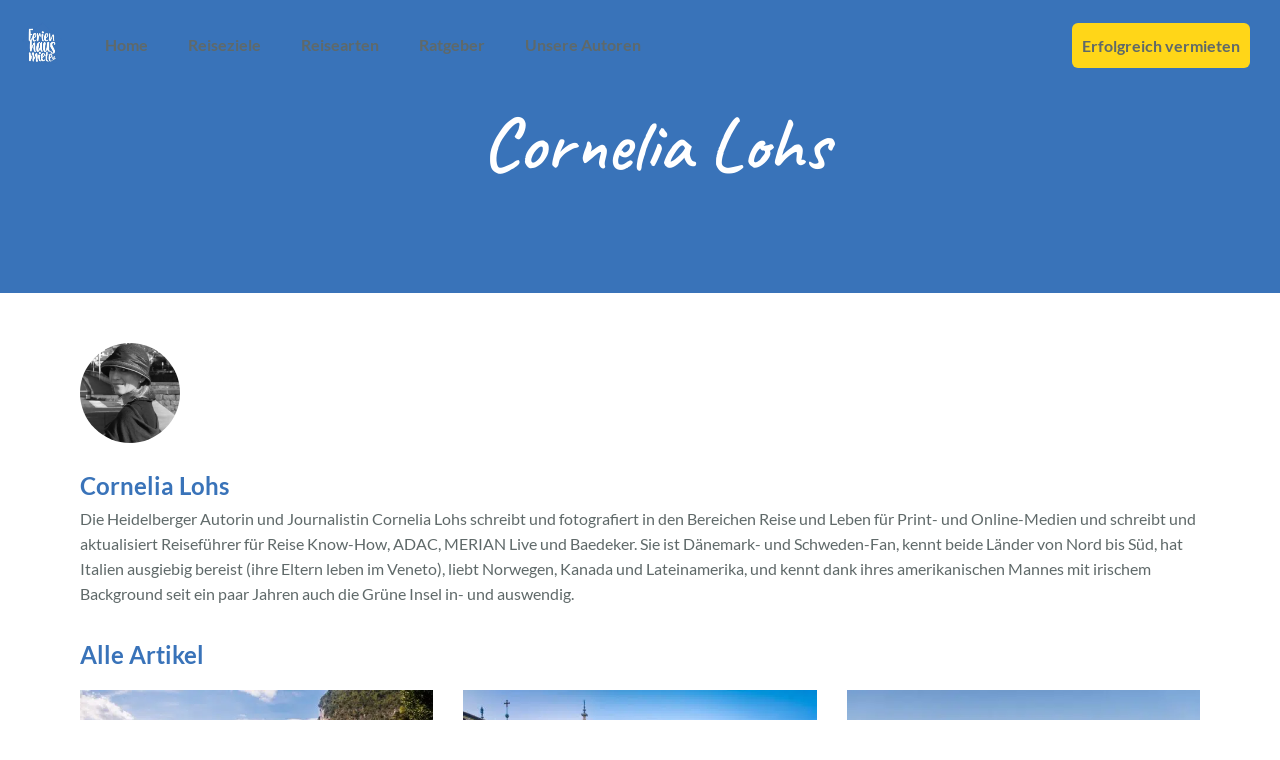

--- FILE ---
content_type: text/html; charset=UTF-8
request_url: https://www.ferienhausmiete.de/blog/autor/cornelia-lohs/
body_size: 64415
content:
<!DOCTYPE html>
<html lang="de">
<head><meta charset="UTF-8"><script>if(navigator.userAgent.match(/MSIE|Internet Explorer/i)||navigator.userAgent.match(/Trident\/7\..*?rv:11/i)){var href=document.location.href;if(!href.match(/[?&]nowprocket/)){if(href.indexOf("?")==-1){if(href.indexOf("#")==-1){document.location.href=href+"?nowprocket=1"}else{document.location.href=href.replace("#","?nowprocket=1#")}}else{if(href.indexOf("#")==-1){document.location.href=href+"&nowprocket=1"}else{document.location.href=href.replace("#","&nowprocket=1#")}}}}</script><script>(()=>{class RocketLazyLoadScripts{constructor(){this.v="2.0.4",this.userEvents=["keydown","keyup","mousedown","mouseup","mousemove","mouseover","mouseout","touchmove","touchstart","touchend","touchcancel","wheel","click","dblclick","input"],this.attributeEvents=["onblur","onclick","oncontextmenu","ondblclick","onfocus","onmousedown","onmouseenter","onmouseleave","onmousemove","onmouseout","onmouseover","onmouseup","onmousewheel","onscroll","onsubmit"]}async t(){this.i(),this.o(),/iP(ad|hone)/.test(navigator.userAgent)&&this.h(),this.u(),this.l(this),this.m(),this.k(this),this.p(this),this._(),await Promise.all([this.R(),this.L()]),this.lastBreath=Date.now(),this.S(this),this.P(),this.D(),this.O(),this.M(),await this.C(this.delayedScripts.normal),await this.C(this.delayedScripts.defer),await this.C(this.delayedScripts.async),await this.T(),await this.F(),await this.j(),await this.A(),window.dispatchEvent(new Event("rocket-allScriptsLoaded")),this.everythingLoaded=!0,this.lastTouchEnd&&await new Promise(t=>setTimeout(t,500-Date.now()+this.lastTouchEnd)),this.I(),this.H(),this.U(),this.W()}i(){this.CSPIssue=sessionStorage.getItem("rocketCSPIssue"),document.addEventListener("securitypolicyviolation",t=>{this.CSPIssue||"script-src-elem"!==t.violatedDirective||"data"!==t.blockedURI||(this.CSPIssue=!0,sessionStorage.setItem("rocketCSPIssue",!0))},{isRocket:!0})}o(){window.addEventListener("pageshow",t=>{this.persisted=t.persisted,this.realWindowLoadedFired=!0},{isRocket:!0}),window.addEventListener("pagehide",()=>{this.onFirstUserAction=null},{isRocket:!0})}h(){let t;function e(e){t=e}window.addEventListener("touchstart",e,{isRocket:!0}),window.addEventListener("touchend",function i(o){o.changedTouches[0]&&t.changedTouches[0]&&Math.abs(o.changedTouches[0].pageX-t.changedTouches[0].pageX)<10&&Math.abs(o.changedTouches[0].pageY-t.changedTouches[0].pageY)<10&&o.timeStamp-t.timeStamp<200&&(window.removeEventListener("touchstart",e,{isRocket:!0}),window.removeEventListener("touchend",i,{isRocket:!0}),"INPUT"===o.target.tagName&&"text"===o.target.type||(o.target.dispatchEvent(new TouchEvent("touchend",{target:o.target,bubbles:!0})),o.target.dispatchEvent(new MouseEvent("mouseover",{target:o.target,bubbles:!0})),o.target.dispatchEvent(new PointerEvent("click",{target:o.target,bubbles:!0,cancelable:!0,detail:1,clientX:o.changedTouches[0].clientX,clientY:o.changedTouches[0].clientY})),event.preventDefault()))},{isRocket:!0})}q(t){this.userActionTriggered||("mousemove"!==t.type||this.firstMousemoveIgnored?"keyup"===t.type||"mouseover"===t.type||"mouseout"===t.type||(this.userActionTriggered=!0,this.onFirstUserAction&&this.onFirstUserAction()):this.firstMousemoveIgnored=!0),"click"===t.type&&t.preventDefault(),t.stopPropagation(),t.stopImmediatePropagation(),"touchstart"===this.lastEvent&&"touchend"===t.type&&(this.lastTouchEnd=Date.now()),"click"===t.type&&(this.lastTouchEnd=0),this.lastEvent=t.type,t.composedPath&&t.composedPath()[0].getRootNode()instanceof ShadowRoot&&(t.rocketTarget=t.composedPath()[0]),this.savedUserEvents.push(t)}u(){this.savedUserEvents=[],this.userEventHandler=this.q.bind(this),this.userEvents.forEach(t=>window.addEventListener(t,this.userEventHandler,{passive:!1,isRocket:!0})),document.addEventListener("visibilitychange",this.userEventHandler,{isRocket:!0})}U(){this.userEvents.forEach(t=>window.removeEventListener(t,this.userEventHandler,{passive:!1,isRocket:!0})),document.removeEventListener("visibilitychange",this.userEventHandler,{isRocket:!0}),this.savedUserEvents.forEach(t=>{(t.rocketTarget||t.target).dispatchEvent(new window[t.constructor.name](t.type,t))})}m(){const t="return false",e=Array.from(this.attributeEvents,t=>"data-rocket-"+t),i="["+this.attributeEvents.join("],[")+"]",o="[data-rocket-"+this.attributeEvents.join("],[data-rocket-")+"]",s=(e,i,o)=>{o&&o!==t&&(e.setAttribute("data-rocket-"+i,o),e["rocket"+i]=new Function("event",o),e.setAttribute(i,t))};new MutationObserver(t=>{for(const n of t)"attributes"===n.type&&(n.attributeName.startsWith("data-rocket-")||this.everythingLoaded?n.attributeName.startsWith("data-rocket-")&&this.everythingLoaded&&this.N(n.target,n.attributeName.substring(12)):s(n.target,n.attributeName,n.target.getAttribute(n.attributeName))),"childList"===n.type&&n.addedNodes.forEach(t=>{if(t.nodeType===Node.ELEMENT_NODE)if(this.everythingLoaded)for(const i of[t,...t.querySelectorAll(o)])for(const t of i.getAttributeNames())e.includes(t)&&this.N(i,t.substring(12));else for(const e of[t,...t.querySelectorAll(i)])for(const t of e.getAttributeNames())this.attributeEvents.includes(t)&&s(e,t,e.getAttribute(t))})}).observe(document,{subtree:!0,childList:!0,attributeFilter:[...this.attributeEvents,...e]})}I(){this.attributeEvents.forEach(t=>{document.querySelectorAll("[data-rocket-"+t+"]").forEach(e=>{this.N(e,t)})})}N(t,e){const i=t.getAttribute("data-rocket-"+e);i&&(t.setAttribute(e,i),t.removeAttribute("data-rocket-"+e))}k(t){Object.defineProperty(HTMLElement.prototype,"onclick",{get(){return this.rocketonclick||null},set(e){this.rocketonclick=e,this.setAttribute(t.everythingLoaded?"onclick":"data-rocket-onclick","this.rocketonclick(event)")}})}S(t){function e(e,i){let o=e[i];e[i]=null,Object.defineProperty(e,i,{get:()=>o,set(s){t.everythingLoaded?o=s:e["rocket"+i]=o=s}})}e(document,"onreadystatechange"),e(window,"onload"),e(window,"onpageshow");try{Object.defineProperty(document,"readyState",{get:()=>t.rocketReadyState,set(e){t.rocketReadyState=e},configurable:!0}),document.readyState="loading"}catch(t){console.log("WPRocket DJE readyState conflict, bypassing")}}l(t){this.originalAddEventListener=EventTarget.prototype.addEventListener,this.originalRemoveEventListener=EventTarget.prototype.removeEventListener,this.savedEventListeners=[],EventTarget.prototype.addEventListener=function(e,i,o){o&&o.isRocket||!t.B(e,this)&&!t.userEvents.includes(e)||t.B(e,this)&&!t.userActionTriggered||e.startsWith("rocket-")||t.everythingLoaded?t.originalAddEventListener.call(this,e,i,o):(t.savedEventListeners.push({target:this,remove:!1,type:e,func:i,options:o}),"mouseenter"!==e&&"mouseleave"!==e||t.originalAddEventListener.call(this,e,t.savedUserEvents.push,o))},EventTarget.prototype.removeEventListener=function(e,i,o){o&&o.isRocket||!t.B(e,this)&&!t.userEvents.includes(e)||t.B(e,this)&&!t.userActionTriggered||e.startsWith("rocket-")||t.everythingLoaded?t.originalRemoveEventListener.call(this,e,i,o):t.savedEventListeners.push({target:this,remove:!0,type:e,func:i,options:o})}}J(t,e){this.savedEventListeners=this.savedEventListeners.filter(i=>{let o=i.type,s=i.target||window;return e!==o||t!==s||(this.B(o,s)&&(i.type="rocket-"+o),this.$(i),!1)})}H(){EventTarget.prototype.addEventListener=this.originalAddEventListener,EventTarget.prototype.removeEventListener=this.originalRemoveEventListener,this.savedEventListeners.forEach(t=>this.$(t))}$(t){t.remove?this.originalRemoveEventListener.call(t.target,t.type,t.func,t.options):this.originalAddEventListener.call(t.target,t.type,t.func,t.options)}p(t){let e;function i(e){return t.everythingLoaded?e:e.split(" ").map(t=>"load"===t||t.startsWith("load.")?"rocket-jquery-load":t).join(" ")}function o(o){function s(e){const s=o.fn[e];o.fn[e]=o.fn.init.prototype[e]=function(){return this[0]===window&&t.userActionTriggered&&("string"==typeof arguments[0]||arguments[0]instanceof String?arguments[0]=i(arguments[0]):"object"==typeof arguments[0]&&Object.keys(arguments[0]).forEach(t=>{const e=arguments[0][t];delete arguments[0][t],arguments[0][i(t)]=e})),s.apply(this,arguments),this}}if(o&&o.fn&&!t.allJQueries.includes(o)){const e={DOMContentLoaded:[],"rocket-DOMContentLoaded":[]};for(const t in e)document.addEventListener(t,()=>{e[t].forEach(t=>t())},{isRocket:!0});o.fn.ready=o.fn.init.prototype.ready=function(i){function s(){parseInt(o.fn.jquery)>2?setTimeout(()=>i.bind(document)(o)):i.bind(document)(o)}return"function"==typeof i&&(t.realDomReadyFired?!t.userActionTriggered||t.fauxDomReadyFired?s():e["rocket-DOMContentLoaded"].push(s):e.DOMContentLoaded.push(s)),o([])},s("on"),s("one"),s("off"),t.allJQueries.push(o)}e=o}t.allJQueries=[],o(window.jQuery),Object.defineProperty(window,"jQuery",{get:()=>e,set(t){o(t)}})}P(){const t=new Map;document.write=document.writeln=function(e){const i=document.currentScript,o=document.createRange(),s=i.parentElement;let n=t.get(i);void 0===n&&(n=i.nextSibling,t.set(i,n));const c=document.createDocumentFragment();o.setStart(c,0),c.appendChild(o.createContextualFragment(e)),s.insertBefore(c,n)}}async R(){return new Promise(t=>{this.userActionTriggered?t():this.onFirstUserAction=t})}async L(){return new Promise(t=>{document.addEventListener("DOMContentLoaded",()=>{this.realDomReadyFired=!0,t()},{isRocket:!0})})}async j(){return this.realWindowLoadedFired?Promise.resolve():new Promise(t=>{window.addEventListener("load",t,{isRocket:!0})})}M(){this.pendingScripts=[];this.scriptsMutationObserver=new MutationObserver(t=>{for(const e of t)e.addedNodes.forEach(t=>{"SCRIPT"!==t.tagName||t.noModule||t.isWPRocket||this.pendingScripts.push({script:t,promise:new Promise(e=>{const i=()=>{const i=this.pendingScripts.findIndex(e=>e.script===t);i>=0&&this.pendingScripts.splice(i,1),e()};t.addEventListener("load",i,{isRocket:!0}),t.addEventListener("error",i,{isRocket:!0}),setTimeout(i,1e3)})})})}),this.scriptsMutationObserver.observe(document,{childList:!0,subtree:!0})}async F(){await this.X(),this.pendingScripts.length?(await this.pendingScripts[0].promise,await this.F()):this.scriptsMutationObserver.disconnect()}D(){this.delayedScripts={normal:[],async:[],defer:[]},document.querySelectorAll("script[type$=rocketlazyloadscript]").forEach(t=>{t.hasAttribute("data-rocket-src")?t.hasAttribute("async")&&!1!==t.async?this.delayedScripts.async.push(t):t.hasAttribute("defer")&&!1!==t.defer||"module"===t.getAttribute("data-rocket-type")?this.delayedScripts.defer.push(t):this.delayedScripts.normal.push(t):this.delayedScripts.normal.push(t)})}async _(){await this.L();let t=[];document.querySelectorAll("script[type$=rocketlazyloadscript][data-rocket-src]").forEach(e=>{let i=e.getAttribute("data-rocket-src");if(i&&!i.startsWith("data:")){i.startsWith("//")&&(i=location.protocol+i);try{const o=new URL(i).origin;o!==location.origin&&t.push({src:o,crossOrigin:e.crossOrigin||"module"===e.getAttribute("data-rocket-type")})}catch(t){}}}),t=[...new Map(t.map(t=>[JSON.stringify(t),t])).values()],this.Y(t,"preconnect")}async G(t){if(await this.K(),!0!==t.noModule||!("noModule"in HTMLScriptElement.prototype))return new Promise(e=>{let i;function o(){(i||t).setAttribute("data-rocket-status","executed"),e()}try{if(navigator.userAgent.includes("Firefox/")||""===navigator.vendor||this.CSPIssue)i=document.createElement("script"),[...t.attributes].forEach(t=>{let e=t.nodeName;"type"!==e&&("data-rocket-type"===e&&(e="type"),"data-rocket-src"===e&&(e="src"),i.setAttribute(e,t.nodeValue))}),t.text&&(i.text=t.text),t.nonce&&(i.nonce=t.nonce),i.hasAttribute("src")?(i.addEventListener("load",o,{isRocket:!0}),i.addEventListener("error",()=>{i.setAttribute("data-rocket-status","failed-network"),e()},{isRocket:!0}),setTimeout(()=>{i.isConnected||e()},1)):(i.text=t.text,o()),i.isWPRocket=!0,t.parentNode.replaceChild(i,t);else{const i=t.getAttribute("data-rocket-type"),s=t.getAttribute("data-rocket-src");i?(t.type=i,t.removeAttribute("data-rocket-type")):t.removeAttribute("type"),t.addEventListener("load",o,{isRocket:!0}),t.addEventListener("error",i=>{this.CSPIssue&&i.target.src.startsWith("data:")?(console.log("WPRocket: CSP fallback activated"),t.removeAttribute("src"),this.G(t).then(e)):(t.setAttribute("data-rocket-status","failed-network"),e())},{isRocket:!0}),s?(t.fetchPriority="high",t.removeAttribute("data-rocket-src"),t.src=s):t.src="data:text/javascript;base64,"+window.btoa(unescape(encodeURIComponent(t.text)))}}catch(i){t.setAttribute("data-rocket-status","failed-transform"),e()}});t.setAttribute("data-rocket-status","skipped")}async C(t){const e=t.shift();return e?(e.isConnected&&await this.G(e),this.C(t)):Promise.resolve()}O(){this.Y([...this.delayedScripts.normal,...this.delayedScripts.defer,...this.delayedScripts.async],"preload")}Y(t,e){this.trash=this.trash||[];let i=!0;var o=document.createDocumentFragment();t.forEach(t=>{const s=t.getAttribute&&t.getAttribute("data-rocket-src")||t.src;if(s&&!s.startsWith("data:")){const n=document.createElement("link");n.href=s,n.rel=e,"preconnect"!==e&&(n.as="script",n.fetchPriority=i?"high":"low"),t.getAttribute&&"module"===t.getAttribute("data-rocket-type")&&(n.crossOrigin=!0),t.crossOrigin&&(n.crossOrigin=t.crossOrigin),t.integrity&&(n.integrity=t.integrity),t.nonce&&(n.nonce=t.nonce),o.appendChild(n),this.trash.push(n),i=!1}}),document.head.appendChild(o)}W(){this.trash.forEach(t=>t.remove())}async T(){try{document.readyState="interactive"}catch(t){}this.fauxDomReadyFired=!0;try{await this.K(),this.J(document,"readystatechange"),document.dispatchEvent(new Event("rocket-readystatechange")),await this.K(),document.rocketonreadystatechange&&document.rocketonreadystatechange(),await this.K(),this.J(document,"DOMContentLoaded"),document.dispatchEvent(new Event("rocket-DOMContentLoaded")),await this.K(),this.J(window,"DOMContentLoaded"),window.dispatchEvent(new Event("rocket-DOMContentLoaded"))}catch(t){console.error(t)}}async A(){try{document.readyState="complete"}catch(t){}try{await this.K(),this.J(document,"readystatechange"),document.dispatchEvent(new Event("rocket-readystatechange")),await this.K(),document.rocketonreadystatechange&&document.rocketonreadystatechange(),await this.K(),this.J(window,"load"),window.dispatchEvent(new Event("rocket-load")),await this.K(),window.rocketonload&&window.rocketonload(),await this.K(),this.allJQueries.forEach(t=>t(window).trigger("rocket-jquery-load")),await this.K(),this.J(window,"pageshow");const t=new Event("rocket-pageshow");t.persisted=this.persisted,window.dispatchEvent(t),await this.K(),window.rocketonpageshow&&window.rocketonpageshow({persisted:this.persisted})}catch(t){console.error(t)}}async K(){Date.now()-this.lastBreath>45&&(await this.X(),this.lastBreath=Date.now())}async X(){return document.hidden?new Promise(t=>setTimeout(t)):new Promise(t=>requestAnimationFrame(t))}B(t,e){return e===document&&"readystatechange"===t||(e===document&&"DOMContentLoaded"===t||(e===window&&"DOMContentLoaded"===t||(e===window&&"load"===t||e===window&&"pageshow"===t)))}static run(){(new RocketLazyLoadScripts).t()}}RocketLazyLoadScripts.run()})();</script>
	
		<meta name='robots' content='index, follow, max-image-preview:large, max-snippet:-1, max-video-preview:-1' />

	<!-- This site is optimized with the Yoast SEO plugin v26.7 - https://yoast.com/wordpress/plugins/seo/ -->
	<title>Cornelia Lohs, Author at Reisemagazin AUSZEIT</title>
<style id="wpr-usedcss">img:is([sizes=auto i],[sizes^="auto," i]){contain-intrinsic-size:3000px 1500px}img.emoji{display:inline!important;border:none!important;box-shadow:none!important;height:1em!important;width:1em!important;margin:0 .07em!important;vertical-align:-.1em!important;background:0 0!important;padding:0!important}:where(.wp-block-button__link){border-radius:9999px;box-shadow:none;padding:calc(.667em + 2px) calc(1.333em + 2px);text-decoration:none}:root :where(.wp-block-button .wp-block-button__link.is-style-outline),:root :where(.wp-block-button.is-style-outline>.wp-block-button__link){border:2px solid;padding:.667em 1.333em}:root :where(.wp-block-button .wp-block-button__link.is-style-outline:not(.has-text-color)),:root :where(.wp-block-button.is-style-outline>.wp-block-button__link:not(.has-text-color)){color:currentColor}:root :where(.wp-block-button .wp-block-button__link.is-style-outline:not(.has-background)),:root :where(.wp-block-button.is-style-outline>.wp-block-button__link:not(.has-background)){background-color:initial;background-image:none}:where(.wp-block-calendar table:not(.has-background) th){background:#ddd}:where(.wp-block-columns){margin-bottom:1.75em}:where(.wp-block-columns.has-background){padding:1.25em 2.375em}:where(.wp-block-post-comments input[type=submit]){border:none}:where(.wp-block-cover-image:not(.has-text-color)),:where(.wp-block-cover:not(.has-text-color)){color:#fff}:where(.wp-block-cover-image.is-light:not(.has-text-color)),:where(.wp-block-cover.is-light:not(.has-text-color)){color:#000}:root :where(.wp-block-cover h1:not(.has-text-color)),:root :where(.wp-block-cover h2:not(.has-text-color)),:root :where(.wp-block-cover h3:not(.has-text-color)),:root :where(.wp-block-cover h4:not(.has-text-color)),:root :where(.wp-block-cover h5:not(.has-text-color)),:root :where(.wp-block-cover h6:not(.has-text-color)),:root :where(.wp-block-cover p:not(.has-text-color)){color:inherit}:where(.wp-block-file){margin-bottom:1.5em}:where(.wp-block-file__button){border-radius:2em;display:inline-block;padding:.5em 1em}:where(.wp-block-file__button):is(a):active,:where(.wp-block-file__button):is(a):focus,:where(.wp-block-file__button):is(a):hover,:where(.wp-block-file__button):is(a):visited{box-shadow:none;color:#fff;opacity:.85;text-decoration:none}:where(.wp-block-group.wp-block-group-is-layout-constrained){position:relative}:root :where(.wp-block-image.is-style-rounded img,.wp-block-image .is-style-rounded img){border-radius:9999px}:where(.wp-block-latest-comments:not([style*=line-height] .wp-block-latest-comments__comment)){line-height:1.1}:where(.wp-block-latest-comments:not([style*=line-height] .wp-block-latest-comments__comment-excerpt p)){line-height:1.8}:root :where(.wp-block-latest-posts.is-grid){padding:0}:root :where(.wp-block-latest-posts.wp-block-latest-posts__list){padding-left:0}ul{box-sizing:border-box}:root :where(.wp-block-list.has-background){padding:1.25em 2.375em}:where(.wp-block-navigation.has-background .wp-block-navigation-item a:not(.wp-element-button)),:where(.wp-block-navigation.has-background .wp-block-navigation-submenu a:not(.wp-element-button)){padding:.5em 1em}:where(.wp-block-navigation .wp-block-navigation__submenu-container .wp-block-navigation-item a:not(.wp-element-button)),:where(.wp-block-navigation .wp-block-navigation__submenu-container .wp-block-navigation-submenu a:not(.wp-element-button)),:where(.wp-block-navigation .wp-block-navigation__submenu-container .wp-block-navigation-submenu button.wp-block-navigation-item__content),:where(.wp-block-navigation .wp-block-navigation__submenu-container .wp-block-pages-list__item button.wp-block-navigation-item__content){padding:.5em 1em}:root :where(p.has-background){padding:1.25em 2.375em}:where(p.has-text-color:not(.has-link-color)) a{color:inherit}:where(.wp-block-post-comments-form) input:not([type=submit]),:where(.wp-block-post-comments-form) textarea{border:1px solid #949494;font-family:inherit;font-size:1em}:where(.wp-block-post-comments-form) input:where(:not([type=submit]):not([type=checkbox])),:where(.wp-block-post-comments-form) textarea{padding:calc(.667em + 2px)}:where(.wp-block-post-excerpt){box-sizing:border-box;margin-bottom:var(--wp--style--block-gap);margin-top:var(--wp--style--block-gap)}:where(.wp-block-preformatted.has-background){padding:1.25em 2.375em}:where(.wp-block-search__button){border:1px solid #ccc;padding:6px 10px}:where(.wp-block-search__input){font-family:inherit;font-size:inherit;font-style:inherit;font-weight:inherit;letter-spacing:inherit;line-height:inherit;text-transform:inherit}:where(.wp-block-search__button-inside .wp-block-search__inside-wrapper){border:1px solid #949494;box-sizing:border-box;padding:4px}:where(.wp-block-search__button-inside .wp-block-search__inside-wrapper) .wp-block-search__input{border:none;border-radius:0;padding:0 4px}:where(.wp-block-search__button-inside .wp-block-search__inside-wrapper) .wp-block-search__input:focus{outline:0}:where(.wp-block-search__button-inside .wp-block-search__inside-wrapper) :where(.wp-block-search__button){padding:4px 8px}:root :where(.wp-block-separator.is-style-dots){height:auto;line-height:1;text-align:center}:root :where(.wp-block-separator.is-style-dots):before{color:currentColor;content:"···";font-family:serif;font-size:1.5em;letter-spacing:2em;padding-left:2em}:root :where(.wp-block-site-logo.is-style-rounded){border-radius:9999px}:where(.wp-block-social-links:not(.is-style-logos-only)) .wp-social-link{background-color:#f0f0f0;color:#444}:where(.wp-block-social-links:not(.is-style-logos-only)) .wp-social-link-amazon{background-color:#f90;color:#fff}:where(.wp-block-social-links:not(.is-style-logos-only)) .wp-social-link-bandcamp{background-color:#1ea0c3;color:#fff}:where(.wp-block-social-links:not(.is-style-logos-only)) .wp-social-link-behance{background-color:#0757fe;color:#fff}:where(.wp-block-social-links:not(.is-style-logos-only)) .wp-social-link-bluesky{background-color:#0a7aff;color:#fff}:where(.wp-block-social-links:not(.is-style-logos-only)) .wp-social-link-codepen{background-color:#1e1f26;color:#fff}:where(.wp-block-social-links:not(.is-style-logos-only)) .wp-social-link-deviantart{background-color:#02e49b;color:#fff}:where(.wp-block-social-links:not(.is-style-logos-only)) .wp-social-link-discord{background-color:#5865f2;color:#fff}:where(.wp-block-social-links:not(.is-style-logos-only)) .wp-social-link-dribbble{background-color:#e94c89;color:#fff}:where(.wp-block-social-links:not(.is-style-logos-only)) .wp-social-link-dropbox{background-color:#4280ff;color:#fff}:where(.wp-block-social-links:not(.is-style-logos-only)) .wp-social-link-etsy{background-color:#f45800;color:#fff}:where(.wp-block-social-links:not(.is-style-logos-only)) .wp-social-link-facebook{background-color:#0866ff;color:#fff}:where(.wp-block-social-links:not(.is-style-logos-only)) .wp-social-link-fivehundredpx{background-color:#000;color:#fff}:where(.wp-block-social-links:not(.is-style-logos-only)) .wp-social-link-flickr{background-color:#0461dd;color:#fff}:where(.wp-block-social-links:not(.is-style-logos-only)) .wp-social-link-foursquare{background-color:#e65678;color:#fff}:where(.wp-block-social-links:not(.is-style-logos-only)) .wp-social-link-github{background-color:#24292d;color:#fff}:where(.wp-block-social-links:not(.is-style-logos-only)) .wp-social-link-goodreads{background-color:#eceadd;color:#382110}:where(.wp-block-social-links:not(.is-style-logos-only)) .wp-social-link-google{background-color:#ea4434;color:#fff}:where(.wp-block-social-links:not(.is-style-logos-only)) .wp-social-link-gravatar{background-color:#1d4fc4;color:#fff}:where(.wp-block-social-links:not(.is-style-logos-only)) .wp-social-link-instagram{background-color:#f00075;color:#fff}:where(.wp-block-social-links:not(.is-style-logos-only)) .wp-social-link-lastfm{background-color:#e21b24;color:#fff}:where(.wp-block-social-links:not(.is-style-logos-only)) .wp-social-link-linkedin{background-color:#0d66c2;color:#fff}:where(.wp-block-social-links:not(.is-style-logos-only)) .wp-social-link-mastodon{background-color:#3288d4;color:#fff}:where(.wp-block-social-links:not(.is-style-logos-only)) .wp-social-link-medium{background-color:#000;color:#fff}:where(.wp-block-social-links:not(.is-style-logos-only)) .wp-social-link-meetup{background-color:#f6405f;color:#fff}:where(.wp-block-social-links:not(.is-style-logos-only)) .wp-social-link-patreon{background-color:#000;color:#fff}:where(.wp-block-social-links:not(.is-style-logos-only)) .wp-social-link-pinterest{background-color:#e60122;color:#fff}:where(.wp-block-social-links:not(.is-style-logos-only)) .wp-social-link-pocket{background-color:#ef4155;color:#fff}:where(.wp-block-social-links:not(.is-style-logos-only)) .wp-social-link-reddit{background-color:#ff4500;color:#fff}:where(.wp-block-social-links:not(.is-style-logos-only)) .wp-social-link-skype{background-color:#0478d7;color:#fff}:where(.wp-block-social-links:not(.is-style-logos-only)) .wp-social-link-snapchat{background-color:#fefc00;color:#fff;stroke:#000}:where(.wp-block-social-links:not(.is-style-logos-only)) .wp-social-link-soundcloud{background-color:#ff5600;color:#fff}:where(.wp-block-social-links:not(.is-style-logos-only)) .wp-social-link-spotify{background-color:#1bd760;color:#fff}:where(.wp-block-social-links:not(.is-style-logos-only)) .wp-social-link-telegram{background-color:#2aabee;color:#fff}:where(.wp-block-social-links:not(.is-style-logos-only)) .wp-social-link-threads{background-color:#000;color:#fff}:where(.wp-block-social-links:not(.is-style-logos-only)) .wp-social-link-tiktok{background-color:#000;color:#fff}:where(.wp-block-social-links:not(.is-style-logos-only)) .wp-social-link-tumblr{background-color:#011835;color:#fff}:where(.wp-block-social-links:not(.is-style-logos-only)) .wp-social-link-twitch{background-color:#6440a4;color:#fff}:where(.wp-block-social-links:not(.is-style-logos-only)) .wp-social-link-twitter{background-color:#1da1f2;color:#fff}:where(.wp-block-social-links:not(.is-style-logos-only)) .wp-social-link-vimeo{background-color:#1eb7ea;color:#fff}:where(.wp-block-social-links:not(.is-style-logos-only)) .wp-social-link-vk{background-color:#4680c2;color:#fff}:where(.wp-block-social-links:not(.is-style-logos-only)) .wp-social-link-wordpress{background-color:#3499cd;color:#fff}:where(.wp-block-social-links:not(.is-style-logos-only)) .wp-social-link-whatsapp{background-color:#25d366;color:#fff}:where(.wp-block-social-links:not(.is-style-logos-only)) .wp-social-link-x{background-color:#000;color:#fff}:where(.wp-block-social-links:not(.is-style-logos-only)) .wp-social-link-yelp{background-color:#d32422;color:#fff}:where(.wp-block-social-links:not(.is-style-logos-only)) .wp-social-link-youtube{background-color:red;color:#fff}:where(.wp-block-social-links.is-style-logos-only) .wp-social-link{background:0 0}:where(.wp-block-social-links.is-style-logos-only) .wp-social-link svg{height:1.25em;width:1.25em}:where(.wp-block-social-links.is-style-logos-only) .wp-social-link-amazon{color:#f90}:where(.wp-block-social-links.is-style-logos-only) .wp-social-link-bandcamp{color:#1ea0c3}:where(.wp-block-social-links.is-style-logos-only) .wp-social-link-behance{color:#0757fe}:where(.wp-block-social-links.is-style-logos-only) .wp-social-link-bluesky{color:#0a7aff}:where(.wp-block-social-links.is-style-logos-only) .wp-social-link-codepen{color:#1e1f26}:where(.wp-block-social-links.is-style-logos-only) .wp-social-link-deviantart{color:#02e49b}:where(.wp-block-social-links.is-style-logos-only) .wp-social-link-discord{color:#5865f2}:where(.wp-block-social-links.is-style-logos-only) .wp-social-link-dribbble{color:#e94c89}:where(.wp-block-social-links.is-style-logos-only) .wp-social-link-dropbox{color:#4280ff}:where(.wp-block-social-links.is-style-logos-only) .wp-social-link-etsy{color:#f45800}:where(.wp-block-social-links.is-style-logos-only) .wp-social-link-facebook{color:#0866ff}:where(.wp-block-social-links.is-style-logos-only) .wp-social-link-fivehundredpx{color:#000}:where(.wp-block-social-links.is-style-logos-only) .wp-social-link-flickr{color:#0461dd}:where(.wp-block-social-links.is-style-logos-only) .wp-social-link-foursquare{color:#e65678}:where(.wp-block-social-links.is-style-logos-only) .wp-social-link-github{color:#24292d}:where(.wp-block-social-links.is-style-logos-only) .wp-social-link-goodreads{color:#382110}:where(.wp-block-social-links.is-style-logos-only) .wp-social-link-google{color:#ea4434}:where(.wp-block-social-links.is-style-logos-only) .wp-social-link-gravatar{color:#1d4fc4}:where(.wp-block-social-links.is-style-logos-only) .wp-social-link-instagram{color:#f00075}:where(.wp-block-social-links.is-style-logos-only) .wp-social-link-lastfm{color:#e21b24}:where(.wp-block-social-links.is-style-logos-only) .wp-social-link-linkedin{color:#0d66c2}:where(.wp-block-social-links.is-style-logos-only) .wp-social-link-mastodon{color:#3288d4}:where(.wp-block-social-links.is-style-logos-only) .wp-social-link-medium{color:#000}:where(.wp-block-social-links.is-style-logos-only) .wp-social-link-meetup{color:#f6405f}:where(.wp-block-social-links.is-style-logos-only) .wp-social-link-patreon{color:#000}:where(.wp-block-social-links.is-style-logos-only) .wp-social-link-pinterest{color:#e60122}:where(.wp-block-social-links.is-style-logos-only) .wp-social-link-pocket{color:#ef4155}:where(.wp-block-social-links.is-style-logos-only) .wp-social-link-reddit{color:#ff4500}:where(.wp-block-social-links.is-style-logos-only) .wp-social-link-skype{color:#0478d7}:where(.wp-block-social-links.is-style-logos-only) .wp-social-link-snapchat{color:#fff;stroke:#000}:where(.wp-block-social-links.is-style-logos-only) .wp-social-link-soundcloud{color:#ff5600}:where(.wp-block-social-links.is-style-logos-only) .wp-social-link-spotify{color:#1bd760}:where(.wp-block-social-links.is-style-logos-only) .wp-social-link-telegram{color:#2aabee}:where(.wp-block-social-links.is-style-logos-only) .wp-social-link-threads{color:#000}:where(.wp-block-social-links.is-style-logos-only) .wp-social-link-tiktok{color:#000}:where(.wp-block-social-links.is-style-logos-only) .wp-social-link-tumblr{color:#011835}:where(.wp-block-social-links.is-style-logos-only) .wp-social-link-twitch{color:#6440a4}:where(.wp-block-social-links.is-style-logos-only) .wp-social-link-twitter{color:#1da1f2}:where(.wp-block-social-links.is-style-logos-only) .wp-social-link-vimeo{color:#1eb7ea}:where(.wp-block-social-links.is-style-logos-only) .wp-social-link-vk{color:#4680c2}:where(.wp-block-social-links.is-style-logos-only) .wp-social-link-whatsapp{color:#25d366}:where(.wp-block-social-links.is-style-logos-only) .wp-social-link-wordpress{color:#3499cd}:where(.wp-block-social-links.is-style-logos-only) .wp-social-link-x{color:#000}:where(.wp-block-social-links.is-style-logos-only) .wp-social-link-yelp{color:#d32422}:where(.wp-block-social-links.is-style-logos-only) .wp-social-link-youtube{color:red}:root :where(.wp-block-social-links .wp-social-link a){padding:.25em}:root :where(.wp-block-social-links.is-style-logos-only .wp-social-link a){padding:0}:root :where(.wp-block-social-links.is-style-pill-shape .wp-social-link a){padding-left:.6666666667em;padding-right:.6666666667em}:root :where(.wp-block-tag-cloud.is-style-outline){display:flex;flex-wrap:wrap;gap:1ch}:root :where(.wp-block-tag-cloud.is-style-outline a){border:1px solid;font-size:unset!important;margin-right:0;padding:1ch 2ch;text-decoration:none!important}:root :where(.wp-block-table-of-contents){box-sizing:border-box}:where(.wp-block-term-description){box-sizing:border-box;margin-bottom:var(--wp--style--block-gap);margin-top:var(--wp--style--block-gap)}:where(pre.wp-block-verse){font-family:inherit}:root{--wp--preset--font-size--normal:16px;--wp--preset--font-size--huge:42px}html :where(.has-border-color){border-style:solid}html :where([style*=border-top-color]){border-top-style:solid}html :where([style*=border-right-color]){border-right-style:solid}html :where([style*=border-bottom-color]){border-bottom-style:solid}html :where([style*=border-left-color]){border-left-style:solid}html :where([style*=border-width]){border-style:solid}html :where([style*=border-top-width]){border-top-style:solid}html :where([style*=border-right-width]){border-right-style:solid}html :where([style*=border-bottom-width]){border-bottom-style:solid}html :where([style*=border-left-width]){border-left-style:solid}html :where(img[class*=wp-image-]){height:auto;max-width:100%}:where(figure){margin:0 0 1em}html :where(.is-position-sticky){--wp-admin--admin-bar--position-offset:var(--wp-admin--admin-bar--height,0px)}@media screen and (max-width:600px){html :where(.is-position-sticky){--wp-admin--admin-bar--position-offset:0px}}:root{--wp--preset--aspect-ratio--square:1;--wp--preset--aspect-ratio--4-3:4/3;--wp--preset--aspect-ratio--3-4:3/4;--wp--preset--aspect-ratio--3-2:3/2;--wp--preset--aspect-ratio--2-3:2/3;--wp--preset--aspect-ratio--16-9:16/9;--wp--preset--aspect-ratio--9-16:9/16;--wp--preset--color--black:#000000;--wp--preset--color--cyan-bluish-gray:#abb8c3;--wp--preset--color--white:#ffffff;--wp--preset--color--pale-pink:#f78da7;--wp--preset--color--vivid-red:#cf2e2e;--wp--preset--color--luminous-vivid-orange:#ff6900;--wp--preset--color--luminous-vivid-amber:#fcb900;--wp--preset--color--light-green-cyan:#7bdcb5;--wp--preset--color--vivid-green-cyan:#00d084;--wp--preset--color--pale-cyan-blue:#8ed1fc;--wp--preset--color--vivid-cyan-blue:#0693e3;--wp--preset--color--vivid-purple:#9b51e0;--wp--preset--gradient--vivid-cyan-blue-to-vivid-purple:linear-gradient(135deg,rgba(6, 147, 227, 1) 0%,rgb(155, 81, 224) 100%);--wp--preset--gradient--light-green-cyan-to-vivid-green-cyan:linear-gradient(135deg,rgb(122, 220, 180) 0%,rgb(0, 208, 130) 100%);--wp--preset--gradient--luminous-vivid-amber-to-luminous-vivid-orange:linear-gradient(135deg,rgba(252, 185, 0, 1) 0%,rgba(255, 105, 0, 1) 100%);--wp--preset--gradient--luminous-vivid-orange-to-vivid-red:linear-gradient(135deg,rgba(255, 105, 0, 1) 0%,rgb(207, 46, 46) 100%);--wp--preset--gradient--very-light-gray-to-cyan-bluish-gray:linear-gradient(135deg,rgb(238, 238, 238) 0%,rgb(169, 184, 195) 100%);--wp--preset--gradient--cool-to-warm-spectrum:linear-gradient(135deg,rgb(74, 234, 220) 0%,rgb(151, 120, 209) 20%,rgb(207, 42, 186) 40%,rgb(238, 44, 130) 60%,rgb(251, 105, 98) 80%,rgb(254, 248, 76) 100%);--wp--preset--gradient--blush-light-purple:linear-gradient(135deg,rgb(255, 206, 236) 0%,rgb(152, 150, 240) 100%);--wp--preset--gradient--blush-bordeaux:linear-gradient(135deg,rgb(254, 205, 165) 0%,rgb(254, 45, 45) 50%,rgb(107, 0, 62) 100%);--wp--preset--gradient--luminous-dusk:linear-gradient(135deg,rgb(255, 203, 112) 0%,rgb(199, 81, 192) 50%,rgb(65, 88, 208) 100%);--wp--preset--gradient--pale-ocean:linear-gradient(135deg,rgb(255, 245, 203) 0%,rgb(182, 227, 212) 50%,rgb(51, 167, 181) 100%);--wp--preset--gradient--electric-grass:linear-gradient(135deg,rgb(202, 248, 128) 0%,rgb(113, 206, 126) 100%);--wp--preset--gradient--midnight:linear-gradient(135deg,rgb(2, 3, 129) 0%,rgb(40, 116, 252) 100%);--wp--preset--font-size--small:13px;--wp--preset--font-size--medium:20px;--wp--preset--font-size--large:36px;--wp--preset--font-size--x-large:42px;--wp--preset--spacing--20:0.44rem;--wp--preset--spacing--30:0.67rem;--wp--preset--spacing--40:1rem;--wp--preset--spacing--50:1.5rem;--wp--preset--spacing--60:2.25rem;--wp--preset--spacing--70:3.38rem;--wp--preset--spacing--80:5.06rem;--wp--preset--shadow--natural:6px 6px 9px rgba(0, 0, 0, .2);--wp--preset--shadow--deep:12px 12px 50px rgba(0, 0, 0, .4);--wp--preset--shadow--sharp:6px 6px 0px rgba(0, 0, 0, .2);--wp--preset--shadow--outlined:6px 6px 0px -3px rgba(255, 255, 255, 1),6px 6px rgba(0, 0, 0, 1);--wp--preset--shadow--crisp:6px 6px 0px rgba(0, 0, 0, 1)}:root{--wp--style--global--content-size:800px;--wp--style--global--wide-size:1200px}:where(body){margin:0}:where(.wp-site-blocks)>*{margin-block-start:24px;margin-block-end:0}:where(.wp-site-blocks)>:first-child{margin-block-start:0}:where(.wp-site-blocks)>:last-child{margin-block-end:0}:root{--wp--style--block-gap:24px}:root :where(.is-layout-flow)>:first-child{margin-block-start:0}:root :where(.is-layout-flow)>:last-child{margin-block-end:0}:root :where(.is-layout-flow)>*{margin-block-start:24px;margin-block-end:0}:root :where(.is-layout-constrained)>:first-child{margin-block-start:0}:root :where(.is-layout-constrained)>:last-child{margin-block-end:0}:root :where(.is-layout-constrained)>*{margin-block-start:24px;margin-block-end:0}:root :where(.is-layout-flex){gap:24px}:root :where(.is-layout-grid){gap:24px}body{padding-top:0;padding-right:0;padding-bottom:0;padding-left:0}a:where(:not(.wp-element-button)){text-decoration:underline}:root :where(.wp-element-button,.wp-block-button__link){background-color:#32373c;border-width:0;color:#fff;font-family:inherit;font-size:inherit;line-height:inherit;padding:calc(.667em + 2px) calc(1.333em + 2px);text-decoration:none}:root :where(.wp-block-pullquote){font-size:1.5em;line-height:1.6}html{line-height:1.15;-webkit-text-size-adjust:100%}*,:after,:before{box-sizing:border-box}body{background-color:#fff;color:#333;font-family:-apple-system,BlinkMacSystemFont,'Segoe UI',Roboto,'Helvetica Neue',Arial,'Noto Sans',sans-serif,'Apple Color Emoji','Segoe UI Emoji','Segoe UI Symbol','Noto Color Emoji';font-size:1rem;font-weight:400;line-height:1.5;margin:0;-webkit-font-smoothing:antialiased;-moz-osx-font-smoothing:grayscale}h2,h3,h4,h5{color:inherit;font-family:inherit;font-weight:500;line-height:1.2;margin-block-end:1rem;margin-block-start:.5rem}h2{font-size:2rem}h3{font-size:1.75rem}h4{font-size:1.5rem}h5{font-size:1.25rem}p{margin-block-end:.9rem;margin-block-start:0}a{background-color:transparent;color:#c36;text-decoration:none}a:active,a:hover{color:#336}a:not([href]):not([tabindex]),a:not([href]):not([tabindex]):focus,a:not([href]):not([tabindex]):hover{color:inherit;text-decoration:none}a:not([href]):not([tabindex]):focus{outline:0}b,strong{font-weight:bolder}code{font-family:monospace,monospace;font-size:1em}small{font-size:80%}sub{font-size:75%;line-height:0;position:relative;vertical-align:baseline}sub{bottom:-.25em}img{border-style:none;height:auto;max-width:100%}[hidden],template{display:none}@media print{*,:after,:before{background:0 0!important;box-shadow:none!important;color:#000!important;text-shadow:none!important}a,a:visited{text-decoration:underline}a[href]:after{content:" (" attr(href) ")"}a[href^="#"]:after,a[href^="javascript:"]:after{content:""}thead{display:table-header-group}img,tr{-moz-column-break-inside:avoid;break-inside:avoid}h2,h3,p{orphans:3;widows:3}h2,h3{-moz-column-break-after:avoid;break-after:avoid}#cookiescript_injected{display:none}}label{display:inline-block;line-height:1;vertical-align:middle}button,input,optgroup,select,textarea{font-family:inherit;font-size:1rem;line-height:1.5;margin:0}input[type=email],input[type=number],input[type=search],input[type=text],input[type=url],select,textarea{border:1px solid #666;border-radius:3px;padding:.5rem 1rem;transition:all .3s;width:100%}input[type=email]:focus,input[type=number]:focus,input[type=search]:focus,input[type=text]:focus,input[type=url]:focus,select:focus,textarea:focus{border-color:#333}button,input{overflow:visible}button,select{text-transform:none}[type=button],[type=submit],button{-webkit-appearance:button;width:auto}[type=button],[type=submit],button{background-color:transparent;border:1px solid #c36;border-radius:3px;color:#c36;display:inline-block;font-size:1rem;font-weight:400;padding:.5rem 1rem;text-align:center;transition:all .3s;-webkit-user-select:none;-moz-user-select:none;user-select:none;white-space:nowrap}[type=button]:focus:not(:focus-visible),[type=submit]:focus:not(:focus-visible),button:focus:not(:focus-visible){outline:0}[type=button]:focus,[type=button]:hover,[type=submit]:focus,[type=submit]:hover,button:focus,button:hover{background-color:#c36;color:#fff;text-decoration:none}[type=button]:not(:disabled),[type=submit]:not(:disabled),button:not(:disabled){cursor:pointer}fieldset{padding:.35em .75em .625em}legend{box-sizing:border-box;color:inherit;display:table;max-width:100%;padding:0;white-space:normal}progress{vertical-align:baseline}textarea{overflow:auto;resize:vertical}[type=checkbox],[type=radio]{box-sizing:border-box;padding:0}[type=number]::-webkit-inner-spin-button,[type=number]::-webkit-outer-spin-button{height:auto}[type=search]{-webkit-appearance:textfield;outline-offset:-2px}[type=search]::-webkit-search-decoration{-webkit-appearance:none}::-webkit-file-upload-button{-webkit-appearance:button;font:inherit}select{display:block}table{background-color:transparent;border-collapse:collapse;border-spacing:0;font-size:.9em;margin-block-end:15px;width:100%}table td,table th{border:1px solid hsla(0,0%,50%,.502);line-height:1.5;padding:15px;vertical-align:top}table th{font-weight:700}table thead th{font-size:1em}table caption+thead tr:first-child td,table caption+thead tr:first-child th,table colgroup+thead tr:first-child td,table colgroup+thead tr:first-child th,table thead:first-child tr:first-child td,table thead:first-child tr:first-child th{border-block-start:1px solid hsla(0,0%,50%,.502)}table tbody>tr:nth-child(odd)>td,table tbody>tr:nth-child(odd)>th{background-color:hsla(0,0%,50%,.071)}table tbody tr:hover>td,table tbody tr:hover>th{background-color:hsla(0,0%,50%,.102)}table tbody+tbody{border-block-start:2px solid hsla(0,0%,50%,.502)}@media(max-width:767px){table table{font-size:.8em}table table td,table table th{line-height:1.3;padding:7px}table table th{font-weight:400}}dl,li,ul{background:0 0;border:0;font-size:100%;margin-block-end:0;margin-block-start:0;outline:0;vertical-align:baseline}.sticky{display:block;position:relative}.hide{display:none!important}.elementor-screen-only{height:1px;margin:-1px;overflow:hidden;padding:0;position:absolute;top:-10000em;width:1px;clip:rect(0,0,0,0);border:0}.elementor *,.elementor :after,.elementor :before{box-sizing:border-box}.elementor a{box-shadow:none;text-decoration:none}.elementor img{border:none;border-radius:0;box-shadow:none;height:auto;max-width:100%}.elementor embed,.elementor iframe,.elementor object,.elementor video{border:none;line-height:1;margin:0;max-width:100%;width:100%}.elementor .elementor-background-overlay{inset:0;position:absolute}.elementor-element{--flex-direction:initial;--flex-wrap:initial;--justify-content:initial;--align-items:initial;--align-content:initial;--gap:initial;--flex-basis:initial;--flex-grow:initial;--flex-shrink:initial;--order:initial;--align-self:initial;align-self:var(--align-self);flex-basis:var(--flex-basis);flex-grow:var(--flex-grow);flex-shrink:var(--flex-shrink);order:var(--order)}.elementor-element:where(.e-con-full,.elementor-widget){align-content:var(--align-content);align-items:var(--align-items);flex-direction:var(--flex-direction);flex-wrap:var(--flex-wrap);gap:var(--row-gap) var(--column-gap);justify-content:var(--justify-content)}.elementor-invisible{visibility:hidden}.elementor-align-right{text-align:right}.elementor-align-right .elementor-button{width:auto}@media (max-width:767px){.elementor-mobile-align-center{text-align:center}.elementor-mobile-align-center .elementor-button{width:auto}.elementor-column{width:100%}}:root{--page-title-display:block}.elementor-section{position:relative}.elementor-section .elementor-container{display:flex;margin-left:auto;margin-right:auto;position:relative}@media (max-width:1024px){.elementor-section .elementor-container{flex-wrap:wrap}}.elementor-section.elementor-section-stretched{position:relative;width:100%}.elementor-widget-wrap{align-content:flex-start;flex-wrap:wrap;position:relative;width:100%}.elementor:not(.elementor-bc-flex-widget) .elementor-widget-wrap{display:flex}.elementor-widget-wrap>.elementor-element{width:100%}.elementor-widget-wrap.e-swiper-container{width:calc(100% - (var(--e-column-margin-left,0px) + var(--e-column-margin-right,0px)))}.elementor-widget{position:relative}.elementor-widget:not(:last-child){margin-bottom:var(--kit-widget-spacing,20px)}.elementor-column{display:flex;min-height:1px;position:relative}.elementor-column-gap-default>.elementor-column>.elementor-element-populated{padding:10px}.elementor-inner-section .elementor-column-gap-no .elementor-element-populated{padding:0}@media (min-width:768px){.elementor-column.elementor-col-20{width:20%}.elementor-column.elementor-col-33{width:33.333%}.elementor-column.elementor-col-50{width:50%}.elementor-column.elementor-col-100{width:100%}}.elementor-grid{display:grid;grid-column-gap:var(--grid-column-gap);grid-row-gap:var(--grid-row-gap)}.elementor-grid .elementor-grid-item{min-width:0}.elementor-grid-0 .elementor-grid{display:inline-block;margin-bottom:calc(-1 * var(--grid-row-gap));width:100%;word-spacing:var(--grid-column-gap)}.elementor-grid-0 .elementor-grid .elementor-grid-item{display:inline-block;margin-bottom:var(--grid-row-gap);word-break:break-word}.elementor-grid-3 .elementor-grid{grid-template-columns:repeat(3,1fr)}@media (max-width:1024px){.elementor-grid-tablet-2 .elementor-grid{grid-template-columns:repeat(2,1fr)}}@media (min-width:1025px){#elementor-device-mode:after{content:"desktop"}}@media (min-width:-1){#elementor-device-mode:after{content:"widescreen"}}@media (max-width:-1){#elementor-device-mode:after{content:"laptop";content:"tablet_extra"}}@media (max-width:1024px){#elementor-device-mode:after{content:"tablet"}}@media (max-width:-1){#elementor-device-mode:after{content:"mobile_extra"}}@media (prefers-reduced-motion:no-preference){html{scroll-behavior:smooth}}.e-con{--border-radius:0;--border-top-width:0px;--border-right-width:0px;--border-bottom-width:0px;--border-left-width:0px;--border-style:initial;--border-color:initial;--container-widget-width:100%;--container-widget-height:initial;--container-widget-flex-grow:0;--container-widget-align-self:initial;--content-width:min(100%,var(--container-max-width,1140px));--width:100%;--min-height:initial;--height:auto;--text-align:initial;--margin-top:0px;--margin-right:0px;--margin-bottom:0px;--margin-left:0px;--padding-top:var(--container-default-padding-top,10px);--padding-right:var(--container-default-padding-right,10px);--padding-bottom:var(--container-default-padding-bottom,10px);--padding-left:var(--container-default-padding-left,10px);--position:relative;--z-index:revert;--overflow:visible;--gap:var(--widgets-spacing,20px);--row-gap:var(--widgets-spacing-row,20px);--column-gap:var(--widgets-spacing-column,20px);--overlay-mix-blend-mode:initial;--overlay-opacity:1;--overlay-transition:0.3s;--e-con-grid-template-columns:repeat(3,1fr);--e-con-grid-template-rows:repeat(2,1fr);border-radius:var(--border-radius);height:var(--height);min-height:var(--min-height);min-width:0;overflow:var(--overflow);position:var(--position);width:var(--width);z-index:var(--z-index);--flex-wrap-mobile:wrap;margin-block-end:var(--margin-block-end);margin-block-start:var(--margin-block-start);margin-inline-end:var(--margin-inline-end);margin-inline-start:var(--margin-inline-start);padding-inline-end:var(--padding-inline-end);padding-inline-start:var(--padding-inline-start)}.e-con:not(.e-div-block-base){transition:background var(--background-transition,.3s),border var(--border-transition,.3s),box-shadow var(--border-transition,.3s),transform var(--e-con-transform-transition-duration,.4s)}.e-con{--margin-block-start:var(--margin-top);--margin-block-end:var(--margin-bottom);--margin-inline-start:var(--margin-left);--margin-inline-end:var(--margin-right);--padding-inline-start:var(--padding-left);--padding-inline-end:var(--padding-right);--padding-block-start:var(--padding-top);--padding-block-end:var(--padding-bottom);--border-block-start-width:var(--border-top-width);--border-block-end-width:var(--border-bottom-width);--border-inline-start-width:var(--border-left-width);--border-inline-end-width:var(--border-right-width)}body.rtl .e-con{--padding-inline-start:var(--padding-right);--padding-inline-end:var(--padding-left);--margin-inline-start:var(--margin-right);--margin-inline-end:var(--margin-left);--border-inline-start-width:var(--border-right-width);--border-inline-end-width:var(--border-left-width)}.e-con>.e-con-inner{padding-block-end:var(--padding-block-end);padding-block-start:var(--padding-block-start);text-align:var(--text-align)}.e-con,.e-con>.e-con-inner{display:var(--display)}.e-con>.e-con-inner{gap:var(--row-gap) var(--column-gap);height:100%;margin:0 auto;max-width:var(--content-width);padding-inline-end:0;padding-inline-start:0;width:100%}:is(.elementor-section-wrap,[data-elementor-id])>.e-con{--margin-left:auto;--margin-right:auto;max-width:min(100%,var(--width))}.e-con .elementor-widget.elementor-widget{margin-block-end:0}.e-con:before,.e-con>.elementor-motion-effects-container>.elementor-motion-effects-layer:before{border-block-end-width:var(--border-block-end-width);border-block-start-width:var(--border-block-start-width);border-color:var(--border-color);border-inline-end-width:var(--border-inline-end-width);border-inline-start-width:var(--border-inline-start-width);border-radius:var(--border-radius);border-style:var(--border-style);content:var(--background-overlay);display:block;height:max(100% + var(--border-top-width) + var(--border-bottom-width),100%);left:calc(0px - var(--border-left-width));mix-blend-mode:var(--overlay-mix-blend-mode);opacity:var(--overlay-opacity);position:absolute;top:calc(0px - var(--border-top-width));transition:var(--overlay-transition,.3s);width:max(100% + var(--border-left-width) + var(--border-right-width),100%)}.e-con:before{transition:background var(--overlay-transition,.3s),border-radius var(--border-transition,.3s),opacity var(--overlay-transition,.3s)}.e-con .elementor-widget{min-width:0}.e-con .elementor-widget.e-widget-swiper{width:100%}.e-con>.e-con-inner>.elementor-widget>.elementor-widget-container,.e-con>.elementor-widget>.elementor-widget-container{height:100%}.e-con.e-con>.e-con-inner>.elementor-widget,.elementor.elementor .e-con>.elementor-widget{max-width:100%}.e-con .elementor-widget:not(:last-child){--kit-widget-spacing:0px}.elementor-element:not(.e-div-block-base) .elementor-widget-container,.elementor-element:not(.e-div-block-base):not(:has(.elementor-widget-container)){transition:background .3s,border .3s,border-radius .3s,box-shadow .3s,transform var(--e-transform-transition-duration,.4s)}.elementor-heading-title{line-height:1;margin:0;padding:0}.elementor-button{background-color:#69727d;border-radius:3px;color:#fff;display:inline-block;font-size:15px;line-height:1;padding:12px 24px;fill:#fff;text-align:center;transition:all .3s}.elementor-button:focus,.elementor-button:hover,.elementor-button:visited{color:#fff}.elementor-button-content-wrapper{display:flex;flex-direction:row;gap:5px;justify-content:center}.elementor-button-text{display:inline-block}.elementor-button span{text-decoration:inherit}.elementor-icon{color:#69727d;display:inline-block;font-size:50px;line-height:1;text-align:center;transition:all .3s}.elementor-icon:hover{color:#69727d}.elementor-icon i,.elementor-icon svg{display:block;height:1em;position:relative;width:1em}.elementor-icon i:before,.elementor-icon svg:before{left:50%;position:absolute;transform:translateX(-50%)}.elementor-shape-rounded .elementor-icon{border-radius:10%}.animated{animation-duration:1.25s}.animated.reverse{animation-direction:reverse;animation-fill-mode:forwards}@media (prefers-reduced-motion:reduce){.animated{animation:none}}@media (max-width:767px){.elementor-grid-mobile-1 .elementor-grid{grid-template-columns:repeat(1,1fr)}#elementor-device-mode:after{content:"mobile"}.elementor .elementor-hidden-mobile{display:none}}@media (min-width:768px) and (max-width:1024px){.elementor .elementor-hidden-tablet{display:none}}@media (min-width:1025px) and (max-width:99999px){.elementor .elementor-hidden-desktop{display:none}}.elementor-widget-image{text-align:center}.elementor-widget-image a{display:inline-block}.elementor-widget-image a img[src$=".svg"]{width:48px}.elementor-widget-image img{display:inline-block;vertical-align:middle}.elementor-item:after,.elementor-item:before{display:block;position:absolute;transition:.3s;transition-timing-function:cubic-bezier(.58,.3,.005,1)}.elementor-item:not(:hover):not(:focus):not(.elementor-item-active):not(.highlighted):after,.elementor-item:not(:hover):not(:focus):not(.elementor-item-active):not(.highlighted):before{opacity:0}.elementor-item.highlighted:after,.elementor-item.highlighted:before,.elementor-item:focus:after,.elementor-item:focus:before,.elementor-item:hover:after,.elementor-item:hover:before{transform:scale(1)}.e--pointer-underline .elementor-item:after,.e--pointer-underline .elementor-item:before{background-color:#3f444b;height:3px;left:0;width:100%;z-index:2}.e--pointer-underline.e--animation-none,.e--pointer-underline.e--animation-none .elementor-item,.e--pointer-underline.e--animation-none .elementor-item:after,.e--pointer-underline.e--animation-none .elementor-item:before,.e--pointer-underline.e--animation-none .elementor-item:focus,.e--pointer-underline.e--animation-none .elementor-item:hover,.e--pointer-underline.e--animation-none:after,.e--pointer-underline.e--animation-none:before,.e--pointer-underline.e--animation-none:focus,.e--pointer-underline.e--animation-none:hover{transition-duration:0s}.e--pointer-underline .elementor-item:after{bottom:0;content:""}.elementor-nav-menu--main .elementor-nav-menu a{transition:.4s}.elementor-nav-menu--main .elementor-nav-menu a,.elementor-nav-menu--main .elementor-nav-menu a.highlighted,.elementor-nav-menu--main .elementor-nav-menu a:focus,.elementor-nav-menu--main .elementor-nav-menu a:hover{padding:13px 20px}.elementor-nav-menu--main .elementor-nav-menu a.current{background:#1f2124;color:#fff}.elementor-nav-menu--main .elementor-nav-menu a.disabled{background:#3f444b;color:#88909b}.elementor-nav-menu--main .elementor-nav-menu ul{border-style:solid;border-width:0;padding:0;position:absolute;width:12em}.elementor-nav-menu--main .elementor-nav-menu span.scroll-down,.elementor-nav-menu--main .elementor-nav-menu span.scroll-up{background:#fff;display:none;height:20px;overflow:hidden;position:absolute;visibility:hidden}.elementor-nav-menu--main .elementor-nav-menu span.scroll-down-arrow,.elementor-nav-menu--main .elementor-nav-menu span.scroll-up-arrow{border:8px dashed transparent;border-bottom:8px solid #33373d;height:0;left:50%;margin-inline-start:-8px;overflow:hidden;position:absolute;top:-2px;width:0}.elementor-nav-menu--main .elementor-nav-menu span.scroll-down-arrow{border-color:#33373d transparent transparent;border-style:solid dashed dashed;top:6px}.elementor-nav-menu--main .elementor-nav-menu--dropdown .sub-arrow .e-font-icon-svg,.elementor-nav-menu--main .elementor-nav-menu--dropdown .sub-arrow i{transform:rotate(-90deg)}.elementor-nav-menu--main .elementor-nav-menu--dropdown .sub-arrow .e-font-icon-svg{fill:currentColor;height:1em;width:1em}.elementor-nav-menu--layout-horizontal{display:flex}.elementor-nav-menu--layout-horizontal .elementor-nav-menu{display:flex;flex-wrap:wrap}.elementor-nav-menu--layout-horizontal .elementor-nav-menu a{flex-grow:1;white-space:nowrap}.elementor-nav-menu--layout-horizontal .elementor-nav-menu>li{display:flex}.elementor-nav-menu--layout-horizontal .elementor-nav-menu>li ul,.elementor-nav-menu--layout-horizontal .elementor-nav-menu>li>.scroll-down{top:100%!important}.elementor-nav-menu--layout-horizontal .elementor-nav-menu>li:not(:first-child)>a{margin-inline-start:var(--e-nav-menu-horizontal-menu-item-margin)}.elementor-nav-menu--layout-horizontal .elementor-nav-menu>li:not(:first-child)>.scroll-down,.elementor-nav-menu--layout-horizontal .elementor-nav-menu>li:not(:first-child)>.scroll-up,.elementor-nav-menu--layout-horizontal .elementor-nav-menu>li:not(:first-child)>ul{left:var(--e-nav-menu-horizontal-menu-item-margin)!important}.elementor-nav-menu--layout-horizontal .elementor-nav-menu>li:not(:last-child)>a{margin-inline-end:var(--e-nav-menu-horizontal-menu-item-margin)}.elementor-nav-menu--layout-horizontal .elementor-nav-menu>li:not(:last-child):after{align-self:center;border-color:var(--e-nav-menu-divider-color,#000);border-left-style:var(--e-nav-menu-divider-style,solid);border-left-width:var(--e-nav-menu-divider-width,2px);content:var(--e-nav-menu-divider-content,none);height:var(--e-nav-menu-divider-height,35%)}.elementor-nav-menu__align-right .elementor-nav-menu{justify-content:flex-end;margin-left:auto}.elementor-nav-menu__align-right .elementor-nav-menu--layout-vertical>ul>li>a{justify-content:flex-end}.elementor-nav-menu__align-left .elementor-nav-menu{justify-content:flex-start;margin-right:auto}.elementor-nav-menu__align-left .elementor-nav-menu--layout-vertical>ul>li>a{justify-content:flex-start}.elementor-nav-menu__align-start .elementor-nav-menu{justify-content:flex-start;margin-inline-end:auto}.elementor-nav-menu__align-start .elementor-nav-menu--layout-vertical>ul>li>a{justify-content:flex-start}.elementor-nav-menu__align-end .elementor-nav-menu{justify-content:flex-end;margin-inline-start:auto}.elementor-nav-menu__align-end .elementor-nav-menu--layout-vertical>ul>li>a{justify-content:flex-end}.elementor-nav-menu__align-center .elementor-nav-menu{justify-content:center;margin-inline-end:auto;margin-inline-start:auto}.elementor-nav-menu__align-center .elementor-nav-menu--layout-vertical>ul>li>a{justify-content:center}.elementor-nav-menu__align-justify .elementor-nav-menu--layout-horizontal .elementor-nav-menu{width:100%}.elementor-nav-menu__align-justify .elementor-nav-menu--layout-horizontal .elementor-nav-menu>li{flex-grow:1}.elementor-nav-menu__align-justify .elementor-nav-menu--layout-horizontal .elementor-nav-menu>li>a{justify-content:center}.elementor-widget-nav-menu:not(.elementor-nav-menu--toggle) .elementor-menu-toggle{display:none}.elementor-widget-nav-menu .elementor-widget-container,.elementor-widget-nav-menu:not(:has(.elementor-widget-container)):not([class*=elementor-hidden-]){display:flex;flex-direction:column}.elementor-nav-menu{position:relative;z-index:2}.elementor-nav-menu:after{clear:both;content:" ";display:block;font:0/0 serif;height:0;overflow:hidden;visibility:hidden}.elementor-nav-menu,.elementor-nav-menu li,.elementor-nav-menu ul{display:block;line-height:normal;list-style:none;margin:0;padding:0;-webkit-tap-highlight-color:transparent}.elementor-nav-menu ul{display:none}.elementor-nav-menu ul ul a,.elementor-nav-menu ul ul a:active,.elementor-nav-menu ul ul a:focus,.elementor-nav-menu ul ul a:hover{border-left:16px solid transparent}.elementor-nav-menu ul ul ul a,.elementor-nav-menu ul ul ul a:active,.elementor-nav-menu ul ul ul a:focus,.elementor-nav-menu ul ul ul a:hover{border-left:24px solid transparent}.elementor-nav-menu ul ul ul ul a,.elementor-nav-menu ul ul ul ul a:active,.elementor-nav-menu ul ul ul ul a:focus,.elementor-nav-menu ul ul ul ul a:hover{border-left:32px solid transparent}.elementor-nav-menu ul ul ul ul ul a,.elementor-nav-menu ul ul ul ul ul a:active,.elementor-nav-menu ul ul ul ul ul a:focus,.elementor-nav-menu ul ul ul ul ul a:hover{border-left:40px solid transparent}.elementor-nav-menu a,.elementor-nav-menu li{position:relative}.elementor-nav-menu li{border-width:0}.elementor-nav-menu a{align-items:center;display:flex}.elementor-nav-menu a,.elementor-nav-menu a:focus,.elementor-nav-menu a:hover{line-height:20px;padding:10px 20px}.elementor-nav-menu a.current{background:#1f2124;color:#fff}.elementor-nav-menu a.disabled{color:#88909b;cursor:not-allowed}.elementor-nav-menu .e-plus-icon:before{content:"+"}.elementor-nav-menu .sub-arrow{align-items:center;display:flex;line-height:1;margin-block-end:-10px;margin-block-start:-10px;padding:10px;padding-inline-end:0}.elementor-nav-menu .sub-arrow i{pointer-events:none}.elementor-nav-menu .sub-arrow .fa.fa-chevron-down,.elementor-nav-menu .sub-arrow .fas.fa-chevron-down{font-size:.7em}.elementor-nav-menu .sub-arrow .e-font-icon-svg{height:1em;width:1em}.elementor-nav-menu .sub-arrow .e-font-icon-svg.fa-svg-chevron-down{height:.7em;width:.7em}.elementor-nav-menu--dropdown .elementor-item.elementor-item-active,.elementor-nav-menu--dropdown .elementor-item.highlighted,.elementor-nav-menu--dropdown .elementor-item:focus,.elementor-nav-menu--dropdown .elementor-item:hover,.elementor-sub-item.highlighted,.elementor-sub-item:focus,.elementor-sub-item:hover{background-color:#3f444b;color:#fff}.elementor-menu-toggle{align-items:center;background-color:rgba(0,0,0,.05);border:0 solid;border-radius:3px;color:#33373d;cursor:pointer;display:flex;font-size:var(--nav-menu-icon-size,22px);justify-content:center;padding:.25em}.elementor-menu-toggle.elementor-active .elementor-menu-toggle__icon--open,.elementor-menu-toggle:not(.elementor-active) .elementor-menu-toggle__icon--close{display:none}.elementor-menu-toggle .e-font-icon-svg{fill:#33373d;height:1em;width:1em}.elementor-menu-toggle svg{height:auto;width:1em;fill:var(--nav-menu-icon-color,currentColor)}span.elementor-menu-toggle__icon--close,span.elementor-menu-toggle__icon--open{line-height:1}.elementor-nav-menu--dropdown{background-color:#fff;font-size:13px}.elementor-nav-menu--dropdown-none .elementor-menu-toggle,.elementor-nav-menu--dropdown-none .elementor-nav-menu--dropdown{display:none}.elementor-nav-menu--dropdown.elementor-nav-menu__container{margin-top:10px;overflow-x:hidden;overflow-y:auto;transform-origin:top;transition:max-height .3s,transform .3s}.elementor-nav-menu--dropdown.elementor-nav-menu__container .elementor-sub-item{font-size:.85em}.elementor-nav-menu--dropdown a{color:#33373d}.elementor-nav-menu--dropdown a.current{background:#1f2124;color:#fff}.elementor-nav-menu--dropdown a.disabled{color:#b3b3b3}ul.elementor-nav-menu--dropdown a,ul.elementor-nav-menu--dropdown a:focus,ul.elementor-nav-menu--dropdown a:hover{border-inline-start:8px solid transparent;text-shadow:none}.elementor-nav-menu__text-align-center .elementor-nav-menu--dropdown .elementor-nav-menu a{justify-content:center}.elementor-nav-menu--toggle{--menu-height:100vh}.elementor-nav-menu--toggle .elementor-menu-toggle:not(.elementor-active)+.elementor-nav-menu__container{max-height:0;overflow:hidden;transform:scaleY(0)}.elementor-nav-menu--toggle .elementor-menu-toggle.elementor-active+.elementor-nav-menu__container{animation:.3s backwards hide-scroll;max-height:var(--menu-height);transform:scaleY(1)}.elementor-nav-menu--stretch .elementor-nav-menu__container.elementor-nav-menu--dropdown{position:absolute;z-index:9997}@media (max-width:767px){.elementor-nav-menu--dropdown-mobile .elementor-nav-menu--main{display:none}}@media (min-width:768px){.elementor-nav-menu--dropdown-mobile .elementor-menu-toggle,.elementor-nav-menu--dropdown-mobile .elementor-nav-menu--dropdown{display:none}.elementor-nav-menu--dropdown-mobile nav.elementor-nav-menu--dropdown.elementor-nav-menu__container{overflow-y:hidden}}@media (max-width:1024px){.elementor-nav-menu--dropdown-tablet .elementor-nav-menu--main{display:none}}@media (min-width:1025px){.elementor-nav-menu--dropdown-tablet .elementor-menu-toggle,.elementor-nav-menu--dropdown-tablet .elementor-nav-menu--dropdown{display:none}.elementor-nav-menu--dropdown-tablet nav.elementor-nav-menu--dropdown.elementor-nav-menu__container{overflow-y:hidden}}@media (max-width:-1){.elementor-nav-menu--dropdown-mobile_extra .elementor-nav-menu--main{display:none}.elementor-nav-menu--dropdown-tablet_extra .elementor-nav-menu--main{display:none}}@media (min-width:-1){.elementor-nav-menu--dropdown-mobile_extra .elementor-menu-toggle,.elementor-nav-menu--dropdown-mobile_extra .elementor-nav-menu--dropdown{display:none}.elementor-nav-menu--dropdown-mobile_extra nav.elementor-nav-menu--dropdown.elementor-nav-menu__container{overflow-y:hidden}.elementor-nav-menu--dropdown-tablet_extra .elementor-menu-toggle,.elementor-nav-menu--dropdown-tablet_extra .elementor-nav-menu--dropdown{display:none}.elementor-nav-menu--dropdown-tablet_extra nav.elementor-nav-menu--dropdown.elementor-nav-menu__container{overflow-y:hidden}}@keyframes hide-scroll{0%,to{overflow:hidden}}.elementor-widget-heading .elementor-heading-title[class*=elementor-size-]>a{color:inherit;font-size:inherit;line-height:inherit}.elementor-author-box{align-items:center;display:flex}.elementor-author-box__avatar{flex-shrink:0;margin-inline-end:25px}.elementor-author-box__avatar img{border-radius:500px;-o-object-fit:cover;object-fit:cover;width:100px}.elementor-author-box__text{flex-grow:1;font-size:17px}.elementor-author-box__name{font-size:24px;margin-bottom:5px}.elementor-author-box__bio,.elementor-author-box__bio p{margin-bottom:.8em}.elementor-author-box__bio p:last-of-type{margin-bottom:0}.elementor-author-box--layout-image-above .elementor-author-box{display:block}.elementor-author-box--layout-image-above .elementor-author-box__avatar{display:inline-block;margin:0 auto 15px}.elementor-widget-author-box:not(.elementor-author-box--layout-image-above) .elementor-author-box__avatar{align-self:flex-start}.elementor-widget-archive-posts:after{display:none}.elementor-post__thumbnail__link{transition:none}.elementor-posts-container:not(.elementor-posts-masonry){align-items:stretch}.elementor-posts-container .elementor-post{margin:0;padding:0}.elementor-posts-container .elementor-post__excerpt{flex-grow:var(--read-more-alignment,0)}.elementor-posts-container .elementor-post__thumbnail{overflow:hidden}.elementor-posts-container .elementor-post__thumbnail img{display:block;max-height:none;max-width:none;transition:filter .3s;width:100%}.elementor-posts-container .elementor-post__thumbnail__link{display:block;position:relative;width:100%}.elementor-posts-container.elementor-has-item-ratio .elementor-post__thumbnail{bottom:0;left:0;right:0;top:0}.elementor-posts-container.elementor-has-item-ratio .elementor-post__thumbnail img{height:auto;left:calc(50% + 1px);position:absolute;top:calc(50% + 1px);transform:scale(1.01) translate(-50%,-50%)}.elementor-posts-container.elementor-has-item-ratio .elementor-post__thumbnail.elementor-fit-height img{height:100%;width:auto}.elementor-posts .elementor-post{flex-direction:column;transition-duration:.25s;transition-property:background,border,box-shadow}.elementor-posts .elementor-post__title{font-size:18px;margin:0}.elementor-posts .elementor-post__excerpt{margin-bottom:10px}.elementor-posts .elementor-post__excerpt p{color:#777;font-size:14px;line-height:1.5em;margin:0}.elementor-posts .elementor-post__text{display:var(--item-display,block);flex-direction:column;flex-grow:1}.elementor-posts .elementor-post__meta-data{color:#adadad;font-size:12px;line-height:1.3em;margin-bottom:13px}.elementor-posts .elementor-post__read-more{align-self:flex-start;font-size:12px;font-weight:700}.elementor-posts .elementor-post__thumbnail{position:relative}.elementor-posts--skin-classic .elementor-post{overflow:hidden}.elementor-posts--thumbnail-top .elementor-post__thumbnail__link{margin-bottom:20px}.elementor-posts--thumbnail-top .elementor-post__text{width:100%}.elementor-posts--thumbnail-top.elementor-posts--align-left .elementor-post__thumbnail__link{margin-right:auto}.elementor-posts--thumbnail-top.elementor-posts--align-right .elementor-post__thumbnail__link{margin-left:auto}.elementor-posts--thumbnail-top.elementor-posts--align-center .elementor-post__thumbnail__link{margin-left:auto;margin-right:auto}.elementor-posts--thumbnail-left .elementor-post__thumbnail__link,.elementor-posts--thumbnail-right .elementor-post__thumbnail__link{flex-shrink:0;width:25%}.elementor-posts--thumbnail-left .elementor-post__thumbnail__link{margin-right:20px;order:0}.elementor-posts--thumbnail-right .elementor-post__thumbnail__link{margin-left:20px;order:5}.elementor-posts--thumbnail-none .elementor-posts-container .elementor-post__thumbnail__link{display:none}.elementor-posts .elementor-post{display:flex}.elementor-posts .elementor-post__card .elementor-post__thumbnail{position:relative;transform-style:preserve-3d;-webkit-transform-style:preserve-3d}.elementor-posts .elementor-post__card .elementor-post__thumbnail img{width:calc(100% + 1px)}.elementor-posts--show-avatar .elementor-post__thumbnail__link{margin-bottom:25px}.elementor-posts__hover-gradient .elementor-post__card .elementor-post__thumbnail__link:after{background-image:linear-gradient(0deg,rgba(0,0,0,.35),transparent 75%);background-repeat:no-repeat;bottom:0;content:"";display:block;height:100%;opacity:1;position:absolute;transition:all .3s ease-out;width:100%}.elementor-posts__hover-gradient .elementor-post__card:hover .elementor-post__thumbnail__link:after{opacity:.5}.elementor-posts__hover-zoom-in .elementor-post__card .elementor-post__thumbnail.elementor-fit-height img{height:100%}.elementor-posts__hover-zoom-in .elementor-post__card .elementor-post__thumbnail:not(.elementor-fit-height) img{width:calc(100% + 1px)}.elementor-posts__hover-zoom-in .elementor-post__card:hover .elementor-post__thumbnail.elementor-fit-height img{height:115%}.elementor-posts__hover-zoom-in .elementor-post__card:hover .elementor-post__thumbnail:not(.elementor-fit-height) img{width:115%}.elementor-posts__hover-zoom-out .elementor-post__card .elementor-post__thumbnail.elementor-fit-height img{height:115%}.elementor-posts__hover-zoom-out .elementor-post__card .elementor-post__thumbnail:not(.elementor-fit-height) img{width:115%}.elementor-posts__hover-zoom-out .elementor-post__card:hover .elementor-post__thumbnail.elementor-fit-height img{height:100%}.elementor-posts__hover-zoom-out .elementor-post__card:hover .elementor-post__thumbnail:not(.elementor-fit-height) img{width:calc(100% + 1px)}.elementor-posts__hover-zoom-in .elementor-post__thumbnail img,.elementor-posts__hover-zoom-out .elementor-post__thumbnail img{transition:filter .3s,height 1s cubic-bezier(0,.25,.07,1),width 1s cubic-bezier(0,.25,.07,1)}.elementor-posts--skin-full_content article .elementor-post__thumbnail{padding-bottom:0}body.elementor-editor-active .elementor-posts--skin-archive_full_content .elementor-post__thumbnail__link,body.elementor-editor-active .elementor-posts--skin-full_content .elementor-post__thumbnail__link{display:none}body.elementor-editor-active .elementor-posts--show-thumbnail .elementor-post__thumbnail__link{display:block}.elementor-portfolio.elementor-has-item-ratio{transition:height .5s}.elementor-portfolio.elementor-has-item-ratio .elementor-post__thumbnail{background-color:rgba(0,0,0,.1);position:absolute}.elementor-portfolio.elementor-has-item-ratio .elementor-post__thumbnail__link{padding-bottom:56.25%}.elementor-widget-archive-posts:not(:has(>.elementor-widget-container))>.elementor-button-wrapper,.elementor-widget-archive-posts>.elementor-widget-container>.elementor-button-wrapper{margin-top:var(--load-more—spacing,30px)}.elementor-widget-archive-posts:not(:has(>.elementor-widget-container))>.elementor-button-wrapper .elementor-button,.elementor-widget-archive-posts>.elementor-widget-container>.elementor-button-wrapper .elementor-button{cursor:pointer;position:relative}@font-face{font-display:swap;font-family:eicons;src:url(https://www.ferienhausmiete.de/blog/wp-content/plugins/elementor/assets/lib/eicons/fonts/eicons.eot?5.41.0);src:url(https://www.ferienhausmiete.de/blog/wp-content/plugins/elementor/assets/lib/eicons/fonts/eicons.eot?5.41.0#iefix) format("embedded-opentype"),url(https://www.ferienhausmiete.de/blog/wp-content/plugins/elementor/assets/lib/eicons/fonts/eicons.woff2?5.41.0) format("woff2"),url(https://www.ferienhausmiete.de/blog/wp-content/plugins/elementor/assets/lib/eicons/fonts/eicons.woff?5.41.0) format("woff"),url(https://www.ferienhausmiete.de/blog/wp-content/plugins/elementor/assets/lib/eicons/fonts/eicons.ttf?5.41.0) format("truetype"),url(https://www.ferienhausmiete.de/blog/wp-content/plugins/elementor/assets/lib/eicons/fonts/eicons.svg?5.41.0#eicon) format("svg");font-weight:400;font-style:normal}[class*=" eicon-"],[class^=eicon]{display:inline-block;font-family:eicons;font-size:inherit;font-weight:400;font-style:normal;font-variant:normal;line-height:1;text-rendering:auto;-webkit-font-smoothing:antialiased;-moz-osx-font-smoothing:grayscale}.eicon-menu-bar:before{content:"\e816"}.eicon-close:before{content:"\e87f"}.elementor-kit-19449{--e-global-color-primary:#3973B9;--e-global-color-secondary:#3973B9;--e-global-color-text:#5F6969;--e-global-color-accent:#5F6969;--e-global-color-33f1891:#F0F3F4;--e-global-color-343f901:#E3E3E3;--e-global-color-8c2b867:#79B2E2;--e-global-color-730c158:#F1ECE8;--e-global-color-23bf5f2:#EBE2DA;--e-global-color-e84dcfc:#FFFFFF;--e-global-color-5a3f8b5:#5EAB6B;--e-global-color-d3aa658:#FA4141;--e-global-color-d2f9785:#869EA1;--e-global-color-4fe4d78:#FFD618;--e-global-typography-primary-font-family:"Lato";--e-global-typography-primary-font-size:24px;--e-global-typography-primary-font-weight:600;--e-global-typography-primary-line-height:1.3em;--e-global-typography-secondary-font-family:"Lato";--e-global-typography-secondary-font-size:16px;--e-global-typography-secondary-font-weight:400;--e-global-typography-secondary-line-height:1.6em;--e-global-typography-text-font-family:"Lato";--e-global-typography-text-font-size:16px;--e-global-typography-text-font-weight:400;--e-global-typography-text-line-height:1.6em;--e-global-typography-accent-font-family:"Lato";--e-global-typography-accent-font-size:16px;--e-global-typography-accent-font-weight:bold;--e-global-typography-accent-line-height:1.6em;color:var(--e-global-color-text);font-family:Lato,Sans-serif;font-size:16px;font-weight:400;line-height:1.3em}.elementor-kit-19449 .elementor-button,.elementor-kit-19449 button,.elementor-kit-19449 input[type=button],.elementor-kit-19449 input[type=submit]{background-color:#ffd618;font-family:var( --e-global-typography-accent-font-family ),Sans-serif;font-size:var( --e-global-typography-accent-font-size );font-weight:var(--e-global-typography-accent-font-weight);line-height:var( --e-global-typography-accent-line-height );color:#5f6969;box-shadow:0 0 0 0 rgba(0,0,0,.5);border-style:none;border-radius:6px 6px 6px 6px;padding:10px}.elementor-kit-19449 .elementor-button:focus,.elementor-kit-19449 .elementor-button:hover,.elementor-kit-19449 button:focus,.elementor-kit-19449 button:hover,.elementor-kit-19449 input[type=button]:focus,.elementor-kit-19449 input[type=button]:hover,.elementor-kit-19449 input[type=submit]:focus,.elementor-kit-19449 input[type=submit]:hover{background-color:var(--e-global-color-4fe4d78);color:var(--e-global-color-text);border-radius:6px 6px 6px 6px}.elementor-kit-19449 p{margin-bottom:2.4em}.elementor-kit-19449 a{color:#3973b9;font-family:Lato,Sans-serif;font-size:16px;font-weight:400;line-height:1.3em}.elementor-kit-19449 a:hover{color:var(--e-global-color-primary);font-size:16px}.elementor-kit-19449 h2{color:#3973b9;font-family:Lato,Sans-serif;font-size:24px;font-weight:400;line-height:1.6em}.elementor-kit-19449 h3{color:#3973b9;font-family:Lato,Sans-serif;font-size:19px;font-weight:400}.elementor-kit-19449 h4{color:var(--e-global-color-primary);font-family:Lato,Sans-serif;font-size:16px;font-weight:400;line-height:1.6em}.elementor-kit-19449 h5{line-height:1.6em}.elementor-kit-19449 img{box-shadow:0 0 0 0 rgba(0,0,0,.5);filter:brightness( 100% ) contrast( 100% ) saturate( 100% ) blur( 0px ) hue-rotate( 0deg )}.elementor-kit-19449 label{color:#5f6969;font-family:var( --e-global-typography-text-font-family ),Sans-serif;font-size:var( --e-global-typography-text-font-size );font-weight:var(--e-global-typography-text-font-weight);line-height:var( --e-global-typography-text-line-height )}.elementor-kit-19449 input:not([type=button]):not([type=submit]),.elementor-kit-19449 textarea{font-family:var( --e-global-typography-text-font-family ),Sans-serif;font-size:var( --e-global-typography-text-font-size );font-weight:var(--e-global-typography-text-font-weight);line-height:var( --e-global-typography-text-line-height );color:#5f6969;background-color:#f0f3f4;box-shadow:0 0 10px 0 rgba(0,0,0,.5);border-style:solid;border-width:1px;border-color:#e3e3e3;border-radius:0 0 0 0}.elementor-kit-19449 input:focus:not([type=button]):not([type=submit]),.elementor-kit-19449 textarea:focus{color:var(--e-global-color-text)}.elementor-section.elementor-section-boxed>.elementor-container{max-width:1140px}.e-con{--container-max-width:1140px}.elementor-widget:not(:last-child){margin-block-end:20px}.elementor-element{--widgets-spacing:20px 20px;--widgets-spacing-row:20px;--widgets-spacing-column:20px}@media(max-width:1024px){.elementor-kit-19449 .elementor-button,.elementor-kit-19449 button,.elementor-kit-19449 input[type=button],.elementor-kit-19449 input[type=submit]{font-size:var( --e-global-typography-accent-font-size );line-height:var( --e-global-typography-accent-line-height )}.elementor-kit-19449 label{font-size:var( --e-global-typography-text-font-size );line-height:var( --e-global-typography-text-line-height )}.elementor-kit-19449 input:not([type=button]):not([type=submit]),.elementor-kit-19449 textarea{font-size:var( --e-global-typography-text-font-size );line-height:var( --e-global-typography-text-line-height )}.elementor-section.elementor-section-boxed>.elementor-container{max-width:1024px}.e-con{--container-max-width:1024px}}@media(max-width:767px){.elementor-kit-19449{--e-global-typography-primary-font-size:20px;--e-global-typography-primary-line-height:1.3em;--e-global-typography-secondary-font-size:21px;--e-global-typography-text-font-size:15px;--e-global-typography-text-line-height:1.6em;--e-global-typography-accent-font-size:16px;font-size:15px;line-height:1.6em}.elementor-kit-19449 p{margin-bottom:2em}.elementor-kit-19449 a{font-size:15px;line-height:1.6em}.elementor-kit-19449 a:hover{font-size:16px}.elementor-kit-19449 h2{font-size:21px;line-height:1.3em}.elementor-kit-19449 h3{font-size:18px}.elementor-kit-19449 h4{font-size:15px;line-height:1.3em}.elementor-kit-19449 .elementor-button,.elementor-kit-19449 button,.elementor-kit-19449 input[type=button],.elementor-kit-19449 input[type=submit]{font-size:var( --e-global-typography-accent-font-size );line-height:var( --e-global-typography-accent-line-height )}.elementor-kit-19449 label{font-size:var( --e-global-typography-text-font-size );line-height:var( --e-global-typography-text-line-height )}.elementor-kit-19449 input:not([type=button]):not([type=submit]),.elementor-kit-19449 textarea{font-size:var( --e-global-typography-text-font-size );line-height:var( --e-global-typography-text-line-height )}.elementor-section.elementor-section-boxed>.elementor-container{max-width:767px}.e-con{--container-max-width:767px}}nav ul li.menu-item ul.sub-menu:before{content:"";display:block;position:absolute;width:100%}input::-webkit-inner-spin-button,input::-webkit-outer-spin-button{-webkit-appearance:none;-moz-appearance:none;appearance:none;margin:0}.uael-particle-wrapper{width:100%;height:100%;position:absolute;left:0;top:0}.elementor-widget-social-icons.elementor-grid-0 .elementor-widget-container,.elementor-widget-social-icons.elementor-grid-0:not(:has(.elementor-widget-container)){font-size:0;line-height:1}.elementor-widget-social-icons:not(.elementor-grid-0):not(.elementor-grid-tablet-0):not(.elementor-grid-mobile-0) .elementor-grid{display:inline-grid}.elementor-widget-social-icons .elementor-grid{grid-column-gap:var(--grid-column-gap,5px);grid-row-gap:var(--grid-row-gap,5px);grid-template-columns:var(--grid-template-columns);justify-content:var(--justify-content,center);justify-items:var(--justify-content,center)}.elementor-icon.elementor-social-icon{font-size:var(--icon-size,25px);height:calc(var(--icon-size,25px) + 2 * var(--icon-padding,.5em));line-height:var(--icon-size,25px);width:calc(var(--icon-size,25px) + 2 * var(--icon-padding,.5em))}.elementor-social-icon{--e-social-icon-icon-color:#fff;align-items:center;background-color:#69727d;cursor:pointer;display:inline-flex;justify-content:center;text-align:center}.elementor-social-icon i{color:var(--e-social-icon-icon-color)}.elementor-social-icon svg{fill:var(--e-social-icon-icon-color)}.elementor-social-icon:last-child{margin:0}.elementor-social-icon:hover{color:#fff;opacity:.9}.elementor-social-icon-facebook{background-color:#3b5998}.elementor-social-icon-instagram{background-color:#262626}.elementor-social-icon-linkedin{background-color:#0077b5}.elementor-social-icon-pinterest{background-color:#bd081c}.elementor-social-icon-youtube{background-color:#cd201f}@font-face{font-family:'Font Awesome 5 Brands';font-style:normal;font-weight:400;font-display:swap;src:url("https://www.ferienhausmiete.de/blog/wp-content/plugins/elementor/assets/lib/font-awesome/webfonts/fa-brands-400.eot");src:url("https://www.ferienhausmiete.de/blog/wp-content/plugins/elementor/assets/lib/font-awesome/webfonts/fa-brands-400.eot?#iefix") format("embedded-opentype"),url("https://www.ferienhausmiete.de/blog/wp-content/plugins/elementor/assets/lib/font-awesome/webfonts/fa-brands-400.woff2") format("woff2"),url("https://www.ferienhausmiete.de/blog/wp-content/plugins/elementor/assets/lib/font-awesome/webfonts/fa-brands-400.woff") format("woff"),url("https://www.ferienhausmiete.de/blog/wp-content/plugins/elementor/assets/lib/font-awesome/webfonts/fa-brands-400.ttf") format("truetype"),url("https://www.ferienhausmiete.de/blog/wp-content/plugins/elementor/assets/lib/font-awesome/webfonts/fa-brands-400.svg#fontawesome") format("svg")}.fab{font-family:'Font Awesome 5 Brands';font-weight:400}@-webkit-keyframes fa-spin{0%{-webkit-transform:rotate(0);transform:rotate(0)}100%{-webkit-transform:rotate(360deg);transform:rotate(360deg)}}@keyframes fa-spin{0%{-webkit-transform:rotate(0);transform:rotate(0)}100%{-webkit-transform:rotate(360deg);transform:rotate(360deg)}}@font-face{font-family:'Font Awesome 5 Free';font-style:normal;font-weight:900;font-display:swap;src:url("https://www.ferienhausmiete.de/blog/wp-content/plugins/elementor/assets/lib/font-awesome/webfonts/fa-solid-900.eot");src:url("https://www.ferienhausmiete.de/blog/wp-content/plugins/elementor/assets/lib/font-awesome/webfonts/fa-solid-900.eot?#iefix") format("embedded-opentype"),url("https://www.ferienhausmiete.de/blog/wp-content/plugins/elementor/assets/lib/font-awesome/webfonts/fa-solid-900.woff2") format("woff2"),url("https://www.ferienhausmiete.de/blog/wp-content/plugins/elementor/assets/lib/font-awesome/webfonts/fa-solid-900.woff") format("woff"),url("https://www.ferienhausmiete.de/blog/wp-content/plugins/elementor/assets/lib/font-awesome/webfonts/fa-solid-900.ttf") format("truetype"),url("https://www.ferienhausmiete.de/blog/wp-content/plugins/elementor/assets/lib/font-awesome/webfonts/fa-solid-900.svg#fontawesome") format("svg")}.fas{font-family:'Font Awesome 5 Free';font-weight:900}.elementor-21211 .elementor-element.elementor-element-4d91c460:not(.elementor-motion-effects-element-type-background),.elementor-21211 .elementor-element.elementor-element-4d91c460>.elementor-motion-effects-container>.elementor-motion-effects-layer{background-color:var(--e-global-color-primary);background-image:var(--wpr-bg-65445fb9-9dbd-4401-a906-277bd9b2b2b5);background-position:center center;background-size:cover}.elementor-21211 .elementor-element.elementor-element-4d91c460>.elementor-background-overlay{opacity:1;transition:background .3s,border-radius .3s,opacity .3s}.elementor-21211 .elementor-element.elementor-element-4d91c460{transition:background .3s,border .3s,border-radius .3s,box-shadow .3s;margin-top:0;margin-bottom:0;padding:0 0 100px}.elementor-21211 .elementor-element.elementor-element-5a5b7549>.elementor-element-populated{transition:background .3s,border .3s,border-radius .3s,box-shadow .3s}.elementor-21211 .elementor-element.elementor-element-5a5b7549>.elementor-element-populated>.elementor-background-overlay{transition:background .3s,border-radius .3s,opacity .3s}.elementor-21211 .elementor-element.elementor-element-5b250b5e{transition:background .3s,border .3s,border-radius .3s,box-shadow .3s;margin-top:0;margin-bottom:0;padding:0}.elementor-21211 .elementor-element.elementor-element-5b250b5e>.elementor-background-overlay{transition:background .3s,border-radius .3s,opacity .3s}.elementor-21211 .elementor-element.elementor-element-5c3a4f39>.elementor-widget-container{margin:0;padding:0}.elementor-bc-flex-widget .elementor-21211 .elementor-element.elementor-element-109c4c35.elementor-column .elementor-widget-wrap{align-items:flex-end}.elementor-21211 .elementor-element.elementor-element-109c4c35.elementor-column.elementor-element[data-element_type=column]>.elementor-widget-wrap.elementor-element-populated{align-content:flex-end;align-items:flex-end}.elementor-21211 .elementor-element.elementor-element-6072876a .elementor-menu-toggle{margin-left:auto}.elementor-21211 .elementor-element.elementor-element-6072876a .elementor-nav-menu .elementor-item{font-family:Lato,Sans-serif;font-size:16px;font-weight:600;line-height:1.3em}.elementor-21211 .elementor-element.elementor-element-6072876a .elementor-nav-menu--main .elementor-item{color:var(--e-global-color-text);fill:var(--e-global-color-text)}.elementor-21211 .elementor-element.elementor-element-6072876a .elementor-nav-menu--main .elementor-item.elementor-item-active,.elementor-21211 .elementor-element.elementor-element-6072876a .elementor-nav-menu--main .elementor-item.highlighted,.elementor-21211 .elementor-element.elementor-element-6072876a .elementor-nav-menu--main .elementor-item:focus,.elementor-21211 .elementor-element.elementor-element-6072876a .elementor-nav-menu--main .elementor-item:hover{color:var(--e-global-color-text);fill:var(--e-global-color-text)}.elementor-21211 .elementor-element.elementor-element-6072876a .elementor-nav-menu--main:not(.e--pointer-framed) .elementor-item:after,.elementor-21211 .elementor-element.elementor-element-6072876a .elementor-nav-menu--main:not(.e--pointer-framed) .elementor-item:before{background-color:var(--e-global-color-8c2b867)}.elementor-21211 .elementor-element.elementor-element-6072876a .e--pointer-framed .elementor-item:after,.elementor-21211 .elementor-element.elementor-element-6072876a .e--pointer-framed .elementor-item:before{border-color:var(--e-global-color-8c2b867)}.elementor-21211 .elementor-element.elementor-element-6072876a .elementor-nav-menu--main .elementor-item.elementor-item-active{color:var(--e-global-color-text)}.elementor-21211 .elementor-element.elementor-element-6072876a .e--pointer-framed .elementor-item:before{border-width:2px}.elementor-21211 .elementor-element.elementor-element-6072876a .e--pointer-framed.e--animation-draw .elementor-item:before{border-width:0 0 2px 2px}.elementor-21211 .elementor-element.elementor-element-6072876a .e--pointer-framed.e--animation-draw .elementor-item:after{border-width:2px 2px 0 0}.elementor-21211 .elementor-element.elementor-element-6072876a .e--pointer-framed.e--animation-corners .elementor-item:before{border-width:2px 0 0 2px}.elementor-21211 .elementor-element.elementor-element-6072876a .e--pointer-framed.e--animation-corners .elementor-item:after{border-width:0 2px 2px 0}.elementor-21211 .elementor-element.elementor-element-6072876a .e--pointer-double-line .elementor-item:after,.elementor-21211 .elementor-element.elementor-element-6072876a .e--pointer-double-line .elementor-item:before,.elementor-21211 .elementor-element.elementor-element-6072876a .e--pointer-overline .elementor-item:before,.elementor-21211 .elementor-element.elementor-element-6072876a .e--pointer-underline .elementor-item:after{height:2px}.elementor-21211 .elementor-element.elementor-element-6072876a .elementor-menu-toggle,.elementor-21211 .elementor-element.elementor-element-6072876a .elementor-nav-menu--dropdown a{color:var(--e-global-color-text);fill:var(--e-global-color-text)}.elementor-21211 .elementor-element.elementor-element-6072876a .elementor-nav-menu--dropdown{background-color:var(--e-global-color-33f1891)}.elementor-21211 .elementor-element.elementor-element-6072876a .elementor-menu-toggle:focus,.elementor-21211 .elementor-element.elementor-element-6072876a .elementor-menu-toggle:hover,.elementor-21211 .elementor-element.elementor-element-6072876a .elementor-nav-menu--dropdown a.elementor-item-active,.elementor-21211 .elementor-element.elementor-element-6072876a .elementor-nav-menu--dropdown a.highlighted,.elementor-21211 .elementor-element.elementor-element-6072876a .elementor-nav-menu--dropdown a:focus,.elementor-21211 .elementor-element.elementor-element-6072876a .elementor-nav-menu--dropdown a:hover{color:var(--e-global-color-primary)}.elementor-21211 .elementor-element.elementor-element-6072876a .elementor-nav-menu--dropdown a.elementor-item-active,.elementor-21211 .elementor-element.elementor-element-6072876a .elementor-nav-menu--dropdown a.highlighted,.elementor-21211 .elementor-element.elementor-element-6072876a .elementor-nav-menu--dropdown a:focus,.elementor-21211 .elementor-element.elementor-element-6072876a .elementor-nav-menu--dropdown a:hover{background-color:var(--e-global-color-33f1891)}.elementor-bc-flex-widget .elementor-21211 .elementor-element.elementor-element-66d098b4.elementor-column .elementor-widget-wrap{align-items:flex-end}.elementor-21211 .elementor-element.elementor-element-66d098b4.elementor-column.elementor-element[data-element_type=column]>.elementor-widget-wrap.elementor-element-populated{align-content:flex-end;align-items:flex-end}.elementor-21211 .elementor-element.elementor-element-6b7e6f5b .elementor-button{background-color:var(--e-global-color-4fe4d78);font-family:Lato,Sans-serif;font-size:16px;font-weight:700;line-height:1.6em;fill:var(--e-global-color-text);color:var(--e-global-color-text)}.elementor-21211 .elementor-element.elementor-element-6b7e6f5b .elementor-button:focus,.elementor-21211 .elementor-element.elementor-element-6b7e6f5b .elementor-button:hover{background-color:var(--e-global-color-primary);color:var(--e-global-color-e84dcfc)}.elementor-21211 .elementor-element.elementor-element-6b7e6f5b .elementor-button:focus svg,.elementor-21211 .elementor-element.elementor-element-6b7e6f5b .elementor-button:hover svg{fill:var(--e-global-color-e84dcfc)}.elementor-21211 .elementor-element.elementor-element-695b499e{transition:background .3s,border .3s,border-radius .3s,box-shadow .3s;margin-top:0;margin-bottom:0;padding:0}.elementor-21211 .elementor-element.elementor-element-695b499e>.elementor-background-overlay{transition:background .3s,border-radius .3s,opacity .3s}.elementor-bc-flex-widget .elementor-21211 .elementor-element.elementor-element-45d6ddad.elementor-column .elementor-widget-wrap{align-items:flex-end}.elementor-21211 .elementor-element.elementor-element-45d6ddad.elementor-column.elementor-element[data-element_type=column]>.elementor-widget-wrap.elementor-element-populated{align-content:flex-end;align-items:flex-end}.elementor-bc-flex-widget .elementor-21211 .elementor-element.elementor-element-658219c9.elementor-column .elementor-widget-wrap{align-items:flex-end}.elementor-21211 .elementor-element.elementor-element-658219c9.elementor-column.elementor-element[data-element_type=column]>.elementor-widget-wrap.elementor-element-populated{align-content:flex-end;align-items:flex-end}.elementor-widget-icon.elementor-view-default .elementor-icon{color:var(--e-global-color-primary);border-color:var(--e-global-color-primary)}.elementor-widget-icon.elementor-view-default .elementor-icon svg{fill:var(--e-global-color-primary)}.elementor-21211 .elementor-element.elementor-element-61939556 .elementor-icon-wrapper{text-align:center}.elementor-21211 .elementor-element.elementor-element-61939556.elementor-view-stacked .elementor-icon{background-color:var(--e-global-color-e84dcfc)}.elementor-21211 .elementor-element.elementor-element-61939556.elementor-view-default .elementor-icon,.elementor-21211 .elementor-element.elementor-element-61939556.elementor-view-framed .elementor-icon{color:var(--e-global-color-e84dcfc);border-color:var(--e-global-color-e84dcfc)}.elementor-21211 .elementor-element.elementor-element-61939556.elementor-view-default .elementor-icon svg,.elementor-21211 .elementor-element.elementor-element-61939556.elementor-view-framed .elementor-icon{fill:var(--e-global-color-e84dcfc)}.elementor-21211 .elementor-element.elementor-element-275f4da{margin-top:0;margin-bottom:0}.elementor-widget-heading .elementor-heading-title{font-family:var( --e-global-typography-primary-font-family ),Sans-serif;font-size:var( --e-global-typography-primary-font-size );font-weight:var(--e-global-typography-primary-font-weight);line-height:var( --e-global-typography-primary-line-height );color:var(--e-global-color-primary)}.elementor-21211 .elementor-element.elementor-element-ae1c85e>.elementor-widget-container{margin:8px 0 -20px 31px;padding:0}.elementor-21211 .elementor-element.elementor-element-ae1c85e{text-align:center}.elementor-21211 .elementor-element.elementor-element-ae1c85e .elementor-heading-title{font-family:Caveat,Sans-serif;font-size:75px;font-weight:600;text-transform:none;line-height:1.3em;color:var(--e-global-color-e84dcfc)}.elementor-21211 .elementor-element.elementor-element-cfda7fd{margin-top:40px;margin-bottom:0}.elementor-21211 .elementor-element.elementor-element-25a52bf4>.elementor-element-populated{margin:0;--e-column-margin-right:0px;--e-column-margin-left:0px}.elementor-widget-author-box .elementor-author-box__name{color:var(--e-global-color-secondary);font-family:var( --e-global-typography-primary-font-family ),Sans-serif;font-size:var( --e-global-typography-primary-font-size );font-weight:var(--e-global-typography-primary-font-weight);line-height:var( --e-global-typography-primary-line-height )}.elementor-widget-author-box .elementor-author-box__bio{color:var(--e-global-color-text);font-family:var( --e-global-typography-text-font-family ),Sans-serif;font-size:var( --e-global-typography-text-font-size );font-weight:var(--e-global-typography-text-font-weight);line-height:var( --e-global-typography-text-line-height )}.elementor-widget-archive-posts .elementor-button{background-color:var(--e-global-color-accent);font-family:var( --e-global-typography-accent-font-family ),Sans-serif;font-size:var( --e-global-typography-accent-font-size );font-weight:var(--e-global-typography-accent-font-weight);line-height:var( --e-global-typography-accent-line-height )}.elementor-widget-archive-posts .elementor-post__title,.elementor-widget-archive-posts .elementor-post__title a{color:var(--e-global-color-secondary);font-family:var( --e-global-typography-primary-font-family ),Sans-serif;font-size:var( --e-global-typography-primary-font-size );font-weight:var(--e-global-typography-primary-font-weight);line-height:var( --e-global-typography-primary-line-height )}.elementor-widget-archive-posts .elementor-post__meta-data{font-family:var( --e-global-typography-secondary-font-family ),Sans-serif;font-size:var( --e-global-typography-secondary-font-size );font-weight:var(--e-global-typography-secondary-font-weight);line-height:var( --e-global-typography-secondary-line-height )}.elementor-widget-archive-posts .elementor-post__excerpt p{font-family:var( --e-global-typography-text-font-family ),Sans-serif;font-size:var( --e-global-typography-text-font-size );font-weight:var(--e-global-typography-text-font-weight);line-height:var( --e-global-typography-text-line-height )}.elementor-widget-archive-posts .elementor-post__read-more{color:var(--e-global-color-accent)}.elementor-widget-archive-posts a.elementor-post__read-more{font-family:var( --e-global-typography-accent-font-family ),Sans-serif;font-size:var( --e-global-typography-accent-font-size );font-weight:var(--e-global-typography-accent-font-weight);line-height:var( --e-global-typography-accent-line-height )}.elementor-widget-archive-posts .elementor-pagination{font-family:var( --e-global-typography-secondary-font-family ),Sans-serif;font-size:var( --e-global-typography-secondary-font-size );font-weight:var(--e-global-typography-secondary-font-weight);line-height:var( --e-global-typography-secondary-line-height )}.elementor-21211 .elementor-element.elementor-element-2e466025{--grid-row-gap:35px;--grid-column-gap:30px}.elementor-21211 .elementor-element.elementor-element-2e466025>.elementor-widget-container{border-radius:0 0 0 0}.elementor-21211 .elementor-element.elementor-element-2e466025 .elementor-post__thumbnail__link{width:100%}.elementor-21211 .elementor-element.elementor-element-2e466025.elementor-posts--thumbnail-left .elementor-post__thumbnail__link{margin-right:20px}.elementor-21211 .elementor-element.elementor-element-2e466025.elementor-posts--thumbnail-right .elementor-post__thumbnail__link{margin-left:20px}.elementor-21211 .elementor-element.elementor-element-2e466025.elementor-posts--thumbnail-top .elementor-post__thumbnail__link{margin-bottom:20px}.elementor-21211 .elementor-element.elementor-element-2e466025 .elementor-post__meta-data{margin-bottom:8px}.elementor-21211 .elementor-element.elementor-element-2e466025 .elementor-pagination{text-align:center;margin-top:33px}body:not(.rtl) .elementor-21211 .elementor-element.elementor-element-2e466025 .elementor-pagination .page-numbers:not(:first-child){margin-left:calc(21px/2)}body:not(.rtl) .elementor-21211 .elementor-element.elementor-element-2e466025 .elementor-pagination .page-numbers:not(:last-child){margin-right:calc(21px/2)}body.rtl .elementor-21211 .elementor-element.elementor-element-2e466025 .elementor-pagination .page-numbers:not(:first-child){margin-right:calc(21px/2)}body.rtl .elementor-21211 .elementor-element.elementor-element-2e466025 .elementor-pagination .page-numbers:not(:last-child){margin-left:calc(21px/2)}.elementor-21211 .elementor-element.elementor-element-65a9d58c{margin-top:0;margin-bottom:0}.elementor-21211 .elementor-element.elementor-element-5fde7290:not(.elementor-motion-effects-element-type-background),.elementor-21211 .elementor-element.elementor-element-5fde7290>.elementor-motion-effects-container>.elementor-motion-effects-layer{background-color:#fff}.elementor-21211 .elementor-element.elementor-element-5fde7290>.elementor-container{max-width:1198px}.elementor-21211 .elementor-element.elementor-element-5fde7290{transition:background .3s,border .3s,border-radius .3s,box-shadow .3s;padding:60px 0 0}.elementor-21211 .elementor-element.elementor-element-5fde7290>.elementor-background-overlay{transition:background .3s,border-radius .3s,opacity .3s}.elementor-21211 .elementor-element.elementor-element-1fb91fa9:not(.elementor-motion-effects-element-type-background)>.elementor-widget-wrap,.elementor-21211 .elementor-element.elementor-element-1fb91fa9>.elementor-widget-wrap>.elementor-motion-effects-container>.elementor-motion-effects-layer{background-color:#000;background-image:var(--wpr-bg-3461723f-bcdb-43c3-941f-39792471ce86)}.elementor-21211 .elementor-element.elementor-element-1fb91fa9>.elementor-background-slideshow,.elementor-21211 .elementor-element.elementor-element-1fb91fa9>.elementor-element-populated,.elementor-21211 .elementor-element.elementor-element-1fb91fa9>.elementor-element-populated>.elementor-background-overlay{border-radius:14px 14px 14px 14px}.elementor-21211 .elementor-element.elementor-element-1fb91fa9>.elementor-element-populated{transition:background .3s,border .3s,border-radius .3s,box-shadow .3s;margin:0;--e-column-margin-right:0px;--e-column-margin-left:0px;padding:43px 150px 28px}.elementor-21211 .elementor-element.elementor-element-1fb91fa9>.elementor-element-populated>.elementor-background-overlay{transition:background .3s,border-radius .3s,opacity .3s}.elementor-21211 .elementor-element.elementor-element-53f00962>.elementor-widget-container{padding:0}.elementor-21211 .elementor-element.elementor-element-53f00962 .elementor-icon-wrapper{text-align:center}.elementor-21211 .elementor-element.elementor-element-53f00962.elementor-view-stacked .elementor-icon{background-color:var(--e-global-color-secondary)}.elementor-21211 .elementor-element.elementor-element-53f00962.elementor-view-default .elementor-icon,.elementor-21211 .elementor-element.elementor-element-53f00962.elementor-view-framed .elementor-icon{color:var(--e-global-color-secondary);border-color:var(--e-global-color-secondary)}.elementor-21211 .elementor-element.elementor-element-53f00962.elementor-view-default .elementor-icon svg,.elementor-21211 .elementor-element.elementor-element-53f00962.elementor-view-framed .elementor-icon{fill:var(--e-global-color-secondary)}.elementor-21211 .elementor-element.elementor-element-53f00962 .elementor-icon{font-size:38px}.elementor-21211 .elementor-element.elementor-element-53f00962 .elementor-icon svg{height:38px}.elementor-21211 .elementor-element.elementor-element-441fa1a{text-align:center}.elementor-21211 .elementor-element.elementor-element-441fa1a .elementor-heading-title{font-family:Caveat,Sans-serif;font-size:57px;font-weight:600;line-height:1.3em;color:#3973b9}.elementor-21211 .elementor-element.elementor-element-629c3d0a>.elementor-widget-container{margin:-10px 0 -6px}.elementor-21211 .elementor-element.elementor-element-629c3d0a{text-align:center}.elementor-21211 .elementor-element.elementor-element-629c3d0a .elementor-heading-title{font-family:var( --e-global-typography-accent-font-family ),Sans-serif;font-size:var( --e-global-typography-accent-font-size );font-weight:var(--e-global-typography-accent-font-weight);line-height:var( --e-global-typography-accent-line-height );color:var(--e-global-color-text)}.elementor-21211 .elementor-element.elementor-element-3f59cf9>.elementor-widget-container{margin:0 0 -19px}.elementor-widget-text-editor{font-family:var( --e-global-typography-text-font-family ),Sans-serif;font-size:var( --e-global-typography-text-font-size );font-weight:var(--e-global-typography-text-font-weight);line-height:var( --e-global-typography-text-line-height );color:var(--e-global-color-text)}.elementor-21211 .elementor-element.elementor-element-1641f98e>.elementor-widget-container{margin:-4px 0 -8px}.elementor-21211 .elementor-element.elementor-element-1641f98e{font-family:Lato,Sans-serif;font-size:13px;font-weight:400;line-height:1.6em}.elementor-21211 .elementor-element.elementor-element-43631200:not(.elementor-motion-effects-element-type-background),.elementor-21211 .elementor-element.elementor-element-43631200>.elementor-motion-effects-container>.elementor-motion-effects-layer{background-color:var(--e-global-color-33f1891)}.elementor-21211 .elementor-element.elementor-element-43631200{transition:background .3s,border .3s,border-radius .3s,box-shadow .3s;margin-top:80px;margin-bottom:0;padding:15px 0 25px}.elementor-21211 .elementor-element.elementor-element-43631200>.elementor-background-overlay{transition:background .3s,border-radius .3s,opacity .3s}.elementor-21211 .elementor-element.elementor-element-522cc84a>.elementor-widget-container{margin:0 0 -62px}.elementor-21211 .elementor-element.elementor-element-522cc84a{font-family:Lato,Sans-serif;font-size:22px;font-weight:400;line-height:1.6em;color:var(--e-global-color-secondary)}.elementor-21211 .elementor-element.elementor-element-ae624d9>.elementor-widget-container{margin:20px 0 0}.elementor-21211 .elementor-element.elementor-element-47f32c31>.elementor-widget-container{margin:0 0 -62px}.elementor-21211 .elementor-element.elementor-element-47f32c31{font-family:Lato,Sans-serif;font-size:22px;font-weight:400;line-height:1.6em;color:var(--e-global-color-secondary)}.elementor-21211 .elementor-element.elementor-element-755c587{--grid-template-columns:repeat(0, auto);--icon-size:24px;--grid-column-gap:13px;--grid-row-gap:0px}.elementor-21211 .elementor-element.elementor-element-755c587 .elementor-widget-container{text-align:center}.elementor-21211 .elementor-element.elementor-element-755c587>.elementor-widget-container{margin:20px 0 0}.elementor-21211 .elementor-element.elementor-element-755c587 .elementor-icon{border-radius:50px 50px 50px 50px}.elementor-21211 .elementor-element.elementor-element-60cc0379>.elementor-widget-container{margin:0 0 -62px}.elementor-21211 .elementor-element.elementor-element-60cc0379{font-family:Lato,Sans-serif;font-size:22px;font-weight:400;line-height:1.6em;color:var(--e-global-color-secondary)}.elementor-21211 .elementor-element.elementor-element-ce51e45{border-style:solid;border-width:2px 0 0;border-color:var(--e-global-color-343f901)}.elementor-21211 .elementor-element.elementor-element-ce51e45,.elementor-21211 .elementor-element.elementor-element-ce51e45>.elementor-background-overlay{border-radius:0 0 0 0}.elementor-bc-flex-widget .elementor-21211 .elementor-element.elementor-element-a8b00ef.elementor-column .elementor-widget-wrap{align-items:center}.elementor-21211 .elementor-element.elementor-element-a8b00ef.elementor-column.elementor-element[data-element_type=column]>.elementor-widget-wrap.elementor-element-populated{align-content:center;align-items:center}.elementor-bc-flex-widget .elementor-21211 .elementor-element.elementor-element-2c100d68.elementor-column .elementor-widget-wrap{align-items:center}.elementor-21211 .elementor-element.elementor-element-2c100d68.elementor-column.elementor-element[data-element_type=column]>.elementor-widget-wrap.elementor-element-populated{align-content:center;align-items:center}.elementor-21211 .elementor-element.elementor-element-48f0c725 .elementor-heading-title{font-family:Lato,Sans-serif;font-size:16px;font-weight:600;line-height:1.3em;color:var(--e-global-color-text)}.elementor-bc-flex-widget .elementor-21211 .elementor-element.elementor-element-ee419bb.elementor-column .elementor-widget-wrap{align-items:center}.elementor-21211 .elementor-element.elementor-element-ee419bb.elementor-column.elementor-element[data-element_type=column]>.elementor-widget-wrap.elementor-element-populated{align-content:center;align-items:center}.elementor-21211 .elementor-element.elementor-element-659726cb{text-align:right}.elementor-21211 .elementor-element.elementor-element-659726cb .elementor-heading-title{font-family:Lato,Sans-serif;font-size:16px;font-weight:700;line-height:1.3em;color:var(--e-global-color-text)}.elementor-bc-flex-widget .elementor-21211 .elementor-element.elementor-element-682c558e.elementor-column .elementor-widget-wrap{align-items:center}.elementor-21211 .elementor-element.elementor-element-682c558e.elementor-column.elementor-element[data-element_type=column]>.elementor-widget-wrap.elementor-element-populated{align-content:center;align-items:center}.elementor-21211 .elementor-element.elementor-element-10cfdae7{text-align:right}.elementor-21211 .elementor-element.elementor-element-10cfdae7 .elementor-heading-title{font-family:Lato,Sans-serif;font-size:16px;font-weight:700;line-height:1.3em;color:var(--e-global-color-text)}.elementor-bc-flex-widget .elementor-21211 .elementor-element.elementor-element-430baaca.elementor-column .elementor-widget-wrap{align-items:center}.elementor-21211 .elementor-element.elementor-element-430baaca.elementor-column.elementor-element[data-element_type=column]>.elementor-widget-wrap.elementor-element-populated{align-content:center;align-items:center}.elementor-21211 .elementor-element.elementor-element-5309a9f8{text-align:right}.elementor-21211 .elementor-element.elementor-element-5309a9f8 .elementor-heading-title{font-family:Lato,Sans-serif;font-size:16px;font-weight:600;line-height:1.3em;color:var(--e-global-color-text)}body.elementor-page-21211:not(.elementor-motion-effects-element-type-background),body.elementor-page-21211>.elementor-motion-effects-container>.elementor-motion-effects-layer{background-color:#fff}@media(min-width:768px){.elementor-21211 .elementor-element.elementor-element-48cf15c6{width:5.192%}.elementor-21211 .elementor-element.elementor-element-109c4c35{width:72.765%}.elementor-21211 .elementor-element.elementor-element-66d098b4{width:21.287%}.elementor-21211 .elementor-element.elementor-element-2090a843{width:5.192%}.elementor-21211 .elementor-element.elementor-element-45d6ddad{width:18.451%}.elementor-21211 .elementor-element.elementor-element-658219c9{width:75.601%}.elementor-21211 .elementor-element.elementor-element-54ff5980{width:4.973%}.elementor-21211 .elementor-element.elementor-element-2c100d68{width:35.026%}.elementor-21211 .elementor-element.elementor-element-ee419bb{width:32.832%}.elementor-21211 .elementor-element.elementor-element-682c558e{width:13.259%}.elementor-21211 .elementor-element.elementor-element-430baaca{width:13.894%}}@media(max-width:1024px) and (min-width:768px){.elementor-21211 .elementor-element.elementor-element-127f169b{width:33%}.elementor-21211 .elementor-element.elementor-element-5aa0e21b{width:33%}}@media(max-width:1024px){.elementor-widget-nav-menu .elementor-nav-menu .elementor-item{font-size:var( --e-global-typography-primary-font-size );line-height:var( --e-global-typography-primary-line-height )}.elementor-widget-nav-menu .elementor-nav-menu--dropdown .elementor-item,.elementor-widget-nav-menu .elementor-nav-menu--dropdown .elementor-sub-item{font-size:var( --e-global-typography-accent-font-size )}.elementor-widget-button .elementor-button{font-size:var( --e-global-typography-accent-font-size );line-height:var( --e-global-typography-accent-line-height )}.elementor-widget-heading .elementor-heading-title{font-size:var( --e-global-typography-primary-font-size );line-height:var( --e-global-typography-primary-line-height )}.elementor-widget-author-box .elementor-author-box__name{font-size:var( --e-global-typography-primary-font-size );line-height:var( --e-global-typography-primary-line-height )}.elementor-widget-author-box .elementor-author-box__bio{font-size:var( --e-global-typography-text-font-size );line-height:var( --e-global-typography-text-line-height )}.elementor-widget-archive-posts .elementor-post__title,.elementor-widget-archive-posts .elementor-post__title a{font-size:var( --e-global-typography-primary-font-size );line-height:var( --e-global-typography-primary-line-height )}.elementor-widget-archive-posts .elementor-post__meta-data{font-size:var( --e-global-typography-secondary-font-size );line-height:var( --e-global-typography-secondary-line-height )}.elementor-widget-archive-posts .elementor-post__excerpt p{font-size:var( --e-global-typography-text-font-size );line-height:var( --e-global-typography-text-line-height )}.elementor-widget-archive-posts a.elementor-post__read-more{font-size:var( --e-global-typography-accent-font-size );line-height:var( --e-global-typography-accent-line-height )}.elementor-widget-archive-posts .elementor-pagination{font-size:var( --e-global-typography-secondary-font-size );line-height:var( --e-global-typography-secondary-line-height )}.elementor-widget-archive-posts .elementor-button{font-size:var( --e-global-typography-accent-font-size );line-height:var( --e-global-typography-accent-line-height )}.elementor-21211 .elementor-element.elementor-element-5fde7290{padding:100px 25px}.elementor-21211 .elementor-element.elementor-element-1fb91fa9>.elementor-element-populated{padding:27px 27px 17px}.elementor-21211 .elementor-element.elementor-element-629c3d0a .elementor-heading-title{font-size:var( --e-global-typography-accent-font-size );line-height:var( --e-global-typography-accent-line-height )}.elementor-widget-text-editor{font-size:var( --e-global-typography-text-font-size );line-height:var( --e-global-typography-text-line-height )}.elementor-21211 .elementor-element.elementor-element-755c587{--icon-size:15px}}@media(max-width:767px){.elementor-21211 .elementor-element.elementor-element-4d91c460{padding:0}.elementor-21211 .elementor-element.elementor-element-48cf15c6{width:25%}.elementor-21211 .elementor-element.elementor-element-109c4c35{width:75%}.elementor-bc-flex-widget .elementor-21211 .elementor-element.elementor-element-109c4c35.elementor-column .elementor-widget-wrap{align-items:center}.elementor-21211 .elementor-element.elementor-element-109c4c35.elementor-column.elementor-element[data-element_type=column]>.elementor-widget-wrap.elementor-element-populated{align-content:center;align-items:center}.elementor-widget-nav-menu .elementor-nav-menu .elementor-item{font-size:var( --e-global-typography-primary-font-size );line-height:var( --e-global-typography-primary-line-height )}.elementor-widget-nav-menu .elementor-nav-menu--dropdown .elementor-item,.elementor-widget-nav-menu .elementor-nav-menu--dropdown .elementor-sub-item{font-size:var( --e-global-typography-accent-font-size )}.elementor-21211 .elementor-element.elementor-element-6072876a .elementor-nav-menu .elementor-item{font-size:20px;line-height:1.3em}.elementor-21211 .elementor-element.elementor-element-66d098b4{width:50%}.elementor-widget-button .elementor-button{font-size:var( --e-global-typography-accent-font-size );line-height:var( --e-global-typography-accent-line-height )}.elementor-21211 .elementor-element.elementor-element-6b7e6f5b .elementor-button{font-size:16px}.elementor-21211 .elementor-element.elementor-element-2090a843{width:25%}.elementor-bc-flex-widget .elementor-21211 .elementor-element.elementor-element-2090a843.elementor-column .elementor-widget-wrap{align-items:flex-end}.elementor-21211 .elementor-element.elementor-element-2090a843.elementor-column.elementor-element[data-element_type=column]>.elementor-widget-wrap.elementor-element-populated{align-content:flex-end;align-items:flex-end}.elementor-21211 .elementor-element.elementor-element-2090a843.elementor-column>.elementor-widget-wrap{justify-content:flex-end}.elementor-21211 .elementor-element.elementor-element-2090a843>.elementor-element-populated{margin:0;--e-column-margin-right:0px;--e-column-margin-left:0px;padding:0}.elementor-21211 .elementor-element.elementor-element-45de4776 img{width:60%}.elementor-21211 .elementor-element.elementor-element-45d6ddad{width:50%}.elementor-bc-flex-widget .elementor-21211 .elementor-element.elementor-element-45d6ddad.elementor-column .elementor-widget-wrap{align-items:center}.elementor-21211 .elementor-element.elementor-element-45d6ddad.elementor-column.elementor-element[data-element_type=column]>.elementor-widget-wrap.elementor-element-populated{align-content:center;align-items:center}.elementor-21211 .elementor-element.elementor-element-45d6ddad>.elementor-element-populated{margin:0;--e-column-margin-right:0px;--e-column-margin-left:0px;padding:0}.elementor-21211 .elementor-element.elementor-element-658219c9{width:25%}.elementor-bc-flex-widget .elementor-21211 .elementor-element.elementor-element-658219c9.elementor-column .elementor-widget-wrap{align-items:flex-end}.elementor-21211 .elementor-element.elementor-element-658219c9.elementor-column.elementor-element[data-element_type=column]>.elementor-widget-wrap.elementor-element-populated{align-content:flex-end;align-items:flex-end}.elementor-21211 .elementor-element.elementor-element-658219c9>.elementor-widget-wrap>.elementor-widget:not(.elementor-widget__width-auto):not(.elementor-widget__width-initial):not(:last-child):not(.elementor-absolute){margin-bottom:20px}.elementor-21211 .elementor-element.elementor-element-658219c9>.elementor-element-populated{margin:0;--e-column-margin-right:0px;--e-column-margin-left:0px;padding:0}.elementor-21211 .elementor-element.elementor-element-61939556 .elementor-icon{font-size:30px}.elementor-21211 .elementor-element.elementor-element-61939556 .elementor-icon svg{height:30px}.elementor-widget-heading .elementor-heading-title{font-size:var( --e-global-typography-primary-font-size );line-height:var( --e-global-typography-primary-line-height )}.elementor-21211 .elementor-element.elementor-element-ae1c85e .elementor-heading-title{font-size:40px;line-height:1.3em}.elementor-widget-author-box .elementor-author-box__name{font-size:var( --e-global-typography-primary-font-size );line-height:var( --e-global-typography-primary-line-height )}.elementor-widget-author-box .elementor-author-box__bio{font-size:var( --e-global-typography-text-font-size );line-height:var( --e-global-typography-text-line-height )}.elementor-widget-archive-posts .elementor-post__title,.elementor-widget-archive-posts .elementor-post__title a{font-size:var( --e-global-typography-primary-font-size );line-height:var( --e-global-typography-primary-line-height )}.elementor-widget-archive-posts .elementor-post__meta-data{font-size:var( --e-global-typography-secondary-font-size );line-height:var( --e-global-typography-secondary-line-height )}.elementor-widget-archive-posts .elementor-post__excerpt p{font-size:var( --e-global-typography-text-font-size );line-height:var( --e-global-typography-text-line-height )}.elementor-widget-archive-posts a.elementor-post__read-more{font-size:var( --e-global-typography-accent-font-size );line-height:var( --e-global-typography-accent-line-height )}.elementor-widget-archive-posts .elementor-pagination{font-size:var( --e-global-typography-secondary-font-size );line-height:var( --e-global-typography-secondary-line-height )}.elementor-widget-archive-posts .elementor-button{font-size:var( --e-global-typography-accent-font-size );line-height:var( --e-global-typography-accent-line-height )}.elementor-21211 .elementor-element.elementor-element-2e466025 .elementor-post__thumbnail__link{width:100%}.elementor-21211 .elementor-element.elementor-element-5fde7290{padding:50px 20px}.elementor-21211 .elementor-element.elementor-element-1fb91fa9>.elementor-element-populated{padding:50px 25px}.elementor-21211 .elementor-element.elementor-element-441fa1a .elementor-heading-title{font-size:42px;line-height:.9em}.elementor-21211 .elementor-element.elementor-element-629c3d0a>.elementor-widget-container{margin:-10px 0 0}.elementor-21211 .elementor-element.elementor-element-629c3d0a .elementor-heading-title{font-size:var( --e-global-typography-accent-font-size );line-height:var( --e-global-typography-accent-line-height )}.elementor-widget-text-editor{font-size:var( --e-global-typography-text-font-size );line-height:var( --e-global-typography-text-line-height )}.elementor-21211 .elementor-element.elementor-element-1641f98e{font-size:15px;line-height:1.6em}.elementor-21211 .elementor-element.elementor-element-522cc84a{text-align:left;font-size:25px;line-height:1.6em}.elementor-21211 .elementor-element.elementor-element-5aa0e21b>.elementor-element-populated{margin:0 0 50px;--e-column-margin-right:0px;--e-column-margin-left:0px}.elementor-21211 .elementor-element.elementor-element-47f32c31{text-align:left;font-size:25px;line-height:1.6em}.elementor-21211 .elementor-element.elementor-element-755c587{--icon-size:19px}.elementor-21211 .elementor-element.elementor-element-60cc0379{font-size:25px;line-height:1.6em}.elementor-21211 .elementor-element.elementor-element-ce51e45{padding:10px}.elementor-21211 .elementor-element.elementor-element-23700ecd{text-align:left}.elementor-21211 .elementor-element.elementor-element-23700ecd img{width:25%}.elementor-21211 .elementor-element.elementor-element-48f0c725 .elementor-heading-title{font-size:14px;line-height:1.3em}.elementor-21211 .elementor-element.elementor-element-659726cb{text-align:left}.elementor-21211 .elementor-element.elementor-element-659726cb .elementor-heading-title{font-size:14px;line-height:1.3em}.elementor-21211 .elementor-element.elementor-element-10cfdae7{text-align:left}.elementor-21211 .elementor-element.elementor-element-10cfdae7 .elementor-heading-title{font-size:14px;line-height:1.3em}.elementor-21211 .elementor-element.elementor-element-5309a9f8{text-align:left}.elementor-21211 .elementor-element.elementor-element-5309a9f8 .elementor-heading-title{font-size:14px;line-height:1.3em}}@font-face{font-display:swap;font-family:Lato;font-style:normal;font-weight:400;src:url(https://www.ferienhausmiete.de/blog/wp-content/uploads/elementor/google-fonts/fonts/lato-s6uyw4bmutphjx4wxg.woff2) format('woff2');unicode-range:U+0000-00FF,U+0131,U+0152-0153,U+02BB-02BC,U+02C6,U+02DA,U+02DC,U+0304,U+0308,U+0329,U+2000-206F,U+20AC,U+2122,U+2191,U+2193,U+2212,U+2215,U+FEFF,U+FFFD}@font-face{font-display:swap;font-family:Lato;font-style:normal;font-weight:700;src:url(https://www.ferienhausmiete.de/blog/wp-content/uploads/elementor/google-fonts/fonts/lato-s6u9w4bmutphh6uvswipgq.woff2) format('woff2');unicode-range:U+0000-00FF,U+0131,U+0152-0153,U+02BB-02BC,U+02C6,U+02DA,U+02DC,U+0304,U+0308,U+0329,U+2000-206F,U+20AC,U+2122,U+2191,U+2193,U+2212,U+2215,U+FEFF,U+FFFD}@font-face{font-display:swap;font-family:Caveat;font-style:normal;font-weight:400;src:url(https://www.ferienhausmiete.de/blog/wp-content/uploads/elementor/google-fonts/fonts/caveat-wnz6hac5bafyb2q7zjyy.woff2) format('woff2');unicode-range:U+0000-00FF,U+0131,U+0152-0153,U+02BB-02BC,U+02C6,U+02DA,U+02DC,U+0304,U+0308,U+0329,U+2000-206F,U+20AC,U+2122,U+2191,U+2193,U+2212,U+2215,U+FEFF,U+FFFD}@font-face{font-display:swap;font-family:Caveat;font-style:normal;font-weight:500;src:url(https://www.ferienhausmiete.de/blog/wp-content/uploads/elementor/google-fonts/fonts/caveat-wnz6hac5bafyb2q7zjyy.woff2) format('woff2');unicode-range:U+0000-00FF,U+0131,U+0152-0153,U+02BB-02BC,U+02C6,U+02DA,U+02DC,U+0304,U+0308,U+0329,U+2000-206F,U+20AC,U+2122,U+2191,U+2193,U+2212,U+2215,U+FEFF,U+FFFD}@font-face{font-display:swap;font-family:Caveat;font-style:normal;font-weight:600;src:url(https://www.ferienhausmiete.de/blog/wp-content/uploads/elementor/google-fonts/fonts/caveat-wnz6hac5bafyb2q7zjyy.woff2) format('woff2');unicode-range:U+0000-00FF,U+0131,U+0152-0153,U+02BB-02BC,U+02C6,U+02DA,U+02DC,U+0304,U+0308,U+0329,U+2000-206F,U+20AC,U+2122,U+2191,U+2193,U+2212,U+2215,U+FEFF,U+FFFD}@font-face{font-display:swap;font-family:Caveat;font-style:normal;font-weight:700;src:url(https://www.ferienhausmiete.de/blog/wp-content/uploads/elementor/google-fonts/fonts/caveat-wnz6hac5bafyb2q7zjyy.woff2) format('woff2');unicode-range:U+0000-00FF,U+0131,U+0152-0153,U+02BB-02BC,U+02C6,U+02DA,U+02DC,U+0304,U+0308,U+0329,U+2000-206F,U+20AC,U+2122,U+2191,U+2193,U+2212,U+2215,U+FEFF,U+FFFD}.fab,.far,.fas{-moz-osx-font-smoothing:grayscale;-webkit-font-smoothing:antialiased;display:inline-block;font-style:normal;font-variant:normal;text-rendering:auto;line-height:1}@-webkit-keyframes fa-spin{0%{-webkit-transform:rotate(0);transform:rotate(0)}to{-webkit-transform:rotate(1turn);transform:rotate(1turn)}}@keyframes fa-spin{0%{-webkit-transform:rotate(0);transform:rotate(0)}to{-webkit-transform:rotate(1turn);transform:rotate(1turn)}}.fa-angle-double-down:before{content:"\f103"}.fa-angle-double-left:before{content:"\f100"}.fa-angle-double-right:before{content:"\f101"}.fa-angle-double-up:before{content:"\f102"}.fa-angle-down:before{content:"\f107"}.fa-angle-left:before{content:"\f104"}.fa-angle-right:before{content:"\f105"}.fa-angle-up:before{content:"\f106"}.fa-bars:before{content:"\f0c9"}.fa-caret-down:before{content:"\f0d7"}.fa-caret-left:before{content:"\f0d9"}.fa-caret-right:before{content:"\f0da"}.fa-caret-square-down:before{content:"\f150"}.fa-caret-square-left:before{content:"\f191"}.fa-caret-square-right:before{content:"\f152"}.fa-caret-square-up:before{content:"\f151"}.fa-caret-up:before{content:"\f0d8"}.fa-chevron-circle-down:before{content:"\f13a"}.fa-chevron-circle-left:before{content:"\f137"}.fa-chevron-circle-right:before{content:"\f138"}.fa-chevron-circle-up:before{content:"\f139"}.fa-chevron-down:before{content:"\f078"}.fa-chevron-left:before{content:"\f053"}.fa-chevron-right:before{content:"\f054"}.fa-chevron-up:before{content:"\f077"}.fa-clone:before{content:"\f24d"}.fa-facebook:before{content:"\f09a"}.fa-instagram:before{content:"\f16d"}.fa-linkedin:before{content:"\f08c"}.fa-paper-plane:before{content:"\f1d8"}.fa-pinterest:before{content:"\f0d2"}.fa-play:before{content:"\f04b"}.fa-plus:before{content:"\f067"}.fa-plus-circle:before{content:"\f055"}.fa-plus-square:before{content:"\f0fe"}.fa-search:before{content:"\f002"}.fa-window-close:before{content:"\f410"}.fa-window-maximize:before{content:"\f2d0"}.fa-window-minimize:before{content:"\f2d1"}.fa-window-restore:before{content:"\f2d2"}.fa-youtube:before{content:"\f167"}@font-face{font-family:"Font Awesome 5 Free";font-style:normal;font-weight:900;font-display:swap;src:url(https://www.ferienhausmiete.de/blog/wp-content/plugins/elementor/assets/lib/font-awesome/webfonts/fa-solid-900.eot);src:url(https://www.ferienhausmiete.de/blog/wp-content/plugins/elementor/assets/lib/font-awesome/webfonts/fa-solid-900.eot?#iefix) format("embedded-opentype"),url(https://www.ferienhausmiete.de/blog/wp-content/plugins/elementor/assets/lib/font-awesome/webfonts/fa-solid-900.woff2) format("woff2"),url(https://www.ferienhausmiete.de/blog/wp-content/plugins/elementor/assets/lib/font-awesome/webfonts/fa-solid-900.woff) format("woff"),url(https://www.ferienhausmiete.de/blog/wp-content/plugins/elementor/assets/lib/font-awesome/webfonts/fa-solid-900.ttf) format("truetype"),url(https://www.ferienhausmiete.de/blog/wp-content/plugins/elementor/assets/lib/font-awesome/webfonts/fa-solid-900.svg#fontawesome) format("svg")}.fas{font-family:"Font Awesome 5 Free";font-weight:900}@font-face{font-family:"Font Awesome 5 Free";font-style:normal;font-weight:400;font-display:swap;src:url(https://www.ferienhausmiete.de/blog/wp-content/plugins/elementor/assets/lib/font-awesome/webfonts/fa-regular-400.eot);src:url(https://www.ferienhausmiete.de/blog/wp-content/plugins/elementor/assets/lib/font-awesome/webfonts/fa-regular-400.eot?#iefix) format("embedded-opentype"),url(https://www.ferienhausmiete.de/blog/wp-content/plugins/elementor/assets/lib/font-awesome/webfonts/fa-regular-400.woff2) format("woff2"),url(https://www.ferienhausmiete.de/blog/wp-content/plugins/elementor/assets/lib/font-awesome/webfonts/fa-regular-400.woff) format("woff"),url(https://www.ferienhausmiete.de/blog/wp-content/plugins/elementor/assets/lib/font-awesome/webfonts/fa-regular-400.ttf) format("truetype"),url(https://www.ferienhausmiete.de/blog/wp-content/plugins/elementor/assets/lib/font-awesome/webfonts/fa-regular-400.svg#fontawesome) format("svg")}.far{font-family:"Font Awesome 5 Free";font-weight:400}@font-face{font-family:"Font Awesome 5 Brands";font-style:normal;font-weight:400;font-display:swap;src:url(https://www.ferienhausmiete.de/blog/wp-content/plugins/elementor/assets/lib/font-awesome/webfonts/fa-brands-400.eot);src:url(https://www.ferienhausmiete.de/blog/wp-content/plugins/elementor/assets/lib/font-awesome/webfonts/fa-brands-400.eot?#iefix) format("embedded-opentype"),url(https://www.ferienhausmiete.de/blog/wp-content/plugins/elementor/assets/lib/font-awesome/webfonts/fa-brands-400.woff2) format("woff2"),url(https://www.ferienhausmiete.de/blog/wp-content/plugins/elementor/assets/lib/font-awesome/webfonts/fa-brands-400.woff) format("woff"),url(https://www.ferienhausmiete.de/blog/wp-content/plugins/elementor/assets/lib/font-awesome/webfonts/fa-brands-400.ttf) format("truetype"),url(https://www.ferienhausmiete.de/blog/wp-content/plugins/elementor/assets/lib/font-awesome/webfonts/fa-brands-400.svg#fontawesome) format("svg")}.fab{font-family:"Font Awesome 5 Brands";font-weight:400}.mauticform_wrapper{max-width:600px;margin:10px auto;color:#6f6f6f;font-weight:400;font-size:18px}.mauticform-error{margin-bottom:10px;color:red}.mauticform-message{margin-bottom:10px;color:green}.mauticform-row{display:block;margin-bottom:20px}.mauticform-errormsg{display:block;color:red;margin-top:2px}.mauticform-input{width:100%;padding:.5em .8em;border:1px solid #e3e3e3;background:#fff;box-shadow:0 0 0 #fff inset;border-radius:6px;box-sizing:border-box;font-size:16px;font-weight:700;line-height:1.4em;min-height:40px}.mauticform-input:focus{border:1px solid #999;outline:0}.mauticform-input::placeholder{font-weight:400;color:#869ea1}.mauticform-button-wrapper .mauticform-button.btn-default:hover{color:#fff;background-color:#3973b9}.mauticform-button-wrapper .mauticform-button.btn-default{color:#5f6969;background-color:#ffd618;height:45px;border-radius:6px}.mauticform-button-wrapper .mauticform-button{display:inline-block;margin-bottom:0;font-weight:700;text-align:center;vertical-align:middle;cursor:pointer;background-image:none;border:1px solid transparent;white-space:nowrap;padding:.5em 1.2em;font-size:18px;line-height:1.3856;border-radius:3px;-webkit-user-select:none;-moz-user-select:none;-ms-user-select:none;user-select:none}.mauticform-button-wrapper .mauticform-button.btn-default[disabled]{color:#fff;background-color:#3973b9}.elementor-widget-search-form input[type=search].elementor-search-form__input{font-family:var( --e-global-typography-text-font-family ),Sans-serif;font-size:var( --e-global-typography-text-font-size );font-weight:var(--e-global-typography-text-font-weight);line-height:var( --e-global-typography-text-line-height )}.elementor-widget-search-form .elementor-lightbox .dialog-lightbox-close-button,.elementor-widget-search-form .elementor-lightbox .dialog-lightbox-close-button:hover,.elementor-widget-search-form .elementor-search-form__icon,.elementor-widget-search-form .elementor-search-form__input{color:var(--e-global-color-text);fill:var(--e-global-color-text)}.elementor-19343 .elementor-element.elementor-element-41aa9ac1 .elementor-search-form__container{min-height:50px}.elementor-19343 .elementor-element.elementor-element-41aa9ac1 .elementor-search-form__submit{min-width:50px}body:not(.rtl) .elementor-19343 .elementor-element.elementor-element-41aa9ac1 .elementor-search-form__icon{padding-left:calc(50px / 3)}body.rtl .elementor-19343 .elementor-element.elementor-element-41aa9ac1 .elementor-search-form__icon{padding-right:calc(50px / 3)}.elementor-19343 .elementor-element.elementor-element-41aa9ac1 .elementor-search-form__input,.elementor-19343 .elementor-element.elementor-element-41aa9ac1.elementor-search-form--button-type-text .elementor-search-form__submit{padding-left:calc(50px / 3);padding-right:calc(50px / 3)}.elementor-19343 .elementor-element.elementor-element-41aa9ac1 .elementor-lightbox .dialog-lightbox-close-button,.elementor-19343 .elementor-element.elementor-element-41aa9ac1 .elementor-lightbox .dialog-lightbox-close-button:hover,.elementor-19343 .elementor-element.elementor-element-41aa9ac1 .elementor-search-form__icon,.elementor-19343 .elementor-element.elementor-element-41aa9ac1 .elementor-search-form__input,.elementor-19343 .elementor-element.elementor-element-41aa9ac1.elementor-search-form--skin-full_screen input[type=search].elementor-search-form__input{color:var(--e-global-color-primary);fill:var(--e-global-color-primary)}.elementor-19343 .elementor-element.elementor-element-41aa9ac1:not(.elementor-search-form--skin-full_screen) .elementor-search-form__container{border-radius:3px}.elementor-19343 .elementor-element.elementor-element-41aa9ac1.elementor-search-form--skin-full_screen input[type=search].elementor-search-form__input{border-radius:3px}.elementor-widget-nav-menu .elementor-nav-menu .elementor-item{font-family:var( --e-global-typography-primary-font-family ),Sans-serif;font-size:var( --e-global-typography-primary-font-size );font-weight:var(--e-global-typography-primary-font-weight);line-height:var( --e-global-typography-primary-line-height )}.elementor-widget-nav-menu .elementor-nav-menu--main .elementor-item{color:var(--e-global-color-text);fill:var(--e-global-color-text)}.elementor-widget-nav-menu .elementor-nav-menu--main .elementor-item.elementor-item-active,.elementor-widget-nav-menu .elementor-nav-menu--main .elementor-item.highlighted,.elementor-widget-nav-menu .elementor-nav-menu--main .elementor-item:focus,.elementor-widget-nav-menu .elementor-nav-menu--main .elementor-item:hover{color:var(--e-global-color-accent);fill:var(--e-global-color-accent)}.elementor-widget-nav-menu .elementor-nav-menu--main:not(.e--pointer-framed) .elementor-item:after,.elementor-widget-nav-menu .elementor-nav-menu--main:not(.e--pointer-framed) .elementor-item:before{background-color:var(--e-global-color-accent)}.elementor-widget-nav-menu{--e-nav-menu-divider-color:var(--e-global-color-text)}.elementor-widget-nav-menu .elementor-nav-menu--dropdown .elementor-item,.elementor-widget-nav-menu .elementor-nav-menu--dropdown .elementor-sub-item{font-family:var( --e-global-typography-accent-font-family ),Sans-serif;font-size:var( --e-global-typography-accent-font-size );font-weight:var(--e-global-typography-accent-font-weight)}.elementor-19343 .elementor-element.elementor-element-5883a494 .elementor-nav-menu .elementor-item{font-family:Lato,Sans-serif;font-size:24px;font-weight:600;line-height:1.3em}.elementor-19343 .elementor-element.elementor-element-5883a494 .elementor-nav-menu--main .elementor-item{color:var(--e-global-color-text);fill:var(--e-global-color-text)}.elementor-19343 .elementor-element.elementor-element-5883a494 .elementor-nav-menu--main:not(.e--pointer-framed) .elementor-item:after,.elementor-19343 .elementor-element.elementor-element-5883a494 .elementor-nav-menu--main:not(.e--pointer-framed) .elementor-item:before{background-color:var(--e-global-color-343f901)}.elementor-19343 .elementor-element.elementor-element-5883a494 .e--pointer-framed .elementor-item:after,.elementor-19343 .elementor-element.elementor-element-5883a494 .e--pointer-framed .elementor-item:before{border-color:var(--e-global-color-343f901)}.elementor-19343 .elementor-element.elementor-element-5883a494 .elementor-nav-menu--main .elementor-item.elementor-item-active{color:var(--e-global-color-primary)}.elementor-19343 .elementor-element.elementor-element-5883a494 .elementor-nav-menu--main:not(.e--pointer-framed) .elementor-item.elementor-item-active:after,.elementor-19343 .elementor-element.elementor-element-5883a494 .elementor-nav-menu--main:not(.e--pointer-framed) .elementor-item.elementor-item-active:before{background-color:var(--e-global-color-343f901)}.elementor-19343 .elementor-element.elementor-element-5883a494 .e--pointer-framed .elementor-item.elementor-item-active:after,.elementor-19343 .elementor-element.elementor-element-5883a494 .e--pointer-framed .elementor-item.elementor-item-active:before{border-color:var(--e-global-color-343f901)}.elementor-widget-button .elementor-button{background-color:var(--e-global-color-accent);font-family:var( --e-global-typography-accent-font-family ),Sans-serif;font-size:var( --e-global-typography-accent-font-size );font-weight:var(--e-global-typography-accent-font-weight);line-height:var( --e-global-typography-accent-line-height )}.elementor-19343 .elementor-element.elementor-element-19d9a826 .elementor-button{background-color:var(--e-global-color-4fe4d78)}.elementor-19343 .elementor-element.elementor-element-19d9a826 .elementor-button:focus,.elementor-19343 .elementor-element.elementor-element-19d9a826 .elementor-button:hover{background-color:var(--e-global-color-4fe4d78);color:var(--e-global-color-accent)}.elementor-19343 .elementor-element.elementor-element-19d9a826 .elementor-button:focus svg,.elementor-19343 .elementor-element.elementor-element-19d9a826 .elementor-button:hover svg{fill:var(--e-global-color-accent)}#elementor-popup-modal-19343{background-color:rgba(0,0,0,.8);justify-content:center;align-items:center;pointer-events:all}#elementor-popup-modal-19343 .dialog-message{width:640px;height:auto}#elementor-popup-modal-19343 .dialog-close-button{display:flex}#elementor-popup-modal-19343 .dialog-widget-content{box-shadow:2px 8px 23px 3px rgba(0,0,0,.2)}#elementor-popup-modal-19343 .dialog-close-button i{color:var(--e-global-color-primary)}#elementor-popup-modal-19343 .dialog-close-button svg{fill:var(--e-global-color-primary)}@media(max-width:1024px){.elementor-widget-search-form input[type=search].elementor-search-form__input{font-size:var( --e-global-typography-text-font-size );line-height:var( --e-global-typography-text-line-height )}.elementor-widget-nav-menu .elementor-nav-menu .elementor-item{font-size:var( --e-global-typography-primary-font-size );line-height:var( --e-global-typography-primary-line-height )}.elementor-widget-nav-menu .elementor-nav-menu--dropdown .elementor-item,.elementor-widget-nav-menu .elementor-nav-menu--dropdown .elementor-sub-item{font-size:var( --e-global-typography-accent-font-size )}.elementor-widget-button .elementor-button{font-size:var( --e-global-typography-accent-font-size );line-height:var( --e-global-typography-accent-line-height )}}@media(max-width:767px){.elementor-19343 .elementor-element.elementor-element-7d3c4d65>.elementor-element-populated{margin:30px 0 0;--e-column-margin-right:0px;--e-column-margin-left:0px}.elementor-widget-search-form input[type=search].elementor-search-form__input{font-size:var( --e-global-typography-text-font-size );line-height:var( --e-global-typography-text-line-height )}.elementor-19343 .elementor-element.elementor-element-41aa9ac1 .elementor-search-form__icon{--e-search-form-icon-size-minimal:19px}.elementor-widget-nav-menu .elementor-nav-menu .elementor-item{font-size:var( --e-global-typography-primary-font-size );line-height:var( --e-global-typography-primary-line-height )}.elementor-widget-nav-menu .elementor-nav-menu--dropdown .elementor-item,.elementor-widget-nav-menu .elementor-nav-menu--dropdown .elementor-sub-item{font-size:var( --e-global-typography-accent-font-size )}.elementor-19343 .elementor-element.elementor-element-5883a494 .elementor-nav-menu .elementor-item{font-size:16px;line-height:1.3em}.elementor-19343 .elementor-element.elementor-element-5883a494 .e--pointer-framed .elementor-item:before{border-width:1px}.elementor-19343 .elementor-element.elementor-element-5883a494 .e--pointer-framed.e--animation-draw .elementor-item:before{border-width:0 0 1px 1px}.elementor-19343 .elementor-element.elementor-element-5883a494 .e--pointer-framed.e--animation-draw .elementor-item:after{border-width:1px 1px 0 0}.elementor-19343 .elementor-element.elementor-element-5883a494 .e--pointer-framed.e--animation-corners .elementor-item:before{border-width:1px 0 0 1px}.elementor-19343 .elementor-element.elementor-element-5883a494 .e--pointer-framed.e--animation-corners .elementor-item:after{border-width:0 1px 1px 0}.elementor-19343 .elementor-element.elementor-element-5883a494 .e--pointer-double-line .elementor-item:after,.elementor-19343 .elementor-element.elementor-element-5883a494 .e--pointer-double-line .elementor-item:before,.elementor-19343 .elementor-element.elementor-element-5883a494 .e--pointer-overline .elementor-item:before,.elementor-19343 .elementor-element.elementor-element-5883a494 .e--pointer-underline .elementor-item:after{height:1px}.elementor-widget-button .elementor-button{font-size:var( --e-global-typography-accent-font-size );line-height:var( --e-global-typography-accent-line-height )}#elementor-popup-modal-19343 .dialog-message{width:300px}#elementor-popup-modal-19343 .dialog-close-button{font-size:25px}}.elementor-search-form{display:block;transition:.2s}.elementor-search-form button,.elementor-search-form input[type=search]{-webkit-appearance:none;-moz-appearance:none;background:0 0;border:0;display:inline-block;font-size:15px;line-height:1;margin:0;min-width:0;padding:0;vertical-align:middle;white-space:normal}.elementor-search-form button:focus,.elementor-search-form input[type=search]:focus{color:inherit;outline:0}.elementor-search-form button{background-color:#69727d;border-radius:0;color:#fff;font-size:var(--e-search-form-submit-icon-size,16px)}.elementor-search-form__container{border:0 solid transparent;display:flex;min-height:50px;overflow:hidden;transition:.2s}.elementor-search-form__container:not(.elementor-search-form--full-screen){background:#f1f2f3}.elementor-search-form__input{color:#3f444b;flex-basis:100%;transition:color .2s}.elementor-search-form__input::-moz-placeholder{color:inherit;font-family:inherit;opacity:.6}.elementor-search-form__input::placeholder{color:inherit;font-family:inherit;opacity:.6}.elementor-search-form--skin-minimal .elementor-search-form__icon{align-items:center;color:#3f444b;display:flex;justify-content:flex-end;opacity:.6;fill:#3f444b;font-size:var(--e-search-form-icon-size-minimal,15px)}.elementor-search-form--skin-minimal .elementor-search-form__icon svg{height:var(--e-search-form-icon-size-minimal,15px);width:var(--e-search-form-icon-size-minimal,15px)}.elementor-search-form--skin-minimal:focus-within{outline-style:solid;outline-width:2px}.elementor-search-form--skin-full_screen .elementor-search-form__container:not(.elementor-search-form--full-screen) .dialog-lightbox-close-button{display:none}[data-elementor-type=popup]:not(.elementor-edit-area){display:none}.elementor-popup-modal.dialog-type-lightbox{background-color:transparent;display:flex;pointer-events:none;-webkit-user-select:auto;-moz-user-select:auto;user-select:auto}.elementor-popup-modal .dialog-buttons-wrapper,.elementor-popup-modal .dialog-header{display:none}.elementor-popup-modal .dialog-close-button{display:none;inset-inline-end:20px;margin-top:0;opacity:1;pointer-events:all;top:20px;z-index:9999}.elementor-popup-modal .dialog-close-button svg{fill:#1f2124;height:1em;width:1em}.elementor-popup-modal .dialog-widget-content{background-color:#fff;border-radius:0;box-shadow:none;max-height:100%;max-width:100%;overflow:visible;pointer-events:all;width:auto}.elementor-popup-modal .dialog-message{display:flex;max-height:100vh;max-width:100vw;overflow:auto;padding:0;width:640px}.elementor-popup-modal .elementor{width:100%}#cookiescript_injected{background-color:#fff;z-index:999997;opacity:1;font-size:14px;font-weight:400;font-family:'Open Sans',Arial,'Trebuchet MS','Segoe UI',Helvetica,sans-serif;box-shadow:1px 2px 8px 0 rgba(0,0,0,.35);color:#000;box-sizing:border-box}.cookiescript_checkbox_label{cursor:pointer;display:flex;align-items:center;padding:0 4px;line-height:1.5;margin:0;text-align:left}.cookiescript_pre_header{display:flex;justify-content:flex-end;align-items:center;position:absolute;top:15px;right:15px}#cookiescript_close{font-size:29px;line-height:13px;cursor:pointer;color:#000;height:15px;width:15px;margin:0 0 0 10px;padding:0;overflow:hidden;letter-spacing:0;font-family:'Trebuchet MS',Arial,sans-serif;font-weight:100;opacity:.85;z-index:999999;position:relative;top:-1px}#cookiescript_buttons{display:flex;flex-direction:row;font-weight:700}#cookiescript_manage_wrap{text-transform:uppercase;text-align:center;font-size:12px;letter-spacing:.4px;font-weight:700}#cookiescript_manage{display:inline;cursor:pointer;color:#000;opacity:.85;margin-left:-15px}#cookiescript_manage #cookiescript_manageicon .cookiescript_gear{fill:#000000}#cookiescript_manage:hover #cookiescript_manageicon .cookiescript_gear{fill:#ffd618}svg#cookiescript_manageicon{width:15px;height:15px;display:inline;margin:0 5px 0 0;padding:0;position:relative;top:3px;vertical-align:baseline}#cookiescript_header{background-color:transparent;z-index:999998;color:#000;font-size:18px;line-height:1.3;font-weight:600;letter-spacing:.4px;opacity:1}#cookiescript_save{border:0;transition:all .25s ease 0s;background-color:#ffd618;color:#000;text-transform:uppercase;font-size:12px;text-align:center;line-height:3.2;letter-spacing:.4px}@media screen and (min-width:0\0) and (min-resolution:.001dpcm){.cookiescript_checkbox_label{position:relative;top:-10px}#cookiescript_accept,#cookiescript_reject,#cookiescript_save{display:inline-block}#cookiescript_buttons{text-align:center}#cookiescript_iab_type>div{display:inline-block}}#cookiescript_save{display:none}#cookiescript_reject{border:1px solid #fff;text-align:center;line-height:3;font-size:12px;text-transform:uppercase;letter-spacing:.4px;color:#fff;background:#0b5394}#cookiescript_accept{transition:all .25s ease 0s;text-transform:uppercase;font-size:12px;text-align:center;letter-spacing:.4px;border:0;background-color:#ffd618;color:#000;line-height:3.2}#cookiescript_accept,#cookiescript_reject,#cookiescript_save{font-weight:700;cursor:pointer;white-space:nowrap;transition-duration:.1s;transition-timing-function:ease-in-out;min-width:103px}.cookiescript_bigger{transform:scale(1.1)}#cookiescript_readmore{border:0;padding:0;cursor:pointer;margin:0;transition:all .1s ease 0s;background-color:transparent;display:inline;font-size:12px;text-decoration:none}#cookiescript_description a,#cookiescript_readmore{color:#000}#cookiescript_description a:hover,#cookiescript_readmore:hover{text-decoration:underline;color:#000}#cookiescript_description{color:#000;font-size:12px;letter-spacing:.3px;line-height:1.65;font-weight:400}#cookiescript_close:hover,#cookiescript_manage:hover{opacity:1}#cookiescript_reject:hover{background-color:#1f619d}#cookiescript_accept:hover{background-color:#ebc517}#cookiescript_save:hover{background-color:#ebc517}#cookiescript_readmore:hover{color:#ebc517}#cookiescript_injected_fsd{position:fixed;left:0;top:0;width:100%;height:100%;background-color:rgba(17,17,17,.5)!important;z-index:999996;overflow-y:auto}#cookiescript_fsd_wrapper{max-width:950px;width:95%;margin:0 auto 3%;top:5%;line-height:18px;letter-spacing:normal;position:relative;display:flex;flex-direction:column;background-color:#f3f3f3;z-index:999997;opacity:1;font-size:14px;font-weight:400;font-family:'Open Sans',Arial,'Trebuchet MS','Segoe UI',Helvetica,sans-serif;box-shadow:1px 2px 8px 0 rgba(0,0,0,.35);color:#000;align-items:center;overflow:visible;outline:0;max-height:90%;box-sizing:border-box;cursor:default;min-height:500px}.cookiescript_fsd_header{min-height:57px;border-bottom:1px solid #e2e2e2;width:100%;display:flex;flex-direction:row;align-items:center;background-color:#fff}.cookiescript_fsd_main{width:100%;background-color:#fff}.cookiescript_fsd_main_info{padding:20px 53px 30px;display:none}.cookiescript_fsd_title{background-color:transparent;z-index:999998;color:#000;font-size:24px;line-height:1.3;font-weight:700;opacity:1}.cookiescript_fsd_description{color:#000;font-size:14px;line-height:1.6;font-weight:400;margin-top:9px}.cookiescript_fsd_description>span{opacity:.85}#cookiescript_fsd_wrapper #cookiescript_readmore{font-size:14px;color:#0b5394;text-decoration:none}#cookiescript_fsd_wrapper #cookiescript_readmore:hover{text-decoration:underline}.cookiescript_fsd_tabs{display:flex;justify-content:space-around;align-items:stretch;flex-direction:row;width:100%}.cookiescript_fsd_tabs>div{cursor:pointer;width:50%;text-transform:uppercase;font-size:16px;text-align:center;line-height:1.6;font-weight:700;border-top:2px solid transparent;transition:all .3s ease 0s;padding:10px 20px;display:flex;justify-content:center;align-items:center;background-color:#fff}.cookiescript_fsd_tabs>.cookiescript_active{border-top:2px solid #0b5394;background-color:#f3f3f3;color:#0b5394}.cookiescript_fsd_tabs_content{background-color:#f3f3f3;padding:5px 50px 10px;width:100%;overflow-y:auto;box-sizing:border-box;flex-grow:1;--scrollbar-width:8px;--mask-height:35px;--mask-image-content:linear-gradient( to bottom, transparent, black var(--mask-height), black calc(100% - var(--mask-height)), transparent );--mask-size-content:calc(100% - var(--scrollbar-width)) 100%;--mask-image-scrollbar:linear-gradient(black, black);--mask-size-scrollbar:var(--scrollbar-width) 100%;mask-image:var(--mask-image-content),var(--mask-image-scrollbar);mask-size:var(--mask-size-content),var(--mask-size-scrollbar);mask-position:0 0,100% 0;mask-repeat:no-repeat,no-repeat;-webkit-mask-image:var(--mask-image-content),var(--mask-image-scrollbar);-webkit-mask-size:var(--mask-size-content),var(--mask-size-scrollbar);-webkit-mask-position:0 0,100% 0;-webkit-mask-repeat:no-repeat,no-repeat}.cookiescript_fsd_tabs_content .cookiescript_hidden{opacity:0;height:0!important;overflow:hidden;padding:0!important;min-height:0!important}.cookiescript_fsd_category{border-bottom:1px solid #e2e2e2;padding-top:23px;padding-bottom:17px;display:flex;flex-direction:column}.cookiescript_fsd_category:last-child{border-bottom:0}.cookiescript_fsd_category .cookiescript_hidden{opacity:0;overflow-y:auto;overflow-x:hidden;padding:0!important;max-height:0;margin:0;height:auto!important;transition:max-height .3s ease .2s,opacity ease .2s,margin-top .1s ease .1s}.cookiescript_fsd_category_main{align-items:center;display:flex;justify-content:space-between}.cookiescript_fsd_category_info{flex:9;padding-right:10px}.cookiescript_fsd_category_control{flex:1;display:flex;justify-content:center}.cookiescript_fsd__category_name{font-size:16px;font-weight:700;margin-bottom:6px}.cookiescript_category_description{font-size:13px;padding-bottom:5px;line-height:1.6}.cookiescript_fsd_cookies{border:1px solid #e2e2e2;border-radius:10px;overflow-y:auto;margin-top:15px;max-height:222px;transition:max-height .3s ease,opacity .2s ease .3s,margin-top .1s ease .1s}.cookiescript_fsd_cookies caption{font-weight:600;padding:10px;text-align:left;color:#000;caption-side:top}.cookiescript_fsd_cookies_control{color:#0b5394;text-transform:uppercase;font-size:14px;font-weight:700;position:relative;display:flex;align-items:center;margin-right:auto;margin-top:10px;cursor:pointer}.cookiescript_fsd_cookies_control .cookiescript_hidden{display:none}.cookiescript_fsd_cookies_control span{margin-right:7px}.cookiescript_fsd_cookies_control svg{width:10px;height:10px;font-size:10px}.cookiescript_fsd_cookies_control.active svg{width:10px;height:10px;font-size:10px;transform:rotate(180deg)}.cookiescript_fsd_cookies_table{width:100%}.cookiescript_fsd_cookies_table,.cookiescript_fsd_cookies_table tbody,.cookiescript_fsd_cookies_table td,.cookiescript_fsd_cookies_table th,.cookiescript_fsd_cookies_table thead,.cookiescript_fsd_cookies_table tr{margin:0;padding:0;font:inherit;vertical-align:baseline;background-color:#fff;border-spacing:0;border-collapse:collapse}.cookiescript_fsd_cookies_table tr:last-child td{border-bottom:0}.cookiescript_fsd_cookies_table td,.cookiescript_fsd_cookies_table th{white-space:normal;font-size:13px;text-align:left;margin:0}.cookiescript_fsd_cookies_table th{font-weight:600;padding:8px;line-height:1.4;word-break:keep-all;vertical-align:middle}.cookiescript_fsd_cookies_table td{padding:7px 8px;line-height:1.6;vertical-align:top;font-weight:400;border:0;border-top:1px solid #e2e2e2;color:#000}.cookiescript_fsd_cookies_table th:last-child{padding-right:10px}.cookiescript_fsd_cookies_table td:first-child,.cookiescript_fsd_cookies_table th:first-child{padding-left:15px;word-break:normal}.cookiescript_fsd_cookies_table td:nth-child(2){color:#0b5394}.cookiescript_fsd_cookies_table td:nth-child(3),.cookiescript_fsd_cookies_table th:nth-child(3){text-align:center}.cookiescript_vendor_name a{text-decoration:underline;font-weight:700;color:#0b5394;line-height:normal;border:0;padding:0;margin:0;background:0 0;font-size:13px}.cookiescript_vendor_name a:hover{text-decoration:underline;color:#0b5394}.cookiescript_fsd_footer{border-top:1px solid #e2e2e2;width:100%;background-color:#fff;position:relative}#cookiescript_fsd_wrapper #cookiescript_declarationwrap{transition:opacity .2s ease 0s,height 0s ease .2s}#cookiescript_fsd_wrapper #cookiescript_aboutwrap{font-size:13px;padding:23px 0;line-height:1.6;text-align:left;font-weight:400;box-sizing:border-box;transition:opacity .2s ease 0s;overflow:auto;min-height:181px}#cookiescript_fsd_wrapper #cookiescript_aboutwrap a,#cookiescript_fsd_wrapper #cookiescript_aboutwrap a:hover{color:#0b5394;text-decoration:underline}.cookiescript_cross_domain{margin-top:10px}#cookiescript_iab_type{display:flex;justify-content:center;padding:20px 0;border-bottom:1px solid #e2e2e2;flex-wrap:wrap}#cookiescript_iab_type>div{cursor:pointer;padding:0 9px;font-size:11px;font-weight:600;background:#f5f5f5;color:#000;line-height:2;margin:3px 5px;white-space:nowrap}#cookiescript_iab_type .cookiescript_active{background:#0b5394;color:#fefefe}.cookiescript_fsd_cookies::-webkit-scrollbar-track,.cookiescript_fsd_tabs_content::-webkit-scrollbar-track{background-color:#dadada}.cookiescript_fsd_cookies::-webkit-scrollbar,.cookiescript_fsd_tabs_content::-webkit-scrollbar{width:8px;height:8px}.cookiescript_fsd_cookies::-webkit-scrollbar-thumb,.cookiescript_fsd_tabs_content::-webkit-scrollbar-thumb{background-color:#0b5394}#cookiescript_injected_fsd #cookiescript_close{top:20px;font-size:37px;right:20px;color:#000;height:18px;width:18px;position:absolute;margin:0}#cookiescript_injected_fsd #cookiescript_show_all_partners_button{color:#0b5394;margin-bottom:0;margin-top:12px;display:inline-block}#cookiescript_injected_fsd #cookiescript_buttons{justify-content:flex-start;padding:5px 15px;margin:0}#cookiescript_injected_fsd #cookiescript_accept,#cookiescript_injected_fsd #cookiescript_reject,#cookiescript_injected_fsd #cookiescript_save{flex-grow:unset;padding:0 25px;margin:10px 5px;font-size:13px;line-height:3}#cookiescript_injected_fsd #cookiescript_buttons{flex-direction:row}#cookiescript_injected_fsd #cookiescript_buttons #cookiescript_reject{margin-right:auto}#cookiescript_injected_fsd .cookiescript-iab-itemContainer{border:1px solid #e2e2e2;background-color:#fff;padding:10px}#cookiescript_injected_fsd .cookiescript-iab-itemHeaderAction{color:#000}#cookiescript_injected_fsd .cookiescript-iab-itemHeaderAction{border-color:#000}#cookiescript_injected_fsd #cookiescript_accept{background-color:#ffd618;color:#000;border:1px solid #fff;order:3}#cookiescript_injected_fsd #cookiescript_accept:hover{background-color:#ebc517}#cookiescript_injected_fsd #cookiescript_reject{background-color:#fff;color:#fff;border:1px solid #fff;order:2}#cookiescript_injected_fsd #cookiescript_reject:hover{background-color:#ebebeb}#cookiescript_injected_fsd #cookiescript_save{display:inline-block;background-color:#ffd618;color:#000;border:1px solid #fff;order:1}#cookiescript_injected_fsd #cookiescript_save:hover{background-color:#ebc517}.cookiescript_fsd_reportby{position:absolute;bottom:-20px;right:20px;color:#fff;display:inline;font-size:13px}#cookiescript_fsd_cookiescriptlink,#cookiescript_fsd_reportlink{border:0;padding:0;cursor:pointer;margin:0;transition:all .1s ease 0s;background-color:transparent;color:#fff;display:inline;font-size:13px;text-decoration:underline}#cookiescript_injected_fsd .mdc-switch.mdc-switch--selected:enabled .mdc-switch__handle::after{background:#0b5394}#cookiescript_injected_fsd .mdc-switch.mdc-switch--selected:enabled:hover:not(:focus):not(:active) .mdc-switch__handle::after{background:#135998}#cookiescript_injected_fsd .mdc-switch.mdc-switch--selected:enabled:focus:not(:active) .mdc-switch__handle::after{background:#135998}#cookiescript_injected_fsd .mdc-switch.mdc-switch--selected:enabled:active .mdc-switch__handle::after{background:#135998}#cookiescript_injected_fsd .mdc-switch.mdc-switch--selected:enabled:hover:not(:focus) .mdc-switch__ripple::after,#cookiescript_injected_fsd .mdc-switch.mdc-switch--selected:enabled:hover:not(:focus) .mdc-switch__ripple::before{background:#0b5394}#cookiescript_injected_fsd .mdc-switch.mdc-switch--selected:enabled:focus .mdc-switch__ripple::after,#cookiescript_injected_fsd .mdc-switch.mdc-switch--selected:enabled:focus .mdc-switch__ripple::before{background:#0b5394}#cookiescript_injected_fsd .mdc-switch.mdc-switch--selected:enabled:active .mdc-switch__ripple::after,#cookiescript_injected_fsd .mdc-switch.mdc-switch--selected:enabled:active .mdc-switch__ripple::before{background:#0b5394}#cookiescript_injected_fsd .mdc-switch:enabled .mdc-switch__track::after{background:#0b5394;opacity:.3}#cookiescript_injected_fsd .mdc-switch:enabled:hover:not(:focus):not(:active) .mdc-switch__track::after{background:#0b5394;opacity:.3}#cookiescript_injected_fsd .mdc-switch:enabled:focus:not(:active) .mdc-switch__track::after{background:#0b5394;opacity:.3}#cookiescript_injected_fsd .mdc-switch:enabled:active .mdc-switch__track::after{background:#0b5394;opacity:.3}#cookiescript_fsd_wrapper{border-radius:15px}.cookiescript_fsd_header{border-radius:15px 15px 0 0}.cookiescript_fsd_footer{border-radius:0 0 15px 15px}#cookiescript_iab_type>div{border-radius:8px}#cookiescript_aboutwrap::-webkit-scrollbar-thumb,.cookiescript_fsd_cookies::-webkit-scrollbar-track,.cookiescript_fsd_tabs_content::-webkit-scrollbar-track{border-radius:6px}#cookiescript_aboutwrap::-webkit-scrollbar-thumb,.cookiescript_fsd_cookies::-webkit-scrollbar-thumb,.cookiescript_fsd_tabs_content::-webkit-scrollbar-thumb{border-radius:5px}#cookiescript_injected_fsd #cookiescript_accept,#cookiescript_injected_fsd #cookiescript_reject,#cookiescript_injected_fsd #cookiescript_save{border-radius:8px}@media only screen and (max-width:414px){.cookiescript_fsd_header{border-radius:0}.cookiescript_fsd_footer{border-radius:0}#cookiescript_fsd_wrapper{width:100%;height:100%;max-height:100%;top:0;border-radius:0;margin:0}.cookiescript_fsd_main_info{padding:13px 20px;overflow-y:auto;max-height:140px}.cookiescript_fsd_description{margin-top:8px}.cookiescript_fsd_tabs>div{padding:6px;font-size:12px}.cookiescript_fsd_tabs_content{padding:5px 20px 10px}.cookiescript_fsd_cookies_table thead{display:none}.cookiescript_fsd_cookies_table td{display:flex;border-bottom:0}.cookiescript_fsd_cookies_table tr td:last-child{border-bottom:0}.cookiescript_fsd_cookies_table td{border-top:0}.cookiescript_fsd_cookies_table td::before{content:attr(label);font-weight:700;width:120px;min-width:120px;text-align:left}.cookiescript_fsd_cookies_table td:nth-child(2):before{color:#000}.cookiescript_category_description{text-align:left}.cookiescript_fsd_cookies_table td:first-child,.cookiescript_fsd_cookies_table th:first-child{padding-left:7px;font-weight:700;border-top:1px solid #e2e2e2}.cookiescript_fsd_cookies_table tr:first-child td:nth-child(1),.cookiescript_fsd_cookies_table tr:first-child th:nth-child(1){border-top:0}.cookiescript_fsd_cookies_table td:last-child{border-bottom:none}.cookiescript_fsd_cookies_table tr:nth-child(2n){background:#f5f5f5}.cookiescript_fsd_cookies_table tr:nth-child(2n) td{border-bottom:0 solid #fff}#cookiescript_injected_fsd #cookiescript_buttons{margin-bottom:0}#cookiescript_injected_fsd #cookiescript_buttons #cookiescript_accept,#cookiescript_injected_fsd #cookiescript_buttons #cookiescript_reject,#cookiescript_injected_fsd #cookiescript_buttons #cookiescript_save{flex-grow:1;margin-left:10px;margin-right:10px;margin-top:5px;margin-bottom:5px;padding:0 15px}#cookiescript_injected_fsd #cookiescript_close{right:14px}.cookiescript_fsd_reportby{position:relative;bottom:0;right:auto;color:#000;font-size:12px;padding:0 20px 10px 21px;max-width:100%;opacity:.8;display:none}#cookiescript_fsd_cookiescriptlink,#cookiescript_fsd_reportlink{color:#000;font-size:12px}}#cookiescript_injected .mdc-checkbox,#cookiescript_injected_fsd .mdc-checkbox{box-sizing:content-box!important}#cookiescript_injected .mdc-checkbox__native-control,#cookiescript_injected_fsd .mdc-checkbox__native-control{display:block;z-index:1}#cookiescript_injected .mdc-checkbox .mdc-checkbox__native-control:focus~.mdc-checkbox__background::before,#cookiescript_injected .mdc-checkbox .mdc-checkbox__native-control:indeterminate~.mdc-checkbox__background::before,#cookiescript_injected_fsd .mdc-checkbox .mdc-checkbox__native-control:focus~.mdc-checkbox__background::before,#cookiescript_injected_fsd .mdc-checkbox .mdc-checkbox__native-control:indeterminate~.mdc-checkbox__background::before{background-color:#fff}#cookiescript_injected .mdc-checkbox,#cookiescript_injected_fsd .mdc-checkbox{display:inline-block;position:relative;flex:0 0 18px;box-sizing:content-box;width:18px;height:18px;line-height:0;white-space:nowrap;cursor:pointer;vertical-align:bottom;padding:11px}#cookiescript_injected .mdc-checkbox .mdc-checkbox__native-control:checked~.mdc-checkbox__background::before,#cookiescript_injected .mdc-checkbox .mdc-checkbox__native-control:indeterminate~.mdc-checkbox__background::before,#cookiescript_injected_fsd .mdc-checkbox .mdc-checkbox__native-control:checked~.mdc-checkbox__background::before,#cookiescript_injected_fsd .mdc-checkbox .mdc-checkbox__native-control:indeterminate~.mdc-checkbox__background::before{background-color:#5f6969}#cookiescript_injected .mdc-checkbox .mdc-checkbox__background,#cookiescript_injected_fsd .mdc-checkbox .mdc-checkbox__background{top:11px;left:11px}#cookiescript_injected .mdc-checkbox .mdc-checkbox__background::before,#cookiescript_injected_fsd .mdc-checkbox .mdc-checkbox__background::before{top:-13px;left:-13px;width:40px;height:40px}#cookiescript_injected .mdc-checkbox .mdc-checkbox__native-control,#cookiescript_injected_fsd .mdc-checkbox .mdc-checkbox__native-control{top:0;right:0;left:0;width:40px;height:40px}#cookiescript_injected .mdc-checkbox__native-control:enabled:not(:checked):not(:indeterminate)~.mdc-checkbox__background,#cookiescript_injected_fsd .mdc-checkbox__native-control:enabled:not(:checked):not(:indeterminate)~.mdc-checkbox__background{border-color:#000;background-color:transparent}#cookiescript_injected .mdc-checkbox__native-control:enabled:checked~.mdc-checkbox__background,#cookiescript_injected .mdc-checkbox__native-control:enabled:indeterminate~.mdc-checkbox__background,#cookiescript_injected_fsd .mdc-checkbox__native-control:enabled:checked~.mdc-checkbox__background,#cookiescript_injected_fsd .mdc-checkbox__native-control:enabled:indeterminate~.mdc-checkbox__background{border-color:#5f6969;background-color:#5f6969}#cookiescript_injected .mdc-checkbox__native-control[disabled]:not(:checked):not(:indeterminate)~.mdc-checkbox__background,#cookiescript_injected_fsd .mdc-checkbox__native-control[disabled]:not(:checked):not(:indeterminate)~.mdc-checkbox__background{border-color:rgba(95,105,105,.26);background-color:transparent}#cookiescript_injected .mdc-checkbox__native-control[disabled]:checked~.mdc-checkbox__background,#cookiescript_injected .mdc-checkbox__native-control[disabled]:indeterminate~.mdc-checkbox__background,#cookiescript_injected_fsd .mdc-checkbox__native-control[disabled]:checked~.mdc-checkbox__background,#cookiescript_injected_fsd .mdc-checkbox__native-control[disabled]:indeterminate~.mdc-checkbox__background{border-color:transparent;background-color:rgba(95,105,105,.26)}#cookiescript_injected .mdc-checkbox__background,#cookiescript_injected_fsd .mdc-checkbox__background{display:inline-flex;position:absolute;align-items:center;justify-content:center;box-sizing:border-box;width:18px;height:18px;border:2px solid #5f6969;border-radius:2px;background-color:transparent;pointer-events:none;will-change:background-color,border-color;transition:background-color 90ms 0s cubic-bezier(.4,0,.6,1),border-color 90ms 0s cubic-bezier(.4,0,.6,1)}#cookiescript_injected .mdc-checkbox__background .mdc-checkbox__background::before,#cookiescript_injected_fsd .mdc-checkbox__background .mdc-checkbox__background::before{background-color:#000}@supports not (-ms-ime-align:auto){#cookiescript_injected .mdc-checkbox .mdc-checkbox__native-control:checked~.mdc-checkbox__background::before,#cookiescript_injected .mdc-checkbox .mdc-checkbox__native-control:indeterminate~.mdc-checkbox__background::before,#cookiescript_injected_fsd .mdc-checkbox .mdc-checkbox__native-control:checked~.mdc-checkbox__background::before,#cookiescript_injected_fsd .mdc-checkbox .mdc-checkbox__native-control:indeterminate~.mdc-checkbox__background::before{background-color:var(--mdc-theme-secondary,#5f6969)}#cookiescript_injected .mdc-checkbox__native-control:checked~.mdc-checkbox__background,#cookiescript_injected .mdc-checkbox__native-control:indeterminate~.mdc-checkbox__background,#cookiescript_injected_fsd .mdc-checkbox__native-control:checked~.mdc-checkbox__background,#cookiescript_injected_fsd .mdc-checkbox__native-control:indeterminate~.mdc-checkbox__background{transition:border-color 90ms 0s cubic-bezier(0,0,.2,1),background-color 90ms 0s cubic-bezier(0,0,.2,1)}#cookiescript_injected .mdc-checkbox__background::before,#cookiescript_injected_fsd .mdc-checkbox__background::before{position:absolute;-webkit-transform:scale(0,0);transform:scale(0,0);border-radius:50%;opacity:0;pointer-events:none;content:"";will-change:opacity,transform;transition:opacity 90ms 0s cubic-bezier(.4,0,.6,1),-webkit-transform 90ms 0s cubic-bezier(.4,0,.6,1);transition:opacity 90ms 0s cubic-bezier(.4,0,.6,1),transform 90ms 0s cubic-bezier(.4,0,.6,1);transition:opacity 90ms 0s cubic-bezier(.4,0,.6,1),transform 90ms 0s cubic-bezier(.4,0,.6,1),-webkit-transform 90ms 0s cubic-bezier(.4,0,.6,1)}#cookiescript_injected .mdc-checkbox__native-control:focus~.mdc-checkbox__background::before,#cookiescript_injected_fsd .mdc-checkbox__native-control:focus~.mdc-checkbox__background::before{-webkit-transform:scale(1);transform:scale(1);opacity:.12;transition:opacity 80ms 0s cubic-bezier(0,0,.2,1),-webkit-transform 80ms 0s cubic-bezier(0,0,.2,1);transition:opacity 80ms 0s cubic-bezier(0,0,.2,1),transform 80ms 0s cubic-bezier(0,0,.2,1);transition:opacity 80ms 0s cubic-bezier(0,0,.2,1),transform 80ms 0s cubic-bezier(0,0,.2,1),-webkit-transform 80ms 0s cubic-bezier(0,0,.2,1)}#cookiescript_injected .mdc-checkbox__native-control,#cookiescript_injected_fsd .mdc-checkbox__native-control{position:absolute;margin:0;padding:0;opacity:0;cursor:inherit}#cookiescript_injected .mdc-checkbox__native-control:disabled,#cookiescript_injected_fsd .mdc-checkbox__native-control:disabled{cursor:default;pointer-events:none}#cookiescript_injected .mdc-checkbox,#cookiescript_injected_fsd .mdc-checkbox{-webkit-tap-highlight-color:transparent}}#cookiescript_injected .mdc-checkbox .mdc-checkbox__native-control,#cookiescript_injected_fsd .mdc-checkbox .mdc-checkbox__native-control{width:47px;height:47px}#cookiescript_injected .mdc-checkbox,#cookiescript_injected_fsd .mdc-checkbox{flex:0 0 25px;width:25px;height:25px}#cookiescript_injected .mdc-checkbox .mdc-checkbox__background::before,#cookiescript_injected_fsd .mdc-checkbox .mdc-checkbox__background::before{width:0;height:0}#cookiescript_injected .mdc-checkbox__background{width:25px;height:25px;border-radius:8px}#cookiescript_injected .mdc-elevation-overlay,#cookiescript_injected_fsd .mdc-elevation-overlay{position:absolute;border-radius:inherit;pointer-events:none;opacity:0;transition:opacity 280ms cubic-bezier(.4,0,.2,1);background-color:#fff}#cookiescript_injected .mdc-switch,#cookiescript_injected_fsd .mdc-switch{align-items:center;background:0 0;border:none;cursor:pointer;display:inline-flex;flex-shrink:0;margin:0;outline:0;overflow:visible;padding:0;position:relative}#cookiescript_injected .mdc-switch:disabled,#cookiescript_injected_fsd .mdc-switch:disabled{cursor:default;pointer-events:none}#cookiescript_injected .mdc-switch input[type=checkbox],#cookiescript_injected_fsd .mdc-switch input[type=checkbox]{display:none;visibility:hidden}#cookiescript_injected .mdc-switch__track,#cookiescript_injected_fsd .mdc-switch__track{overflow:hidden;position:relative;width:100%}#cookiescript_injected .mdc-switch__track::after,#cookiescript_injected .mdc-switch__track::before,#cookiescript_injected_fsd .mdc-switch__track::after,#cookiescript_injected_fsd .mdc-switch__track::before{border:1px solid transparent;border-radius:inherit;box-sizing:border-box;content:"";height:100%;left:0;position:absolute;width:100%}#cookiescript_injected .mdc-switch__track::before,#cookiescript_injected_fsd .mdc-switch__track::before{transition:-webkit-transform 75ms 0s cubic-bezier(0,0,.2,1);transition:transform 75ms 0s cubic-bezier(0,0,.2,1);-webkit-transform:translateX(0);transform:translateX(0)}#cookiescript_injected .mdc-switch__track::after,#cookiescript_injected_fsd .mdc-switch__track::after{transition:-webkit-transform 75ms 0s cubic-bezier(.4,0,.6,1);transition:transform 75ms 0s cubic-bezier(.4,0,.6,1);-webkit-transform:translateX(-100%);transform:translateX(-100%)}#cookiescript_injected .mdc-switch--selected .mdc-switch__track::before,#cookiescript_injected_fsd .mdc-switch--selected .mdc-switch__track::before{transition:-webkit-transform 75ms 0s cubic-bezier(.4,0,.6,1);transition:transform 75ms 0s cubic-bezier(.4,0,.6,1);-webkit-transform:translateX(100%);transform:translateX(100%)}#cookiescript_injected .mdc-switch--selected .mdc-switch__track::after,#cookiescript_injected_fsd .mdc-switch--selected .mdc-switch__track::after{transition:-webkit-transform 75ms 0s cubic-bezier(0,0,.2,1);transition:transform 75ms 0s cubic-bezier(0,0,.2,1);-webkit-transform:translateX(0);transform:translateX(0)}#cookiescript_injected .mdc-switch__handle-track,#cookiescript_injected_fsd .mdc-switch__handle-track{height:100%;pointer-events:none;position:absolute;top:0;transition:-webkit-transform 75ms 0s cubic-bezier(.4,0,.2,1);transition:transform 75ms 0s cubic-bezier(.4,0,.2,1);left:0;right:auto;-webkit-transform:translateX(0);transform:translateX(0)}#cookiescript_injected .mdc-switch--selected .mdc-switch__handle-track,#cookiescript_injected_fsd .mdc-switch--selected .mdc-switch__handle-track{-webkit-transform:translateX(100%);transform:translateX(100%)}#cookiescript_injected .mdc-switch__handle,#cookiescript_injected_fsd .mdc-switch__handle{display:flex;pointer-events:auto;position:absolute;top:50%;-webkit-transform:translateY(-50%);transform:translateY(-50%);left:0;right:auto}#cookiescript_injected .mdc-switch__handle::after,#cookiescript_injected .mdc-switch__handle::before,#cookiescript_injected_fsd .mdc-switch__handle::after,#cookiescript_injected_fsd .mdc-switch__handle::before{border:1px solid transparent;border-radius:inherit;box-sizing:border-box;content:"";width:100%;height:100%;left:0;position:absolute;top:0;transition:background-color 75ms 0s cubic-bezier(.4,0,.2,1),border-color 75ms 0s cubic-bezier(.4,0,.2,1);z-index:-1}#cookiescript_injected .mdc-switch__shadow,#cookiescript_injected_fsd .mdc-switch__shadow{border-radius:inherit;bottom:0;left:0;position:absolute;right:0;top:0}#cookiescript_injected .mdc-elevation-overlay,#cookiescript_injected_fsd .mdc-elevation-overlay{bottom:0;left:0;right:0;top:0}#cookiescript_injected .mdc-switch__ripple,#cookiescript_injected_fsd .mdc-switch__ripple{left:50%;position:absolute;top:50%;-webkit-transform:translate(-50%,-50%);transform:translate(-50%,-50%);z-index:-1}#cookiescript_injected .mdc-switch:disabled .mdc-switch__ripple,#cookiescript_injected_fsd .mdc-switch:disabled .mdc-switch__ripple{display:none}#cookiescript_injected .mdc-switch__icons,#cookiescript_injected_fsd .mdc-switch__icons{height:100%;position:relative;width:100%;z-index:1}#cookiescript_injected .mdc-switch__icon,#cookiescript_injected_fsd .mdc-switch__icon{bottom:0;left:0;margin:auto;position:absolute;right:0;top:0;opacity:0;transition:opacity 30ms 0s cubic-bezier(.4,0,1,1)}#cookiescript_injected .mdc-switch--selected .mdc-switch__icon--on,#cookiescript_injected .mdc-switch--unselected .mdc-switch__icon--off,#cookiescript_injected_fsd .mdc-switch--selected .mdc-switch__icon--on,#cookiescript_injected_fsd .mdc-switch--unselected .mdc-switch__icon--off{opacity:1;transition:opacity 45ms 30ms cubic-bezier(0,0,.2,1)}#cookiescript_injected .mdc-switch,#cookiescript_injected_fsd .mdc-switch{will-change:transform,opacity}#cookiescript_injected .mdc-switch .mdc-switch__ripple::after,#cookiescript_injected .mdc-switch .mdc-switch__ripple::before,#cookiescript_injected_fsd .mdc-switch .mdc-switch__ripple::after,#cookiescript_injected_fsd .mdc-switch .mdc-switch__ripple::before{position:absolute;border-radius:50%;opacity:0;pointer-events:none;content:""}#cookiescript_injected .mdc-switch .mdc-switch__ripple::before,#cookiescript_injected_fsd .mdc-switch .mdc-switch__ripple::before{transition:opacity 15ms linear,background-color 15ms linear;z-index:1}#cookiescript_injected .mdc-switch .mdc-switch__ripple::after,#cookiescript_injected_fsd .mdc-switch .mdc-switch__ripple::after{z-index:0}#cookiescript_injected .mdc-switch .mdc-switch__ripple::after,#cookiescript_injected .mdc-switch .mdc-switch__ripple::before,#cookiescript_injected_fsd .mdc-switch .mdc-switch__ripple::after,#cookiescript_injected_fsd .mdc-switch .mdc-switch__ripple::before{top:calc(50% - 50%);left:calc(50% - 50%);width:100%;height:100%}#cookiescript_injected .mdc-switch,#cookiescript_injected_fsd .mdc-switch{width:36px}#cookiescript_injected .mdc-switch.mdc-switch--selected:disabled .mdc-switch__handle::after,#cookiescript_injected_fsd .mdc-switch.mdc-switch--selected:disabled .mdc-switch__handle::after{background:#424242}#cookiescript_injected .mdc-switch.mdc-switch--unselected:enabled .mdc-switch__handle::after,#cookiescript_injected_fsd .mdc-switch.mdc-switch--unselected:enabled .mdc-switch__handle::after{background:#616161}#cookiescript_injected .mdc-switch.mdc-switch--unselected:enabled:hover:not(:focus):not(:active) .mdc-switch__handle::after,#cookiescript_injected_fsd .mdc-switch.mdc-switch--unselected:enabled:hover:not(:focus):not(:active) .mdc-switch__handle::after{background:#212121}#cookiescript_injected .mdc-switch.mdc-switch--unselected:enabled:focus:not(:active) .mdc-switch__handle::after,#cookiescript_injected_fsd .mdc-switch.mdc-switch--unselected:enabled:focus:not(:active) .mdc-switch__handle::after{background:#212121}#cookiescript_injected .mdc-switch.mdc-switch--unselected:enabled:active .mdc-switch__handle::after,#cookiescript_injected_fsd .mdc-switch.mdc-switch--unselected:enabled:active .mdc-switch__handle::after{background:#212121}#cookiescript_injected .mdc-switch.mdc-switch--unselected:disabled .mdc-switch__handle::after,#cookiescript_injected_fsd .mdc-switch.mdc-switch--unselected:disabled .mdc-switch__handle::after{background:#424242}#cookiescript_injected .mdc-switch .mdc-switch__handle::before,#cookiescript_injected_fsd .mdc-switch .mdc-switch__handle::before{background:#fff}#cookiescript_injected .mdc-switch:enabled .mdc-switch__shadow,#cookiescript_injected_fsd .mdc-switch:enabled .mdc-switch__shadow{box-shadow:0 2px 1px -1px rgba(0,0,0,.2),0 1px 1px 0 rgba(0,0,0,.14),0 1px 3px 0 rgba(0,0,0,.12);--mdc-elevation-box-shadow-for-gss:0px 2px 1px -1px rgba(0, 0, 0, .2),0px 1px 1px 0px rgba(0, 0, 0, .14),0px 1px 3px 0px rgba(0, 0, 0, .12)}#cookiescript_injected .mdc-switch:disabled .mdc-switch__shadow,#cookiescript_injected_fsd .mdc-switch:disabled .mdc-switch__shadow{box-shadow:0 0 0 0 rgba(0,0,0,.2),0 0 0 0 rgba(0,0,0,.14),0 0 0 0 rgba(0,0,0,.12);--mdc-elevation-box-shadow-for-gss:0px 0px 0px 0px rgba(0, 0, 0, .2),0px 0px 0px 0px rgba(0, 0, 0, .14),0px 0px 0px 0px rgba(0, 0, 0, .12)}#cookiescript_injected .mdc-switch .mdc-switch__handle,#cookiescript_injected_fsd .mdc-switch .mdc-switch__handle{height:20px}#cookiescript_injected .mdc-switch:disabled .mdc-switch__handle::after,#cookiescript_injected_fsd .mdc-switch:disabled .mdc-switch__handle::after{opacity:.38}#cookiescript_injected .mdc-switch .mdc-switch__handle,#cookiescript_injected_fsd .mdc-switch .mdc-switch__handle{border-radius:10px}#cookiescript_injected .mdc-switch .mdc-switch__handle,#cookiescript_injected_fsd .mdc-switch .mdc-switch__handle{width:20px}#cookiescript_injected .mdc-switch .mdc-switch__handle-track,#cookiescript_injected_fsd .mdc-switch .mdc-switch__handle-track{width:calc(100% - 20px)}#cookiescript_injected .mdc-switch.mdc-switch--selected:enabled .mdc-switch__icon,#cookiescript_injected_fsd .mdc-switch.mdc-switch--selected:enabled .mdc-switch__icon{fill:#fff}#cookiescript_injected .mdc-switch.mdc-switch--selected:disabled .mdc-switch__icon,#cookiescript_injected_fsd .mdc-switch.mdc-switch--selected:disabled .mdc-switch__icon{fill:#fff}#cookiescript_injected .mdc-switch.mdc-switch--unselected:enabled .mdc-switch__icon,#cookiescript_injected_fsd .mdc-switch.mdc-switch--unselected:enabled .mdc-switch__icon{fill:#fff}#cookiescript_injected .mdc-switch.mdc-switch--unselected:disabled .mdc-switch__icon,#cookiescript_injected_fsd .mdc-switch.mdc-switch--unselected:disabled .mdc-switch__icon{fill:#fff}#cookiescript_injected .mdc-switch.mdc-switch--selected:disabled .mdc-switch__icons,#cookiescript_injected_fsd .mdc-switch.mdc-switch--selected:disabled .mdc-switch__icons{opacity:.38}#cookiescript_injected .mdc-switch.mdc-switch--unselected:disabled .mdc-switch__icons,#cookiescript_injected_fsd .mdc-switch.mdc-switch--unselected:disabled .mdc-switch__icons{opacity:.38}#cookiescript_injected .mdc-switch.mdc-switch--selected .mdc-switch__icon,#cookiescript_injected_fsd .mdc-switch.mdc-switch--selected .mdc-switch__icon{width:18px;height:18px}#cookiescript_injected .mdc-switch.mdc-switch--unselected .mdc-switch__icon,#cookiescript_injected_fsd .mdc-switch.mdc-switch--unselected .mdc-switch__icon{width:18px;height:18px}#cookiescript_injected .mdc-switch.mdc-switch--selected:enabled:hover:not(:focus) .mdc-switch__ripple::after,#cookiescript_injected .mdc-switch.mdc-switch--selected:enabled:hover:not(:focus) .mdc-switch__ripple::before{background-color: }#cookiescript_injected .mdc-switch.mdc-switch--selected:enabled:focus .mdc-switch__ripple::after,#cookiescript_injected .mdc-switch.mdc-switch--selected:enabled:focus .mdc-switch__ripple::before{background-color: }#cookiescript_injected .mdc-switch.mdc-switch--selected:enabled:active .mdc-switch__ripple::after,#cookiescript_injected .mdc-switch.mdc-switch--selected:enabled:active .mdc-switch__ripple::before{background-color: }#cookiescript_injected .mdc-switch.mdc-switch--unselected:enabled:hover:not(:focus) .mdc-switch__ripple::after,#cookiescript_injected .mdc-switch.mdc-switch--unselected:enabled:hover:not(:focus) .mdc-switch__ripple::before,#cookiescript_injected_fsd .mdc-switch.mdc-switch--unselected:enabled:hover:not(:focus) .mdc-switch__ripple::after,#cookiescript_injected_fsd .mdc-switch.mdc-switch--unselected:enabled:hover:not(:focus) .mdc-switch__ripple::before{background-color:#424242}#cookiescript_injected .mdc-switch.mdc-switch--unselected:enabled:focus .mdc-switch__ripple::after,#cookiescript_injected .mdc-switch.mdc-switch--unselected:enabled:focus .mdc-switch__ripple::before,#cookiescript_injected_fsd .mdc-switch.mdc-switch--unselected:enabled:focus .mdc-switch__ripple::after,#cookiescript_injected_fsd .mdc-switch.mdc-switch--unselected:enabled:focus .mdc-switch__ripple::before{background-color:#424242}#cookiescript_injected .mdc-switch.mdc-switch--unselected:enabled:active .mdc-switch__ripple::after,#cookiescript_injected .mdc-switch.mdc-switch--unselected:enabled:active .mdc-switch__ripple::before,#cookiescript_injected_fsd .mdc-switch.mdc-switch--unselected:enabled:active .mdc-switch__ripple::after,#cookiescript_injected_fsd .mdc-switch.mdc-switch--unselected:enabled:active .mdc-switch__ripple::before{background-color:#424242}#cookiescript_injected .mdc-switch.mdc-switch--selected:enabled:hover:not(:focus):hover .mdc-switch__ripple::before,#cookiescript_injected_fsd .mdc-switch.mdc-switch--selected:enabled:hover:not(:focus):hover .mdc-switch__ripple::before{opacity:.04}#cookiescript_injected .mdc-switch.mdc-switch--selected:enabled:focus:not(.mdc-ripple-upgraded):focus .mdc-switch__ripple::before,#cookiescript_injected_fsd .mdc-switch.mdc-switch--selected:enabled:focus:not(.mdc-ripple-upgraded):focus .mdc-switch__ripple::before{transition-duration:75ms;opacity:.12}#cookiescript_injected .mdc-switch.mdc-switch--selected:enabled:active:not(.mdc-ripple-upgraded) .mdc-switch__ripple::after,#cookiescript_injected_fsd .mdc-switch.mdc-switch--selected:enabled:active:not(.mdc-ripple-upgraded) .mdc-switch__ripple::after{transition:opacity 150ms linear}#cookiescript_injected .mdc-switch.mdc-switch--selected:enabled:active:not(.mdc-ripple-upgraded):active .mdc-switch__ripple::after,#cookiescript_injected_fsd .mdc-switch.mdc-switch--selected:enabled:active:not(.mdc-ripple-upgraded):active .mdc-switch__ripple::after{transition-duration:75ms;opacity:.1}#cookiescript_injected .mdc-switch.mdc-switch--unselected:enabled:hover:not(:focus):hover .mdc-switch__ripple::before,#cookiescript_injected_fsd .mdc-switch.mdc-switch--unselected:enabled:hover:not(:focus):hover .mdc-switch__ripple::before{opacity:.04}#cookiescript_injected .mdc-switch.mdc-switch--unselected:enabled:focus:not(.mdc-ripple-upgraded):focus .mdc-switch__ripple::before,#cookiescript_injected_fsd .mdc-switch.mdc-switch--unselected:enabled:focus:not(.mdc-ripple-upgraded):focus .mdc-switch__ripple::before{transition-duration:75ms;opacity:.12}#cookiescript_injected .mdc-switch.mdc-switch--unselected:enabled:active:not(.mdc-ripple-upgraded) .mdc-switch__ripple::after,#cookiescript_injected_fsd .mdc-switch.mdc-switch--unselected:enabled:active:not(.mdc-ripple-upgraded) .mdc-switch__ripple::after{transition:opacity 150ms linear}#cookiescript_injected .mdc-switch.mdc-switch--unselected:enabled:active:not(.mdc-ripple-upgraded):active .mdc-switch__ripple::after,#cookiescript_injected_fsd .mdc-switch.mdc-switch--unselected:enabled:active:not(.mdc-ripple-upgraded):active .mdc-switch__ripple::after{transition-duration:75ms;opacity:.1}#cookiescript_injected .mdc-switch .mdc-switch__ripple,#cookiescript_injected_fsd .mdc-switch .mdc-switch__ripple{height:48px;width:48px}#cookiescript_injected .mdc-switch .mdc-switch__track,#cookiescript_injected_fsd .mdc-switch .mdc-switch__track{height:14px}#cookiescript_injected .mdc-switch:disabled .mdc-switch__track,#cookiescript_injected_fsd .mdc-switch:disabled .mdc-switch__track{opacity:.12}#cookiescript_injected .mdc-switch:enabled .mdc-switch__track::after{opacity:.3}#cookiescript_injected .mdc-switch:enabled:hover:not(:focus):not(:active) .mdc-switch__track::after{opacity:.3}#cookiescript_injected .mdc-switch:enabled:focus:not(:active) .mdc-switch__track::after{opacity:.3}#cookiescript_injected .mdc-switch:enabled:active .mdc-switch__track::after{opacity:.3}#cookiescript_injected .mdc-switch:disabled .mdc-switch__track::after,#cookiescript_injected_fsd .mdc-switch:disabled .mdc-switch__track::after{background:#424242}#cookiescript_injected .mdc-switch:enabled .mdc-switch__track::before,#cookiescript_injected_fsd .mdc-switch:enabled .mdc-switch__track::before{background:#e0e0e0}#cookiescript_injected .mdc-switch:enabled:hover:not(:focus):not(:active) .mdc-switch__track::before,#cookiescript_injected_fsd .mdc-switch:enabled:hover:not(:focus):not(:active) .mdc-switch__track::before{background:#e0e0e0}#cookiescript_injected .mdc-switch:enabled:focus:not(:active) .mdc-switch__track::before,#cookiescript_injected_fsd .mdc-switch:enabled:focus:not(:active) .mdc-switch__track::before{background:#e0e0e0}#cookiescript_injected .mdc-switch:enabled:active .mdc-switch__track::before,#cookiescript_injected_fsd .mdc-switch:enabled:active .mdc-switch__track::before{background:#e0e0e0}#cookiescript_injected .mdc-switch:disabled .mdc-switch__track::before,#cookiescript_injected_fsd .mdc-switch:disabled .mdc-switch__track::before{background:#424242}#cookiescript_injected .mdc-switch .mdc-switch__track,#cookiescript_injected_fsd .mdc-switch .mdc-switch__track{border-radius:7px}@media screen and (forced-colors:active),(-ms-high-contrast:active){#cookiescript_injected .mdc-switch:disabled .mdc-switch__handle::after,#cookiescript_injected_fsd .mdc-switch:disabled .mdc-switch__handle::after{opacity:1}#cookiescript_injected .mdc-switch.mdc-switch--selected:disabled .mdc-switch__icons,#cookiescript_injected_fsd .mdc-switch.mdc-switch--selected:disabled .mdc-switch__icons{opacity:1}#cookiescript_injected .mdc-switch.mdc-switch--unselected:disabled .mdc-switch__icons,#cookiescript_injected_fsd .mdc-switch.mdc-switch--unselected:disabled .mdc-switch__icons{opacity:1}#cookiescript_injected .mdc-switch:disabled .mdc-switch__track,#cookiescript_injected_fsd .mdc-switch:disabled .mdc-switch__track{opacity:1}}#cookiescript_injected{bottom:20px;right:20px;position:fixed;padding:15px 20px;width:300px;text-align:left;max-height:85%;overflow-y:auto;max-width:calc(100% - 40px)}#cookiescript_buttons{justify-content:space-between;margin:0 -5px;flex-wrap:wrap}#cookiescript_manage_wrap{margin:0 0 5px}#cookiescript_header{padding:10px 0;text-align:left;margin:0}#cookiescript_checkboxs{margin:0 0 18px -11px}#cookiescript_accept,#cookiescript_reject,#cookiescript_save{flex-grow:1;padding:0 7px;margin:0 5px 13px}#cookiescript_description{margin:0 0 10px}.cookiescript_checkbox_label{padding:0;margin:0 10px 0 0}#cookiescript_injected{transition:width .2s .6s}#cookiescript_injected.hascookiereport{width:600px;transition:width .2s 0s}#cookiescript_cookietablewrap{transition:height .3s .2s,min-height .3s .2s,max-height .3s .2s,opacity .2s .3s}#cookiescript_cookietablewrap.cookiescript_hidden{transition:height .3s .2s,min-height .3s .2s,max-height .3s .2s,opacity .2s 0s}#cookiescript_accept,#cookiescript_reject,#cookiescript_save{border-radius:8px}#cookiescript_injected{border-radius:10px}@media only screen and (max-width:414px){#cookiescript_injected{bottom:0;right:0;width:100%;padding:15px;border-radius:0;max-width:100%}#cookiescript_buttons,#cookiescript_description,#cookiescript_manage_wrap{margin-bottom:8px}#cookiescript_checkboxs{margin-bottom:15px}#cookiescript_header{padding-top:5px}#cookiescript_checkboxs{display:flex;flex-wrap:wrap}#cookiescript_injected{max-height:100%}}#cookiescript_fsd_wrapper #cookiescript_reject{display:none}#cookiescript_fsd_wrapper #cookiescript_accept{display:none}#cookiescript_manage:hover #cookiescript_manageicon .cookiescript_gear{fill:black!important}#cookiescript_injected{width:375px}#sb_instagram{width:100%;margin:0 auto;padding:0;-webkit-box-sizing:border-box;-moz-box-sizing:border-box;box-sizing:border-box}#sb_instagram #sbi_images,#sb_instagram.sbi_fixed_height{-webkit-box-sizing:border-box;-moz-box-sizing:border-box}#sb_instagram:after,.sbi_lb-commentBox:after,.sbi_lb-data:after,.sbi_lb-dataContainer:after,.sbi_lb-outerContainer:after{content:"";display:table;clear:both}#sb_instagram.sbi_fixed_height{overflow:hidden;overflow-y:auto;box-sizing:border-box}#sb_instagram #sbi_images{box-sizing:border-box;display:grid;width:100%;padding:12px 0}#sb_instagram .sbi_header_link{-webkit-box-shadow:none;box-shadow:none}#sb_instagram .sbi_header_link:hover,.sbi_lightbox a img{border:none}#sb_instagram #sbi_images .sbi_item{display:inline-block;width:100%;vertical-align:top;zoom:1;margin:0!important;text-decoration:none;opacity:1;overflow:hidden;-webkit-box-sizing:border-box;-moz-box-sizing:border-box;box-sizing:border-box;-webkit-transition:.5s;-moz-transition:.5s;-o-transition:.5s;transition:.5s}#sb_instagram #sbi_images .sbi_item.sbi_transition{opacity:0}#sb_instagram.sbi_col_1 #sbi_images,#sb_instagram.sbi_col_1.sbi_disable_mobile #sbi_images{grid-template-columns:repeat(1,1fr)}#sb_instagram.sbi_col_2 #sbi_images,#sb_instagram.sbi_col_2.sbi_disable_mobile #sbi_images{grid-template-columns:repeat(2,1fr)}#sb_instagram.sbi_col_3 #sbi_images,#sb_instagram.sbi_col_3.sbi_disable_mobile #sbi_images{grid-template-columns:repeat(3,1fr)}#sb_instagram.sbi_col_4 #sbi_images,#sb_instagram.sbi_col_4.sbi_disable_mobile #sbi_images{grid-template-columns:repeat(4,1fr)}#sb_instagram.sbi_col_5 #sbi_images,#sb_instagram.sbi_col_5.sbi_disable_mobile #sbi_images{grid-template-columns:repeat(5,1fr)}#sb_instagram.sbi_col_6 #sbi_images,#sb_instagram.sbi_col_6.sbi_disable_mobile #sbi_images{grid-template-columns:repeat(6,1fr)}#sb_instagram.sbi_col_7 #sbi_images,#sb_instagram.sbi_col_7.sbi_disable_mobile #sbi_images{grid-template-columns:repeat(7,1fr)}#sb_instagram.sbi_col_8 #sbi_images,#sb_instagram.sbi_col_8.sbi_disable_mobile #sbi_images{grid-template-columns:repeat(8,1fr)}#sb_instagram.sbi_col_9 #sbi_images,#sb_instagram.sbi_col_9.sbi_disable_mobile #sbi_images{grid-template-columns:repeat(9,1fr)}#sb_instagram.sbi_col_10 #sbi_images,#sb_instagram.sbi_col_10.sbi_disable_mobile #sbi_images{grid-template-columns:repeat(10,1fr)}#sb_instagram #sbi_load .sbi_load_btn,#sb_instagram .sbi_photo_wrap{position:relative}#sb_instagram .sbi_photo{display:block;text-decoration:none}#sb_instagram .sbi_photo img{width:100%;height:inherit;object-fit:cover;scale:1;transition:transform .5s ease-in-out;transition:transform .5s ease-in-out,-webkit-transform .5s ease-in-out;vertical-align:middle}#sb_instagram .sbi_no_js img,#sb_instagram br,#sb_instagram p:empty,#sb_instagram.sbi_no_js .sbi_load_btn,#sb_instagram.sbi_no_js .sbi_photo img{display:none}#sb_instagram a,#sb_instagram a:active,#sb_instagram a:focus,#sb_instagram a:hover,.sbi_lightbox a:active,.sbi_lightbox a:focus,.sbi_lightbox a:hover{outline:0}#sb_instagram img{display:block;padding:0!important;margin:0!important;max-width:100%!important;opacity:1!important}#sb_instagram .sbi_link{display:none;position:absolute;bottom:0;right:0;width:100%;padding:10px 0;background:rgba(0,0,0,.5);text-align:center;color:#fff;font-size:12px;line-height:1.1}#sb_instagram .sbi_link a{padding:0 6px;text-decoration:none;color:#fff;font-size:12px;line-height:1.1;display:inline-block;vertical-align:top;zoom:1}#sb_instagram .sbi_link .sbi_lightbox_link{padding-bottom:5px}#sb_instagram .sbi_link a:focus,#sb_instagram .sbi_link a:hover{text-decoration:underline}#sb_instagram .sbi_photo_wrap:focus .sbi_link,#sb_instagram .sbi_photo_wrap:hover .sbi_link{display:block}#sb_instagram svg:not(:root).svg-inline--fa{height:1em;display:inline-block}#sb_instagram .sbi_type_carousel .sbi_playbtn,#sb_instagram .sbi_type_carousel .svg-inline--fa.fa-play,#sb_instagram .sbi_type_video .sbi_playbtn,#sb_instagram .sbi_type_video .svg-inline--fa.fa-play,.sbi_type_carousel .fa-clone{display:block!important;position:absolute;z-index:1;color:rgba(255,255,255,.9);font-style:normal!important;text-shadow:0 0 8px rgba(0,0,0,.8)}#sb_instagram .sbi_type_carousel .sbi_playbtn,#sb_instagram .sbi_type_video .sbi_playbtn{z-index:2;top:50%;left:50%;margin-top:-24px;margin-left:-19px;padding:0;font-size:48px}#sb_instagram .sbi_type_carousel .fa-clone{right:12px;top:12px;font-size:24px;text-shadow:0 0 8px rgba(0,0,0,.3)}#sb_instagram .sbi_type_carousel .svg-inline--fa.fa-play,#sb_instagram .sbi_type_video .svg-inline--fa.fa-play,.sbi_type_carousel svg.fa-clone{-webkit-filter:drop-shadow(0px 0px 2px rgba(0,0,0,.4));filter:drop-shadow(0px 0px 2px rgba(0, 0, 0, .4))}#sb_instagram .sbi_loader{width:20px;height:20px;position:relative;top:50%;left:50%;margin:-10px 0 0 -10px;background-color:rgba(0,0,0,.5);border-radius:100%;-webkit-animation:1s ease-in-out infinite sbi-sk-scaleout;animation:1s ease-in-out infinite sbi-sk-scaleout}#sbi_load p{display:inline;padding:0;margin:0}#sb_instagram #sbi_load .sbi_loader{position:absolute;margin-top:-11px;background-color:#fff;opacity:1}@-webkit-keyframes sbi-sk-scaleout{0%{-webkit-transform:scale(0)}100%{-webkit-transform:scale(1);opacity:0}}@keyframes sbi-sk-scaleout{0%{-webkit-transform:scale(0);-ms-transform:scale(0);transform:scale(0)}100%{-webkit-transform:scale(1);-ms-transform:scale(1);transform:scale(1);opacity:0}}#sb_instagram .fa-spin,#sbi_lightbox .fa-spin{-webkit-animation:2s linear infinite fa-spin;animation:2s linear infinite fa-spin}#sb_instagram .fa-pulse,#sbi_lightbox .fa-pulse{-webkit-animation:1s steps(8) infinite fa-spin;animation:1s steps(8) infinite fa-spin}@-webkit-keyframes fa-spin{0%{-webkit-transform:rotate(0);transform:rotate(0)}100%{-webkit-transform:rotate(359deg);transform:rotate(359deg)}}@keyframes fa-spin{0%{-webkit-transform:rotate(0);transform:rotate(0)}100%{-webkit-transform:rotate(359deg);transform:rotate(359deg)}}.sbi-screenreader{text-indent:-9999px!important;display:block!important;width:0!important;height:0!important;line-height:0!important;text-align:left!important;overflow:hidden!important}#sb_instagram .sb_instagram_header,.sb_instagram_header{overflow:hidden;position:relative;-webkit-box-sizing:border-box;-moz-box-sizing:border-box;box-sizing:border-box;padding:12px 0}#sb_instagram .sb_instagram_header a,.sb_instagram_header a{transition:color .5s;text-decoration:none}.sb_instagram_header.sbi_header_outside{float:none;margin-left:auto!important;margin-right:auto!important;display:flex}.sbi_no_avatar .sbi_header_img{background:#333;color:#fff;width:50px;height:50px;position:relative}.sb_instagram_header .sbi_header_hashtag_icon{opacity:0;position:absolute;width:100%;top:0;bottom:0;left:0;text-align:center;color:#fff;background:rgba(0,0,0,.75)}.sbi_no_avatar .sbi_header_hashtag_icon{display:block;color:#fff;opacity:.9;-webkit-transition:background .6s linear,color .6s linear;-moz-transition:background .6s linear,color .6s linear;-o-transition:background .6s linear,color .6s linear;transition:background .6s linear,color .6s linear}.sbi_no_avatar:hover .sbi_header_hashtag_icon{display:block;opacity:1;-webkit-transition:background .2s linear,color .2s linear;-moz-transition:background .2s linear,color .2s linear;-o-transition:background .2s linear,color .2s linear;transition:background .2s linear,color .2s linear}@media all and (min-width:480px){#sb_instagram .sb_instagram_header.sbi_medium .sbi_header_img,#sb_instagram .sb_instagram_header.sbi_medium .sbi_header_img img,.sb_instagram_header.sbi_medium .sbi_header_img,.sb_instagram_header.sbi_medium .sbi_header_img img{width:80px;height:80px;border-radius:50%}#sb_instagram .sb_instagram_header.sbi_medium .sbi_header_text h3,.sb_instagram_header.sbi_medium .sbi_header_text h3{font-size:20px}#sb_instagram .sb_instagram_header.sbi_medium .sbi_header_text .sbi_bio,#sb_instagram .sb_instagram_header.sbi_medium .sbi_header_text .sbi_bio_info,.sb_instagram_header.sbi_medium .sbi_header_text .sbi_bio,.sb_instagram_header.sbi_medium .sbi_header_text .sbi_bio_info{font-size:14px}#sb_instagram .sb_instagram_header.sbi_medium .sbi_header_text .sbi_bio,#sb_instagram .sb_instagram_header.sbi_medium .sbi_header_text .sbi_bio_info,#sb_instagram .sb_instagram_header.sbi_medium .sbi_header_text h3,.sb_instagram_header.sbi_medium .sbi_header_text .sbi_bio,.sb_instagram_header.sbi_medium .sbi_header_text .sbi_bio_info,.sb_instagram_header.sbi_medium .sbi_header_text h3{line-height:1.4}#sb_instagram .sb_instagram_header.sbi_large .sbi_header_img,#sb_instagram .sb_instagram_header.sbi_large .sbi_header_img img,.sb_instagram_header.sbi_large .sbi_header_img,.sb_instagram_header.sbi_large .sbi_header_img img{width:120px;height:120px;border-radius:50%}#sb_instagram .sb_instagram_header.sbi_large .sbi_header_text h3,.sb_instagram_header.sbi_large .sbi_header_text h3{font-size:28px}#sb_instagram .sb_instagram_header.sbi_large .sbi_header_text .sbi_bio,#sb_instagram .sb_instagram_header.sbi_large .sbi_header_text .sbi_bio_info,.sb_instagram_header.sbi_large .sbi_header_text .sbi_bio,.sb_instagram_header.sbi_large .sbi_header_text .sbi_bio_info{font-size:16px}}#sb_instagram .sb_instagram_header .sbi_header_img,.sb_instagram_header .sbi_header_img{position:relative;width:50px;height:50px;overflow:hidden;-moz-border-radius:40px;-webkit-border-radius:40px;border-radius:50%}#sb_instagram .sb_instagram_header .sbi_header_img_hover,.sb_instagram_header .sbi_header_img_hover{opacity:0;position:absolute;width:100%;top:0;bottom:0;left:0;text-align:center;color:#fff;background:rgba(0,0,0,.75);z-index:2;transition:opacity .4s ease-in-out}#sb_instagram .sb_instagram_header .sbi_header_hashtag_icon .sbi_new_logo,#sb_instagram .sb_instagram_header .sbi_header_img_hover .sbi_new_logo,.sb_instagram_header .sbi_header_hashtag_icon .sbi_new_logo,.sb_instagram_header .sbi_header_img_hover .sbi_new_logo{position:absolute;top:50%;left:50%;margin-top:-12px;margin-left:-12px;width:24px;height:24px;font-size:24px}#sb_instagram .sb_instagram_header.sbi_medium .sbi_header_hashtag_icon .sbi_new_logo,.sb_instagram_header.sbi_medium .sbi_header_hashtag_icon .sbi_new_logo{margin-top:-18px;margin-left:-18px;width:36px;height:36px;font-size:36px}#sb_instagram .sb_instagram_header.sbi_large .sbi_header_hashtag_icon .sbi_new_logo,.sb_instagram_header.sbi_large .sbi_header_hashtag_icon .sbi_new_logo{margin-top:-24px;margin-left:-24px;width:48px;height:48px;font-size:48px}#sb_instagram .sb_instagram_header .sbi_header_img_hover i{overflow:hidden}#sb_instagram .sb_instagram_header .sbi_fade_in,.sb_instagram_header .sbi_fade_in{opacity:1;transition:opacity .2s ease-in-out}#sb_instagram .sb_instagram_header a:focus .sbi_header_img_hover,#sb_instagram .sb_instagram_header a:hover .sbi_header_img_hover,#sb_instagram.sbi_no_js #sbi_images .sbi_item.sbi_transition,.sb_instagram_header a:focus .sbi_header_img_hover,.sb_instagram_header a:hover .sbi_header_img_hover,.sbi_lb-nav a.sbi_lb-next:hover,.sbi_lb-nav a.sbi_lb-prev:hover{opacity:1}#sb_instagram .sb_instagram_header .sbi_header_text,.sb_instagram_header .sbi_header_text{display:flex;gap:20px;justify-content:flex-start;align-items:center}#sb_instagram .sb_instagram_header.sbi_large .sbi_feedtheme_header_text,.sb_instagram_header.sbi_large .sbi_feedtheme_header_text{gap:8px}.sb_instagram_header.sbi_medium .sbi_feedtheme_header_text{gap:4px}.sbi_feedtheme_header_text{display:flex;justify-content:flex-start;align-items:flex-start;flex:1;flex-direction:column;gap:4px}#sb_instagram .sb_instagram_header h3,.sb_instagram_header h3{font-size:16px;line-height:1.3;margin:0;padding:0}#sb_instagram .sb_instagram_header p,.sb_instagram_header p{font-size:13px;line-height:1.3;margin:0;padding:0}#sb_instagram .sb_instagram_header .sbi_header_text img.emoji,.sb_instagram_header .sbi_header_text img.emoji{margin-right:3px!important}#sb_instagram .sb_instagram_header .sbi_header_text.sbi_no_bio .sbi_bio_info,.sb_instagram_header .sbi_header_text.sbi_no_bio .sbi_bio_info{clear:both}#sb_instagram #sbi_load{float:left;clear:both;width:100%;text-align:center;opacity:1;transition:.5s ease-in}#sb_instagram #sbi_load .fa-spinner{display:none;position:absolute;top:50%;left:50%;margin:-8px 0 0 -7px;font-size:15px}#sb_instagram #sbi_load .sbi_load_btn,#sb_instagram .sbi_follow_btn a,.et-db #et-boc .et-l .et_pb_module .sbi_follow_btn a{display:inline-block;vertical-align:top;zoom:1;padding:7px 14px;margin:5px auto 0;background:#333;text-decoration:none;line-height:1.5}#sb_instagram .sbi_load_btn .sbi_btn_text,#sb_instagram .sbi_load_btn .sbi_loader{opacity:1;transition:.1s ease-in}#sb_instagram .sbi_hidden{opacity:0!important}#sb_instagram #sbi_load .sbi_load_btn,#sb_instagram .sbi_follow_btn a{border:none;color:#fff;font-size:13px;-moz-border-radius:4px;-webkit-border-radius:4px;border-radius:4px;-webkit-box-sizing:border-box;-moz-box-sizing:border-box;box-sizing:border-box;transition:.1s ease-in}.sbi_lb-nav a.sbi_lb-next,.sbi_lb-nav a.sbi_lb-prev{width:50px;padding-left:10px;padding-right:10px;opacity:.5;-webkit-transition:opacity .2s;-moz-transition:opacity .2s;-o-transition:opacity .2s}#sb_instagram .sbi_follow_btn{display:inline-block;vertical-align:top;zoom:1;text-align:center}#sb_instagram .sbi_follow_btn.sbi_top{display:block;margin-bottom:5px}#sb_instagram .sbi_follow_btn a{background:#408bd1;color:#fff}#sb_instagram #sbi_load .sbi_load_btn:focus,#sb_instagram #sbi_load .sbi_load_btn:hover{outline:0;box-shadow:inset 0 0 20px 20px rgba(255,255,255,.25)}#sb_instagram .sbi_follow_btn a:focus,#sb_instagram .sbi_follow_btn a:hover{outline:0;box-shadow:inset 0 0 10px 20px #359dff}#sb_instagram #sbi_load .sbi_load_btn:active,#sb_instagram .sbi_follow_btn a:active{box-shadow:inset 0 0 10px 20px rgba(0,0,0,.3)}#sb_instagram .sbi_follow_btn .fa,#sb_instagram .sbi_follow_btn svg{margin-bottom:-1px;margin-right:7px;font-size:15px}#sb_instagram .sbi_follow_btn svg{vertical-align:-.125em}#sb_instagram #sbi_load .sbi_follow_btn{margin-left:5px}#sb_instagram .sb_instagram_error{width:100%;text-align:center;line-height:1.4}#sbi_mod_error{display:none;border:1px solid #ddd;background:#eee;color:#333;margin:10px 0 0;padding:10px 15px;font-size:13px;text-align:center;clear:both;-moz-border-radius:4px;-webkit-border-radius:4px;border-radius:4px}#sbi_mod_error br{display:initial!important}#sbi_mod_error p{padding:5px 0!important;margin:0!important;line-height:1.3!important}#sbi_mod_error ol,#sbi_mod_error ul{padding:5px 0 5px 20px!important;margin:0!important}#sbi_mod_error li{padding:1px 0!important;margin:0!important}#sbi_mod_error span{font-size:12px}#sb_instagram.sbi_medium .sbi_photo_wrap .svg-inline--fa.fa-play,#sb_instagram.sbi_medium .sbi_playbtn{margin-top:-12px;margin-left:-9px;font-size:23px}#sb_instagram.sbi_medium .sbi_type_carousel .sbi_photo_wrap .fa-clone{right:8px;top:8px;font-size:18px}#sb_instagram.sbi_small .sbi_photo_wrap .svg-inline--fa.fa-play,#sb_instagram.sbi_small .sbi_playbtn{margin-top:-9px;margin-left:-7px;font-size:18px}#sb_instagram.sbi_small .sbi_type_carousel .sbi_photo_wrap .fa-clone{right:5px;top:5px;font-size:12px}@media all and (max-width:640px){#sb_instagram.sbi_col_3 #sbi_images,#sb_instagram.sbi_col_4 #sbi_images,#sb_instagram.sbi_col_5 #sbi_images,#sb_instagram.sbi_col_6 #sbi_images{grid-template-columns:repeat(2,1fr)}#sb_instagram.sbi_col_10 #sbi_images,#sb_instagram.sbi_col_7 #sbi_images,#sb_instagram.sbi_col_8 #sbi_images,#sb_instagram.sbi_col_9 #sbi_images{grid-template-columns:repeat(4,1fr)}#sb_instagram.sbi_width_resp{width:100%!important}}#sb_instagram.sbi_no_js #sbi_images .sbi_item .sbi_photo_wrap{box-sizing:border-box;position:relative;overflow:hidden}#sb_instagram.sbi_no_js #sbi_images .sbi_item .sbi_photo_wrap:before{content:"";display:block;padding-top:100%;z-index:-300}#sb_instagram.sbi_no_js #sbi_images .sbi_item .sbi_photo{position:absolute;top:0;left:0;bottom:0;right:0}#sb_instagram #sbi_images .sbi_js_load_disabled .sbi_imgLiquid_ready.sbi_photo,#sb_instagram #sbi_images .sbi_no_js_customizer .sbi_imgLiquid_ready.sbi_photo{padding-bottom:0!important}#sb_instagram #sbi_mod_error .sb_frontend_btn{display:inline-block;padding:6px 10px;background:rgba(0,0,0,.1);text-decoration:none;border-radius:5px;margin-top:10px;color:#444}#sb_instagram #sbi_mod_error .sb_frontend_btn:hover{background:rgba(0,0,0,.15)}#sb_instagram #sbi_mod_error .sb_frontend_btn .fa{margin-right:2px}#sb_instagram.sbi_palette_dark,#sbi_lightbox.sbi_palette_dark_lightbox .sbi_lb-outerContainer .sbi_lb-dataContainer,#sbi_lightbox.sbi_palette_dark_lightbox .sbi_lightbox_tooltip,#sbi_lightbox.sbi_palette_dark_lightbox .sbi_share_close,.sbi_header_outside.sbi_header_palette_dark{background-color:rgba(0,0,0,.85);color:rgba(255,255,255,.75)}#sb_instagram.sbi_palette_dark .sbi_caption,#sb_instagram.sbi_palette_dark .sbi_meta,#sbi_lightbox.sbi_lb-comments-enabled.sbi_palette_dark_lightbox .sbi_lb-commentBox p,#sbi_lightbox.sbi_palette_dark_lightbox .sbi_lb-outerContainer .sbi_lb-dataContainer .sbi_lb-details .sbi_lb-caption,#sbi_lightbox.sbi_palette_dark_lightbox .sbi_lb-outerContainer .sbi_lb-dataContainer .sbi_lb-number,.sbi_header_palette_dark,.sbi_header_palette_dark .sbi_bio{color:rgba(255,255,255,.75)}#sb_instagram.sbi_palette_dark .sbi_expand a,#sbi_lightbox.sbi_lb-comments-enabled.sbi_palette_dark_lightbox .sbi_lb-commentBox .sbi_lb-commenter,#sbi_lightbox.sbi_palette_dark_lightbox .sbi_lb-outerContainer .sbi_lb-dataContainer .sbi_lb-details a,#sbi_lightbox.sbi_palette_dark_lightbox .sbi_lb-outerContainer .sbi_lb-dataContainer .sbi_lb-details a p,.sbi_header_palette_dark a{color:#fff}#sb_instagram.sbi_palette_light,#sbi_lightbox.sbi_palette_light_lightbox .sbi_lb-outerContainer .sbi_lb-dataContainer,#sbi_lightbox.sbi_palette_light_lightbox .sbi_lightbox_tooltip,#sbi_lightbox.sbi_palette_light_lightbox .sbi_share_close,.sbi_header_outside.sbi_header_palette_light{color:rgba(0,0,0,.85);background-color:rgba(255,255,255,.75)}#sb_instagram.sbi_palette_light .sbi_caption,#sb_instagram.sbi_palette_light .sbi_meta,#sbi_lightbox.sbi_lb-comments-enabled.sbi_palette_light_lightbox .sbi_lb-commentBox p,#sbi_lightbox.sbi_palette_light_lightbox .sbi_lb-outerContainer .sbi_lb-dataContainer .sbi_lb-details .sbi_lb-caption,#sbi_lightbox.sbi_palette_light_lightbox .sbi_lb-outerContainer .sbi_lb-dataContainer .sbi_lb-number,.sbi_header_palette_light,.sbi_header_palette_light .sbi_bio{color:rgba(0,0,0,.85)}#sb_instagram.sbi_palette_light .sbi_expand a,#sbi_lightbox.sbi_lb-comments-enabled.sbi_palette_light_lightbox .sbi_lb-commentBox .sbi_lb-commenter,#sbi_lightbox.sbi_palette_light_lightbox .sbi_lb-outerContainer .sbi_lb-dataContainer .sbi_lb-details a,#sbi_lightbox.sbi_palette_light_lightbox .sbi_lb-outerContainer .sbi_lb-dataContainer .sbi_lb-details a p,.sbi_header_palette_light a{color:#000}@media all and (max-width:800px){#sb_instagram.sbi_tab_col_10 #sbi_images{grid-template-columns:repeat(10,1fr)}#sb_instagram.sbi_tab_col_9 #sbi_images{grid-template-columns:repeat(9,1fr)}#sb_instagram.sbi_tab_col_8 #sbi_images{grid-template-columns:repeat(8,1fr)}#sb_instagram.sbi_tab_col_7 #sbi_images{grid-template-columns:repeat(7,1fr)}#sb_instagram.sbi_tab_col_6 #sbi_images{grid-template-columns:repeat(6,1fr)}#sb_instagram.sbi_tab_col_5 #sbi_images{grid-template-columns:repeat(5,1fr)}#sb_instagram.sbi_tab_col_4 #sbi_images{grid-template-columns:repeat(4,1fr)}#sb_instagram.sbi_tab_col_3 #sbi_images{grid-template-columns:repeat(3,1fr)}#sb_instagram.sbi_tab_col_2 #sbi_images{grid-template-columns:repeat(2,1fr)}#sb_instagram.sbi_tab_col_1 #sbi_images{grid-template-columns:1fr}}@media all and (max-width:480px){#sb_instagram.sbi_col_10 #sbi_images,#sb_instagram.sbi_col_10.sbi_mob_col_auto #sbi_images,#sb_instagram.sbi_col_3 #sbi_images,#sb_instagram.sbi_col_3.sbi_mob_col_auto #sbi_images,#sb_instagram.sbi_col_4 #sbi_images,#sb_instagram.sbi_col_4.sbi_mob_col_auto #sbi_images,#sb_instagram.sbi_col_5 #sbi_images,#sb_instagram.sbi_col_5.sbi_mob_col_auto #sbi_images,#sb_instagram.sbi_col_6 #sbi_images,#sb_instagram.sbi_col_6.sbi_mob_col_auto #sbi_images,#sb_instagram.sbi_col_7 #sbi_images,#sb_instagram.sbi_col_7.sbi_mob_col_auto #sbi_images,#sb_instagram.sbi_col_8 #sbi_images,#sb_instagram.sbi_col_8.sbi_mob_col_auto #sbi_images,#sb_instagram.sbi_col_9 #sbi_images,#sb_instagram.sbi_col_9.sbi_mob_col_auto #sbi_images,#sb_instagram.sbi_mob_col_1 #sbi_images{grid-template-columns:1fr}#sb_instagram.sbi_mob_col_2 #sbi_images{grid-template-columns:repeat(2,1fr)}#sb_instagram.sbi_mob_col_3 #sbi_images{grid-template-columns:repeat(3,1fr)}#sb_instagram.sbi_mob_col_4 #sbi_images{grid-template-columns:repeat(4,1fr)}#sb_instagram.sbi_mob_col_5 #sbi_images{grid-template-columns:repeat(5,1fr)}#sb_instagram.sbi_mob_col_6 #sbi_images{grid-template-columns:repeat(6,1fr)}#sb_instagram.sbi_mob_col_7 #sbi_images{grid-template-columns:repeat(7,1fr)}#sb_instagram.sbi_mob_col_8 #sbi_images{grid-template-columns:repeat(8,1fr)}#sb_instagram.sbi_mob_col_9 #sbi_images{grid-template-columns:repeat(9,1fr)}#sb_instagram.sbi_mob_col_10 #sbi_images{grid-template-columns:repeat(10,1fr)}}#sb_instagram #sbi_images .sbi_item.sbi_num_diff_hide{display:none!important}body:after{content:url(https://www.ferienhausmiete.de/blog/wp-content/plugins/instagram-feed/img/sbi-sprite.png);display:none}.sbi_lightboxOverlay{position:absolute;top:0;left:0;z-index:99999;background-color:#000;opacity:.9;display:none}.sbi_lightbox{position:absolute;left:0;width:100%;z-index:100000;text-align:center;line-height:0;font-weight:400}.sbi_lightbox .sbi_lb-image{display:block;height:auto;max-width:inherit;-webkit-border-radius:3px;-moz-border-radius:3px;-ms-border-radius:3px;-o-border-radius:3px;border-radius:3px;object-fit:contain}.sbi_lightbox.sbi_lb-comments-enabled .sbi_lb-image{-webkit-border-radius:3px 0 0 3px;-moz-border-radius:3px 0 0 3px;-ms-border-radius:3px 0 0 3px;-o-border-radius:3px 0 0 3px;border-radius:3px 0 0 3px}.sbi_lb-outerContainer{position:relative;background-color:#000;width:250px;height:250px;margin:0 auto 5px;-webkit-border-radius:4px;-moz-border-radius:4px;-ms-border-radius:4px;-o-border-radius:4px;border-radius:4px}.sbi_lb-container-wrapper{height:100%}.sbi_lb-container{position:relative;top:0;left:0;width:100%;height:100%;bottom:0;right:0}.sbi_lb-loader{position:absolute;width:100%;top:50%;left:0;height:20px;margin-top:-10px;text-align:center;line-height:0}.sbi_lb-loader span{display:block;width:14px;height:14px;margin:0 auto;background:var(--wpr-bg-ee9d6bd9-7780-4c9d-87c1-28e6d6e98e49) no-repeat}.sbi_lb-container>.nav{left:0}.sbi_lb-nav a{position:absolute;z-index:100;top:0;height:90%;outline:0;background-image:url('[data-uri]')}.sbi_lb-next,.sbi_lb-prev{height:100%;cursor:pointer;display:block}.sbi_lb-nav a.sbi_lb-prev{left:-70px;float:left;transition:opacity .2s}.sbi_lb-nav a.sbi_lb-next{right:-70px;float:right;transition:opacity .2s}.sbi_lb-nav span{display:block;top:55%;position:absolute;left:20px;width:34px;height:45px;margin:-25px 0 0;background:var(--wpr-bg-9f504782-dfb0-4f14-9267-5fc4b66e9503) no-repeat}.sbi_lb-nav a.sbi_lb-prev span{background-position:-53px 0}.sbi_lb-nav a.sbi_lb-next span{left:auto;right:20px;background-position:-18px 0}.sbi_lb-dataContainer{margin:0 auto;padding-top:10px;width:100%;font-family:"Open Sans",Helvetica,Arial,sans-serif;-moz-border-radius-bottomleft:4px;-webkit-border-bottom-left-radius:4px;border-bottom-left-radius:4px;-moz-border-radius-bottomright:4px;-webkit-border-bottom-right-radius:4px;border-bottom-right-radius:4px}.sbi_lightbox.sbi_lb-comments-enabled .sbi_lb-outerContainer{position:relative;padding-right:300px;background:#fff;-webkit-box-sizing:content-box;-moz-box-sizing:content-box;box-sizing:content-box}.sbi_lightbox.sbi_lb-comments-enabled .sbi_lb-container-wrapper{position:relative;background:#000}.sbi_lightbox.sbi_lb-comments-enabled .sbi_lb-dataContainer{width:300px!important;position:absolute;top:0;right:-300px;height:100%;bottom:0;background:#fff;line-height:1.4;overflow:hidden;overflow-y:auto;text-align:left}.sbi_lightbox.sbi_lb-comments-enabled .sbi_lb-commentBox{display:block!important;width:100%;margin-top:20px;padding:4px}#sbi_lightbox.sbi_lb-comments-enabled .sbi_lb-number{padding-bottom:0}#sbi_lightbox.sbi_lb-comments-enabled .sbi_lb-caption{width:100%;max-width:100%;margin-bottom:20px}#sbi_lightbox.sbi_lb-comments-enabled .sbi_lb-caption .sbi_caption_text{display:inline-block;padding-top:10px}.sbi_lightbox.sbi_lb-comments-enabled .sbi_lb-comment{display:block!important;width:100%;min-width:100%;float:left;clear:both;font-size:12px;padding:3px 20px 3px 0;margin:0 0 1px;-webkit-box-sizing:border-box;-moz-box-sizing:border-box;box-sizing:border-box}.sbi_lightbox.sbi_lb-comments-enabled .sbi_lb-commenter{font-weight:700;margin-right:5px}.sbi_lightbox.sbi_lb-comments-enabled .sbi_lb-commentBox p{text-align:left}.sbi_lightbox.sbi_lb-comments-enabled .sbi_lb-dataContainer{box-sizing:border-box;padding:15px 20px}.sbi_lb-data{padding:0 4px;color:#ccc}.sbi_lb-data .sbi_lb-details{width:85%;float:left;text-align:left;line-height:1.1}.sbi_lb-data .sbi_lb-caption{float:left;font-size:13px;font-weight:400;line-height:1.3;padding-bottom:3px;color:#ccc;word-wrap:break-word;word-break:break-word;overflow-wrap:break-word;-webkit-hyphens:auto;-moz-hyphens:auto;hyphens:auto}.sbi_lb-data .sbi_lb-caption a{color:#ccc;font-weight:700;text-decoration:none}.sbi_lb-commenter:hover,.sbi_lb-data .sbi_lb-caption .sbi_lightbox_username:hover p,.sbi_lb-data .sbi_lb-caption a:hover{color:#fff;text-decoration:underline}.sbi_lb-data .sbi_lb-caption .sbi_lightbox_username{float:left;width:100%;color:#ccc;padding-bottom:0;display:block;margin:0 0 5px}#sbi_lightbox.sbi_lightbox.sbi_lb-comments-enabled .sbi_lb-number,#sbi_lightbox.sbi_lightbox.sbi_lb-comments-enabled .sbi_lightbox_action a,#sbi_lightbox.sbi_lightbox.sbi_lb-comments-enabled .sbi_lightbox_action a:hover,.sbi_lightbox.sbi_lb-comments-enabled .sbi_lb-commenter,.sbi_lightbox.sbi_lb-comments-enabled .sbi_lb-commenter:hover,.sbi_lightbox.sbi_lb-comments-enabled .sbi_lb-data,.sbi_lightbox.sbi_lb-comments-enabled .sbi_lb-data .sbi_lb-caption,.sbi_lightbox.sbi_lb-comments-enabled .sbi_lb-data .sbi_lb-caption .sbi_lightbox_username p,.sbi_lightbox.sbi_lb-comments-enabled .sbi_lb-data .sbi_lb-caption .sbi_lightbox_username:hover p,.sbi_lightbox.sbi_lb-comments-enabled .sbi_lb-data .sbi_lb-caption a,.sbi_lightbox.sbi_lb-comments-enabled .sbi_lb-data .sbi_lb-caption a:hover,.sbi_lightbox.sbi_lb-comments-enabled .sbi_lightbox_username{color:#333}.sbi_lightbox .sbi_lightbox_username img{float:left;border:none;width:32px;height:32px;margin-right:10px;background:#666;-moz-border-radius:40px;-webkit-border-radius:40px;border-radius:40px}.sbi_lightbox_username p{float:left;margin:0;padding:0;color:#ccc;line-height:32px;font-weight:700;font-size:13px}.sbi_lb-data .sbi_lb-number{display:block;float:left;clear:both;padding:5px 0 15px;font-size:12px;color:#999}.sbi_lb-data .sbi_lb-close{display:block;float:right;width:30px;height:30px;font-size:18px;color:#aaa;text-align:right;outline:0;opacity:.7;-webkit-transition:opacity .2s;-moz-transition:opacity .2s;-o-transition:opacity .2s;transition:opacity .2s}.sbi_lb-data .sbi_lb-close:hover{cursor:pointer;opacity:1;color:#fff}.sbi_lb-nav{top:0;left:0;width:100%;z-index:10;height:auto}.sbi-feed-block-cta,.sbi-feed-block-cta-img-ctn{width:100%!important;position:relative!important}.sbi_lightbox .sbi_owl-item:nth-child(n+2) .sbi_video{position:relative!important}.sbi_lb-container{padding:0}.sbi-feed-block-cta{border:1px solid #e8e8eb!important;border-radius:2px!important;text-align:center!important}.sbi-feed-block-cta-img-ctn{float:left!important;display:flex!important;justify-content:center!important;align-items:center!important;margin-top:50px!important;margin-bottom:35px!important}.sbi-feed-block-cta-img{width:65px!important;height:65px!important;position:relative!important;border:2px solid #dcdde1!important;border-radius:16px!important;-webkit-transform:rotate(-3deg)!important;transform:rotate(-3deg)!important;display:flex!important;justify-content:center!important;align-items:center!important}.sbi-feed-block-cta-img span svg{float:left!important}.sbi-feed-block-cta-img>*{-webkit-transform:rotate(3deg)!important;transform:rotate(3deg)!important}.sbi-feed-block-cta-logo{position:absolute!important;right:-15px!important;bottom:-19px!important;z-index:1!important}.sbi-feed-block-cta-heading{font-size:19px!important;padding:0!important;margin:0 0 30px!important;display:inline-block!important;width:100%!important;font-weight:700!important;line-height:1.4em!important}.sbi-feed-block-cta-btn{background:#0068a0!important;border-radius:2px!important;padding:8px 20px 8px 38px!important;cursor:pointer!important;color:#fff!important;position:relative!important;margin-bottom:30px!important}.sbi-feed-block-cta-btn:after,.sbi-feed-block-cta-btn:before{content:''!important;position:absolute!important;width:2px!important;height:12px!important;background:#fff!important;left:20px!important;top:14px!important}.sbi-feed-block-cta-btn:after{-webkit-transform:rotate(90deg)!important;transform:rotate(90deg)!important}.sbi-feed-block-cta-desc{display:flex!important;justify-content:center!important;align-items:center!important;padding:20px!important;background:#f9f9fa!important;border-top:1px solid #e8e8eb!important;margin-top:35px!important;flex-direction:column!important}.sbi-feed-block-cta-desc strong{color:#141b38!important;font-size:16px!important;font-weight:600!important;margin-bottom:8px!important}.sbi-feed-block-cta-desc span{color:#434960!important;font-size:14px!important;line-height:1.5em!important;padding:0 20%!important}.sbi-feed-block-cta-desc span a,.sbi-feed-block-cta-selector span a{text-transform:capitalize!important;text-decoration:underline!important;font-weight:600!important}.sbi-feed-block-cta-selector{width:100%!important;padding:0 20%!important;display:flex!important;justify-content:center!important;align-items:center!important;flex-direction:column!important;margin-bottom:45px!important}.sbi-feed-block-cta-feedselector{border:1px solid #d0d1d7!important;padding:8px 16px!important;margin-bottom:15px!important;max-width:100%!important;min-width:400px!important}.sbi-feed-block-cta-selector span{color:#2c324c!important}.sbi-feed-block-cta-selector span a:after{color:#2c324c!important;margin-left:2px!important;font-weight:400!important;text-decoration-color:#fff!important}.sbi-feed-block-cta-selector span a:first-of-type:after{content:','!important}.sbi-feed-block-cta-selector span a:nth-of-type(2):after{content:'or'!important;margin-left:5px!important;margin-right:2px!important}.et-db #et-boc .et-l .et-fb-modules-list ul>li.sb_facebook_feed::before,.et-db #et-boc .et-l .et-fb-modules-list ul>li.sb_instagram_feed::before,.et-db #et-boc .et-l .et-fb-modules-list ul>li.sb_twitter_feed::before,.et-db #et-boc .et-l .et-fb-modules-list ul>li.sb_youtube_feed::before{content:''!important;height:16px!important;font-variant:normal!important;background-position:center center!important;background-repeat:no-repeat!important}.et-db #et-boc .et-l .et-fb-modules-list ul>li.sb_facebook_feed::before{background-image:url("data:image/svg+xml,%3Csvg width='16' height='16' viewBox='0 0 29 29' fill='none' xmlns='http://www.w3.org/2000/svg'%3E%3Cpath d='M12.9056 18.109H13.4056V17.609H12.9056V18.109ZM9.79722 18.109H9.29722V18.609H9.79722V18.109ZM9.79722 14.5601V14.0601H9.29722V14.5601H9.79722ZM12.9056 14.5601V15.0601H13.4056V14.5601H12.9056ZM20.2604 7.32764H20.7604V6.90407L20.3426 6.83444L20.2604 7.32764ZM20.2604 10.3503V10.8503H20.7604V10.3503H20.2604ZM16.7237 14.5601H16.2237V15.0601H16.7237V14.5601ZM20.1258 14.5601L20.6199 14.6367L20.7094 14.0601H20.1258V14.5601ZM19.5751 18.109V18.609H20.0035L20.0692 18.1857L19.5751 18.109ZM16.7237 18.109V17.609H16.2237V18.109H16.7237ZM27.0523 14.5601H26.5523L26.5523 14.5612L27.0523 14.5601ZM17.0803 26.6136L16.9877 26.1222L17.0803 26.6136ZM12.5489 26.6139L12.6411 26.1225L12.5489 26.6139ZM14.8147 1.79797C7.80749 1.79797 2.07703 7.51685 2.07703 14.5601H3.07703C3.07703 8.06849 8.36042 2.79797 14.8147 2.79797V1.79797ZM2.07703 14.5601C2.07703 20.7981 6.54984 25.9974 12.4567 27.1053L12.6411 26.1225C7.19999 25.1019 3.07703 20.3097 3.07703 14.5601H2.07703ZM13.4056 26.3139V18.109H12.4056V26.3139H13.4056ZM12.9056 17.609H9.79722V18.609H12.9056V17.609ZM10.2972 18.109V14.5601H9.29722V18.109H10.2972ZM9.79722 15.0601H12.9056V14.0601H9.79722V15.0601ZM13.4056 14.5601V11.8556H12.4056V14.5601H13.4056ZM13.4056 11.8556C13.4056 10.4191 13.8299 9.36825 14.5211 8.67703C15.2129 7.98525 16.2305 7.59512 17.5314 7.59512V6.59512C16.0299 6.59512 14.7346 7.04939 13.814 7.96992C12.893 8.891 12.4056 10.2204 12.4056 11.8556H13.4056ZM17.5314 7.59512C18.1724 7.59512 18.8342 7.65119 19.3401 7.70823C19.592 7.73664 19.8029 7.76502 19.9504 7.78622C20.0241 7.79681 20.0818 7.8056 20.1208 7.81167C20.1402 7.81471 20.155 7.81706 20.1647 7.81863C20.1695 7.81941 20.1731 7.82 20.1754 7.82037C20.1765 7.82056 20.1773 7.82069 20.1778 7.82077C20.178 7.82081 20.1782 7.82083 20.1782 7.82084C20.1783 7.82085 20.1783 7.82085 20.1783 7.82085C20.1783 7.82085 20.1783 7.82085 20.1783 7.82085C20.1782 7.82084 20.1782 7.82084 20.2604 7.32764C20.3426 6.83444 20.3426 6.83443 20.3425 6.83443C20.3425 6.83442 20.3424 6.83441 20.3424 6.83441C20.3423 6.83439 20.3422 6.83437 20.342 6.83435C20.3418 6.8343 20.3414 6.83425 20.341 6.83417C20.3401 6.83403 20.3389 6.83383 20.3373 6.83357C20.3342 6.83307 20.3298 6.83234 20.3241 6.83142C20.3127 6.82958 20.2962 6.82695 20.2749 6.82362C20.2323 6.81698 20.1707 6.8076 20.0927 6.7964C19.9369 6.774 19.7157 6.74425 19.4521 6.71453C18.927 6.65532 18.2243 6.59512 17.5314 6.59512V7.59512ZM19.7604 7.32764V10.3503H20.7604V7.32764H19.7604ZM20.2604 9.85033H18.7185V10.8503H20.2604V9.85033ZM18.7185 9.85033C17.851 9.85033 17.1997 10.1241 16.7742 10.6148C16.3604 11.0922 16.2237 11.7025 16.2237 12.2594H17.2237C17.2237 11.8495 17.3257 11.5053 17.5298 11.2699C17.7224 11.0477 18.0684 10.8503 18.7185 10.8503V9.85033ZM16.2237 12.2594V14.5601H17.2237V12.2594H16.2237ZM16.7237 15.0601H20.1258V14.0601H16.7237V15.0601ZM19.6317 14.4834L19.081 18.0323L20.0692 18.1857L20.6199 14.6367L19.6317 14.4834ZM19.5751 17.609H16.7237V18.609H19.5751V17.609ZM16.2237 18.109V26.3135H17.2237V18.109H16.2237ZM17.1728 27.105C20.0281 26.5671 22.618 25.068 24.5079 22.8512L23.7469 22.2025C22.0054 24.2452 19.6188 25.6266 16.9877 26.1222L17.1728 27.105ZM24.5079 22.8512C26.4793 20.5388 27.5591 17.5977 27.5523 14.559L26.5523 14.5612C26.5586 17.3614 25.5636 20.0715 23.7469 22.2025L24.5079 22.8512ZM27.5523 14.5601C27.5523 7.51685 21.8218 1.79797 14.8147 1.79797V2.79797C21.2689 2.79797 26.5523 8.06849 26.5523 14.5601H27.5523ZM16.2237 26.3135C16.2237 26.8064 16.6682 27.2 17.1728 27.105L16.9877 26.1222C17.119 26.0975 17.2237 26.2006 17.2237 26.3135H16.2237ZM12.4567 27.1053C12.9603 27.1998 13.4056 26.8073 13.4056 26.3139H12.4056C12.4056 26.2001 12.5107 26.098 12.6411 26.1225L12.4567 27.1053Z' fill='%232b87da' /%3E%3Cpath d='M12.9056 18.1088H13.4056V17.6088H12.9056V18.1088ZM9.79724 18.1088H9.29724V18.6088H9.79724V18.1088ZM9.79724 14.5599V14.0599H9.29724V14.5599H9.79724ZM12.9056 14.5599V15.0599H13.4056V14.5599H12.9056ZM20.2604 7.32749H20.7604V6.90392L20.3426 6.83429L20.2604 7.32749ZM20.2604 10.3502V10.8502H20.7604V10.3502H20.2604ZM16.7237 14.5599H16.2237V15.0599H16.7237V14.5599ZM20.1258 14.5599L20.6199 14.6366L20.7094 14.0599H20.1258V14.5599ZM19.5751 18.1088V18.6088H20.0035L20.0692 18.1855L19.5751 18.1088ZM16.7237 18.1088V17.6088H16.2237V18.1088H16.7237ZM13.4056 26.366V18.1088H12.4056V26.366H13.4056ZM12.9056 17.6088H9.79724V18.6088H12.9056V17.6088ZM10.2972 18.1088V14.5599H9.29724V18.1088H10.2972ZM9.79724 15.0599H12.9056V14.0599H9.79724V15.0599ZM13.4056 14.5599V11.8554H12.4056V14.5599H13.4056ZM13.4056 11.8554C13.4056 10.4189 13.8299 9.3681 14.5212 8.67688C15.2129 7.9851 16.2305 7.59497 17.5314 7.59497V6.59497C16.0299 6.59497 14.7346 7.04924 13.814 7.96977C12.893 8.89085 12.4056 10.2202 12.4056 11.8554H13.4056ZM17.5314 7.59497C18.1724 7.59497 18.8342 7.65103 19.3401 7.70808C19.592 7.73648 19.803 7.76487 19.9504 7.78607C20.0241 7.79666 20.0819 7.80545 20.1208 7.81152C20.1402 7.81455 20.155 7.81691 20.1647 7.81848C20.1695 7.81926 20.1731 7.81984 20.1754 7.82022C20.1765 7.8204 20.1773 7.82054 20.1778 7.82061C20.178 7.82065 20.1782 7.82068 20.1783 7.82069C20.1783 7.8207 20.1783 7.8207 20.1783 7.8207C20.1783 7.8207 20.1783 7.82069 20.1783 7.82069C20.1782 7.82069 20.1782 7.82068 20.2604 7.32749C20.3426 6.83429 20.3426 6.83428 20.3425 6.83427C20.3425 6.83427 20.3424 6.83426 20.3424 6.83425C20.3423 6.83424 20.3422 6.83422 20.3421 6.8342C20.3418 6.83415 20.3414 6.83409 20.341 6.83402C20.3401 6.83387 20.3389 6.83367 20.3374 6.83342C20.3343 6.83291 20.3298 6.83219 20.3241 6.83127C20.3127 6.82943 20.2962 6.82679 20.2749 6.82347C20.2324 6.81683 20.1707 6.80745 20.0927 6.79624C19.9369 6.77385 19.7158 6.7441 19.4522 6.71438C18.927 6.65516 18.2244 6.59497 17.5314 6.59497V7.59497ZM19.7604 7.32749V10.3502H20.7604V7.32749H19.7604ZM20.2604 9.85018H18.7185V10.8502H20.2604V9.85018ZM18.7185 9.85018C17.8511 9.85018 17.1997 10.1239 16.7743 10.6146C16.3604 11.092 16.2237 11.7024 16.2237 12.2592H17.2237C17.2237 11.8493 17.3257 11.5052 17.5298 11.2697C17.7224 11.0476 18.0684 10.8502 18.7185 10.8502V9.85018ZM16.2237 12.2592V14.5599H17.2237V12.2592H16.2237ZM16.7237 15.0599H20.1258V14.0599H16.7237V15.0599ZM19.6317 14.4833L19.081 18.0322L20.0692 18.1855L20.6199 14.6366L19.6317 14.4833ZM19.5751 17.6088H16.7237V18.6088H19.5751V17.6088ZM16.2237 18.1088V26.366H17.2237V18.1088H16.2237ZM16.4146 26.1752H13.2148V27.1752H16.4146V26.1752ZM16.2237 26.366C16.2237 26.2606 16.3092 26.1752 16.4146 26.1752V27.1752C16.8615 27.1752 17.2237 26.8129 17.2237 26.366H16.2237ZM12.4056 26.366C12.4056 26.8129 12.7679 27.1752 13.2148 27.1752V26.1752C13.3202 26.1752 13.4056 26.2606 13.4056 26.366H12.4056Z' fill='%232b87da'/%3E%3C/svg%3E%0A")}.et-db #et-boc .et-l .et-fb-modules-list ul>li.sb_instagram_feed::before{background-image:url("data:image/svg+xml,%3Csvg width='16' height='16' viewBox='0 0 24 24' fill='none' xmlns='http://www.w3.org/2000/svg'%3E%3Crect x='1' y='1' width='22' height='22' rx='6' stroke='%232b87da' stroke-width='1.5'/%3E%3Ccircle cx='12' cy='12' r='5' stroke='%232b87da' stroke-width='1.5'/%3E%3Ccircle cx='18.5' cy='5.75' r='1.25' fill='%232b87da'/%3E%3C/svg%3E%0A")}.et-db #et-boc .et-l .et-fb-modules-list ul>li.sb_twitter_feed::before{background-image:url("data:image/svg+xml,%3Csvg width='16' height='16' viewBox='0 0 29 29' fill='none' xmlns='http://www.w3.org/2000/svg'%3E%3Cpath d='M27.8762 6.78846C27.9345 6.7065 27.8465 6.60094 27.7536 6.63936C27.0263 6.93989 26.26 7.15757 25.4698 7.29241C25.3632 7.31061 25.3082 7.16347 25.3956 7.09969C26.2337 6.48801 26.8918 5.63649 27.2636 4.63802C27.2958 4.55162 27.2014 4.47574 27.1212 4.52123C26.1605 5.06618 25.1092 5.45524 24.0054 5.68842C23.971 5.69568 23.9354 5.68407 23.9113 5.65844C22.9264 4.60891 21.5545 4 19.9999 4C17.0624 4 14.6624 6.4 14.6624 9.3625C14.6624 9.74071 14.702 10.109 14.7724 10.4586C14.7855 10.5235 14.7342 10.5842 14.6681 10.5803C10.3227 10.3231 6.45216 8.2421 3.84135 5.09864C3.79681 5.04501 3.71241 5.0515 3.67879 5.11257C3.26061 5.8722 3.02493 6.75115 3.02493 7.675C3.02493 9.41548 3.84362 10.9704 5.13417 11.9317C5.2141 11.9913 5.17327 12.12 5.07385 12.1129C4.32811 12.0597 3.63173 11.835 3.00827 11.5171C2.99303 11.5094 2.97493 11.5204 2.97493 11.5375V11.5375C2.97493 13.9896 4.6205 16.0638 6.86301 16.7007C6.96452 16.7295 6.96588 16.8757 6.86218 16.8953C6.25772 17.0096 5.63724 17.0173 5.0289 16.9176C4.95384 16.9052 4.89095 16.9762 4.91633 17.0479C5.26967 18.0466 5.91213 18.9192 6.7637 19.5537C7.58576 20.1661 8.56481 20.5283 9.58351 20.6001C9.67715 20.6067 9.71634 20.7266 9.64124 20.7829C7.78574 22.1744 5.52424 22.9237 3.19993 22.9125C2.91864 22.9125 2.63736 22.9015 2.35608 22.8796C2.25034 22.8714 2.20189 23.0116 2.29272 23.0664C4.58933 24.4509 7.27959 25.25 10.1499 25.25C19.9999 25.25 25.4124 17.075 25.4124 9.9875C25.4124 9.76833 25.4124 9.5598 25.4026 9.34228C25.4011 9.30815 25.4168 9.27551 25.4445 9.2555C26.3819 8.57814 27.1984 7.74079 27.8762 6.78846Z' stroke='%232b87da' stroke-width='1.25' stroke-linejoin='round'/%3E%3C/svg%3E%0A")}.et-db #et-boc .et-l .et-fb-modules-list ul>li.sb_youtube_feed::before{background-image:url("data:image/svg+xml,%3Csvg width='27' height='20' viewBox='0 0 27 20' fill='none' xmlns='http://www.w3.org/2000/svg'%3E%3Cpath d='M11 13.3267C11 13.4037 11.0834 13.4518 11.15 13.4133L17.3377 9.83658C17.4043 9.79808 17.4043 9.70192 17.3377 9.66342L11.15 6.08673C11.0834 6.0482 11 6.0963 11 6.17331V13.3267ZM25.45 3.7125C25.6125 4.3 25.725 5.0875 25.8 6.0875C25.8875 7.0875 25.925 7.95 25.925 8.7L26 9.75C26 12.4875 25.8 14.5 25.45 15.7875C25.1375 16.9125 24.4125 17.6375 23.2875 17.95C22.7 18.1125 21.625 18.225 19.975 18.3C18.35 18.3875 16.8625 18.425 15.4875 18.425L13.5 18.5C8.2625 18.5 5 18.3 3.7125 17.95C2.5875 17.6375 1.8625 16.9125 1.55 15.7875C1.3875 15.2 1.275 14.4125 1.2 13.4125C1.1125 12.4125 1.075 11.55 1.075 10.8L1 9.75C1 7.0125 1.2 5 1.55 3.7125C1.8625 2.5875 2.5875 1.8625 3.7125 1.55C4.3 1.3875 5.375 1.275 7.025 1.2C8.65 1.1125 10.1375 1.075 11.5125 1.075L13.5 1C18.7375 1 22 1.2 23.2875 1.55C24.4125 1.8625 25.1375 2.5875 25.45 3.7125Z' stroke='%232b87da' stroke-width='1.25' stroke-linejoin='round'/%3E%3C/svg%3E%0A")}.et-db #et-boc .et-l .et_pb_module .sbi_follow_btn a{border:none;color:#fff;font-size:13px;-moz-border-radius:4px;-webkit-border-radius:4px;border-radius:4px;-webkit-box-sizing:border-box;-moz-box-sizing:border-box;box-sizing:border-box}.et-db #et-boc .et-l .et_pb_module .sbi-feed-block-cta-btn:after,.et-db #et-boc .et-l .et_pb_module .sbi-feed-block-cta-btn:before{top:10px!important}</style>
	<link rel="canonical" href="https://www.ferienhausmiete.de/blog/autor/cornelia-lohs/" />
	<link rel="next" href="https://www.ferienhausmiete.de/blog/autor/cornelia-lohs/page/2/" />
	<meta property="og:locale" content="de_DE" />
	<meta property="og:type" content="profile" />
	<meta property="og:title" content="Cornelia Lohs, Author at Reisemagazin AUSZEIT" />
	<meta property="og:url" content="https://www.ferienhausmiete.de/blog/autor/cornelia-lohs/" />
	<meta property="og:site_name" content="Reisemagazin AUSZEIT" />
	<meta property="og:image" content="https://www.ferienhausmiete.de/blog/wp-content/uploads/2017/12/Foto_sw.jpg" />
	<meta property="og:image:width" content="2000" />
	<meta property="og:image:height" content="2381" />
	<meta property="og:image:type" content="image/jpeg" />
	<meta name="twitter:card" content="summary_large_image" />
	<script type="application/ld+json" class="yoast-schema-graph">{"@context":"https://schema.org","@graph":[{"@type":"ProfilePage","@id":"https://www.ferienhausmiete.de/blog/autor/cornelia-lohs/","url":"https://www.ferienhausmiete.de/blog/autor/cornelia-lohs/","name":"Cornelia Lohs, Author at Reisemagazin AUSZEIT","isPartOf":{"@id":"https://www.ferienhausmiete.de/blog/#website"},"primaryImageOfPage":{"@id":"https://www.ferienhausmiete.de/blog/autor/cornelia-lohs/#primaryimage"},"image":{"@id":"https://www.ferienhausmiete.de/blog/autor/cornelia-lohs/#primaryimage"},"thumbnailUrl":"https://www.ferienhausmiete.de/blog/wp-content/uploads/2022/05/Gardasee-Geheimtipps.jpg","breadcrumb":{"@id":"https://www.ferienhausmiete.de/blog/autor/cornelia-lohs/#breadcrumb"},"inLanguage":"de","potentialAction":[{"@type":"ReadAction","target":["https://www.ferienhausmiete.de/blog/autor/cornelia-lohs/"]}]},{"@type":"ImageObject","inLanguage":"de","@id":"https://www.ferienhausmiete.de/blog/autor/cornelia-lohs/#primaryimage","url":"https://www.ferienhausmiete.de/blog/wp-content/uploads/2022/05/Gardasee-Geheimtipps.jpg","contentUrl":"https://www.ferienhausmiete.de/blog/wp-content/uploads/2022/05/Gardasee-Geheimtipps.jpg","width":920,"height":575,"caption":"Gardasee - Geheimtipps"},{"@type":"BreadcrumbList","@id":"https://www.ferienhausmiete.de/blog/autor/cornelia-lohs/#breadcrumb","itemListElement":[{"@type":"ListItem","position":1,"name":"Home","item":"https://www.ferienhausmiete.de/blog/"},{"@type":"ListItem","position":2,"name":"Archives for Cornelia Lohs"}]},{"@type":"WebSite","@id":"https://www.ferienhausmiete.de/blog/#website","url":"https://www.ferienhausmiete.de/blog/","name":"Ferienhausmiete.de","description":"Das Reisemagazin von Ferienhausmiete.de","publisher":{"@id":"https://www.ferienhausmiete.de/blog/#organization"},"alternateName":"Ferienhausmiete.de - Blog","potentialAction":[{"@type":"SearchAction","target":{"@type":"EntryPoint","urlTemplate":"https://www.ferienhausmiete.de/blog/?s={search_term_string}"},"query-input":{"@type":"PropertyValueSpecification","valueRequired":true,"valueName":"search_term_string"}}],"inLanguage":"de"},{"@type":"Organization","@id":"https://www.ferienhausmiete.de/blog/#organization","name":"Ferienhausmiete.de","url":"https://www.ferienhausmiete.de/blog/","logo":{"@type":"ImageObject","inLanguage":"de","@id":"https://www.ferienhausmiete.de/blog/#/schema/logo/image/","url":"https://www.ferienhausmiete.de/blog/wp-content/uploads/2023/04/Design-ohne-Titel-1.jpg","contentUrl":"https://www.ferienhausmiete.de/blog/wp-content/uploads/2023/04/Design-ohne-Titel-1.jpg","width":696,"height":696,"caption":"Ferienhausmiete.de"},"image":{"@id":"https://www.ferienhausmiete.de/blog/#/schema/logo/image/"},"sameAs":["https://www.facebook.com/ferienhausmiete.de","https://www.instagram.com/ferienhausmiete.de/","https://www.pinterest.de/ferienhausmiete"]},{"@type":"Person","@id":"https://www.ferienhausmiete.de/blog/#/schema/person/f2e6d44e7768f2d94141603a4ebbe9fb","name":"Cornelia Lohs","image":{"@type":"ImageObject","inLanguage":"de","@id":"https://www.ferienhausmiete.de/blog/#/schema/person/image/","url":"https://www.ferienhausmiete.de/blog/wp-content/uploads/2017/12/Foto_sw-100x100.jpg","contentUrl":"https://www.ferienhausmiete.de/blog/wp-content/uploads/2017/12/Foto_sw-100x100.jpg","caption":"Cornelia Lohs"},"description":"Die Heidelberger Autorin und Journalistin Cornelia Lohs schreibt und fotografiert in den Bereichen Reise und Leben für Print- und Online-Medien und schreibt und aktualisiert Reiseführer für Reise Know-How, ADAC, MERIAN Live und Baedeker. Sie ist Dänemark- und Schweden-Fan, kennt beide Länder von Nord bis Süd, hat Italien ausgiebig bereist (ihre Eltern leben im Veneto), liebt Norwegen, Kanada und Lateinamerika, und kennt dank ihres amerikanischen Mannes mit irischem Background seit ein paar Jahren auch die Grüne Insel in- und auswendig.","mainEntityOfPage":{"@id":"https://www.ferienhausmiete.de/blog/autor/cornelia-lohs/"}}]}</script>
	<!-- / Yoast SEO plugin. -->



<style id='wp-img-auto-sizes-contain-inline-css'></style>

<style id='wp-emoji-styles-inline-css'></style>

<style id='global-styles-inline-css'></style>


























<script type="rocketlazyloadscript" data-rocket-src="https://www.ferienhausmiete.de/blog/wp-includes/js/jquery/jquery.min.js?ver=3.7.1" id="jquery-core-js" data-rocket-defer defer></script>
<script type="rocketlazyloadscript" data-rocket-src="https://www.ferienhausmiete.de/blog/wp-includes/js/jquery/jquery-migrate.min.js?ver=3.4.1" id="jquery-migrate-js" data-rocket-defer defer></script>
<link rel="https://api.w.org/" href="https://www.ferienhausmiete.de/blog/wp-json/" /><link rel="alternate" title="JSON" type="application/json" href="https://www.ferienhausmiete.de/blog/wp-json/wp/v2/users/7" /><link rel="EditURI" type="application/rsd+xml" title="RSD" href="https://www.ferienhausmiete.de/blog/xmlrpc.php?rsd" />
<meta name="generator" content="WordPress 6.9" />
<style type='text/css'></style><meta name="generator" content="Elementor 3.33.3; features: additional_custom_breakpoints; settings: css_print_method-external, google_font-enabled, font_display-auto">
<!-- 2024.03.18: new cookie-consent script -->
<script type="rocketlazyloadscript" async data-rocket-type="text/javascript" charset="UTF-8" data-rocket-src="https://www.ferienhausmiete.de/framework/public/external/cookie-consent/de.js?ver=1"></script>

<script type="rocketlazyloadscript">
	if (typeof funcGtm == 'undefined') {
            dataLayer = [{}];
            gtmCode = 'GTM-N2VT8CH';

            <!-- Google Tag Manager -->
        var funcGtm = function () {
            (function (w, d, s, l, i) {
                w[l] = w[l] || [];
                w[l].push({'gtm.start': new Date().getTime(), event: 'gtm.js'});
                var f = d.getElementsByTagName(s)[0], j = d.createElement(s),
                    dl = l != 'dataLayer' ? '&l=' + l : '';
                j.async = true;
                j.src = 'https://www.googletagmanager.com/gtm.js?id=' + i + dl;
                f.parentNode.insertBefore(j, f);
            })(window, document, 'script', 'dataLayer', gtmCode);
        }
	}
	
	function runGtmUntilCookieIsSet(func, interval = 1000) {
        const checkIntervalGtm = setInterval(() => {
            let allowedGtm = document.cookie.match('googleAnalytics%22%3Atrue')
                || !!document.cookie.split('; ').find(row => row.startsWith('CookieScriptConsent=') && JSON.parse(decodeURIComponent(row.split('=')[1])).categories?.includes('performance'));
            if (allowedGtm) {
                clearInterval(checkIntervalGtm); // Stop checking
                func();
            }
        }, interval); // Check every `interval` milliseconds
    }

    runGtmUntilCookieIsSet(funcGtm);
</script>
<script type="rocketlazyloadscript" data-rocket-src="https://www.googleoptimize.com/optimize.js?id=GTM-TTDSGB3" data-rocket-defer defer></script>
<!-- <script type="rocketlazyloadscript" data-rocket-type="text/javascript" data-rocket-src="https://quickchat.ai/user_kit/quickchat.js" id="quickchat_script" scenario_id="091cb0hkx7"></script> -->
			<style></style>
			<noscript><style id="rocket-lazyload-nojs-css">.rll-youtube-player, [data-lazy-src]{display:none !important;}</style></noscript>	<meta name="viewport" content="width=device-width, initial-scale=1.0, viewport-fit=cover" /><style id="wpr-lazyload-bg-container"></style><style id="wpr-lazyload-bg-exclusion"></style>
<noscript>
<style id="wpr-lazyload-bg-nostyle">.sbi_lb-loader span{--wpr-bg-ee9d6bd9-7780-4c9d-87c1-28e6d6e98e49: url('https://www.ferienhausmiete.de/blog/wp-content/plugins/instagram-feed/img/sbi-sprite.png');}.sbi_lb-nav span{--wpr-bg-9f504782-dfb0-4f14-9267-5fc4b66e9503: url('https://www.ferienhausmiete.de/blog/wp-content/plugins/instagram-feed/img/sbi-sprite.png');}.elementor-21211 .elementor-element.elementor-element-4d91c460:not(.elementor-motion-effects-element-type-background),.elementor-21211 .elementor-element.elementor-element-4d91c460>.elementor-motion-effects-container>.elementor-motion-effects-layer{--wpr-bg-65445fb9-9dbd-4401-a906-277bd9b2b2b5: url('https://www.ferienhausmiete.de/blog/wp-content/uploads/2024/05/iStock-988475124.jpg');}.elementor-21211 .elementor-element.elementor-element-1fb91fa9:not(.elementor-motion-effects-element-type-background)>.elementor-widget-wrap,.elementor-21211 .elementor-element.elementor-element-1fb91fa9>.elementor-widget-wrap>.elementor-motion-effects-container>.elementor-motion-effects-layer{--wpr-bg-3461723f-bcdb-43c3-941f-39792471ce86: url('https://www.ferienhausmiete.de/blog/wp-content/uploads/unlimited_elements/FEM_NL-BG-03-BG.jpg');}</style>
</noscript>
<script type="application/javascript">const rocket_pairs = [{"selector":".sbi_lb-loader span","style":".sbi_lb-loader span{--wpr-bg-ee9d6bd9-7780-4c9d-87c1-28e6d6e98e49: url('https:\/\/www.ferienhausmiete.de\/blog\/wp-content\/plugins\/instagram-feed\/img\/sbi-sprite.png');}","hash":"ee9d6bd9-7780-4c9d-87c1-28e6d6e98e49","url":"https:\/\/www.ferienhausmiete.de\/blog\/wp-content\/plugins\/instagram-feed\/img\/sbi-sprite.png"},{"selector":".sbi_lb-nav span","style":".sbi_lb-nav span{--wpr-bg-9f504782-dfb0-4f14-9267-5fc4b66e9503: url('https:\/\/www.ferienhausmiete.de\/blog\/wp-content\/plugins\/instagram-feed\/img\/sbi-sprite.png');}","hash":"9f504782-dfb0-4f14-9267-5fc4b66e9503","url":"https:\/\/www.ferienhausmiete.de\/blog\/wp-content\/plugins\/instagram-feed\/img\/sbi-sprite.png"},{"selector":".elementor-21211 .elementor-element.elementor-element-4d91c460:not(.elementor-motion-effects-element-type-background),.elementor-21211 .elementor-element.elementor-element-4d91c460>.elementor-motion-effects-container>.elementor-motion-effects-layer","style":".elementor-21211 .elementor-element.elementor-element-4d91c460:not(.elementor-motion-effects-element-type-background),.elementor-21211 .elementor-element.elementor-element-4d91c460>.elementor-motion-effects-container>.elementor-motion-effects-layer{--wpr-bg-65445fb9-9dbd-4401-a906-277bd9b2b2b5: url('https:\/\/www.ferienhausmiete.de\/blog\/wp-content\/uploads\/2024\/05\/iStock-988475124.jpg');}","hash":"65445fb9-9dbd-4401-a906-277bd9b2b2b5","url":"https:\/\/www.ferienhausmiete.de\/blog\/wp-content\/uploads\/2024\/05\/iStock-988475124.jpg"},{"selector":".elementor-21211 .elementor-element.elementor-element-1fb91fa9:not(.elementor-motion-effects-element-type-background)>.elementor-widget-wrap,.elementor-21211 .elementor-element.elementor-element-1fb91fa9>.elementor-widget-wrap>.elementor-motion-effects-container>.elementor-motion-effects-layer","style":".elementor-21211 .elementor-element.elementor-element-1fb91fa9:not(.elementor-motion-effects-element-type-background)>.elementor-widget-wrap,.elementor-21211 .elementor-element.elementor-element-1fb91fa9>.elementor-widget-wrap>.elementor-motion-effects-container>.elementor-motion-effects-layer{--wpr-bg-3461723f-bcdb-43c3-941f-39792471ce86: url('https:\/\/www.ferienhausmiete.de\/blog\/wp-content\/uploads\/unlimited_elements\/FEM_NL-BG-03-BG.jpg');}","hash":"3461723f-bcdb-43c3-941f-39792471ce86","url":"https:\/\/www.ferienhausmiete.de\/blog\/wp-content\/uploads\/unlimited_elements\/FEM_NL-BG-03-BG.jpg"}]; const rocket_excluded_pairs = [];</script><meta name="generator" content="WP Rocket 3.20.3" data-wpr-features="wpr_lazyload_css_bg_img wpr_remove_unused_css wpr_delay_js wpr_defer_js wpr_lazyload_images wpr_image_dimensions wpr_minify_css wpr_preload_links wpr_desktop" /></head>
<body class="archive author author-cornelia-lohs author-7 wp-custom-logo wp-embed-responsive wp-theme-hello-elementor wp-child-theme-resido-blog-elementor hello-elementor-default elementor-page-21211 elementor-default elementor-template-canvas elementor-kit-19449">
			<div data-rocket-location-hash="8e28cf045c4b93ed98da78fb5c5491a9" data-elementor-type="archive" data-elementor-id="21211" class="elementor elementor-21211 elementor-location-archive" data-elementor-post-type="elementor_library">
					<section class="elementor-section elementor-top-section elementor-element elementor-element-4d91c460 elementor-section-full_width elementor-section-stretched elementor-section-height-default elementor-section-height-default" data-id="4d91c460" data-element_type="section" data-settings="{&quot;background_background&quot;:&quot;classic&quot;,&quot;stretch_section&quot;:&quot;section-stretched&quot;}">
							<div data-rocket-location-hash="8a5e4d76b5c2d37577a41dd7aeef9815" class="elementor-background-overlay"></div>
							<div data-rocket-location-hash="f035ce1bd6bc78e3edb5d8fdfcfada36" class="elementor-container elementor-column-gap-default">
					<div class="elementor-column elementor-col-100 elementor-top-column elementor-element elementor-element-5a5b7549" data-id="5a5b7549" data-element_type="column" data-settings="{&quot;background_background&quot;:&quot;classic&quot;}">
			<div class="elementor-widget-wrap elementor-element-populated">
						<section class="elementor-section elementor-inner-section elementor-element elementor-element-5b250b5e elementor-section-full_width elementor-hidden-mobile elementor-section-height-default elementor-section-height-default" data-id="5b250b5e" data-element_type="section" data-settings="{&quot;background_background&quot;:&quot;classic&quot;}">
						<div data-rocket-location-hash="eac155a3892479f449c75ed842fd7612" class="elementor-container elementor-column-gap-default">
					<div class="elementor-column elementor-col-33 elementor-inner-column elementor-element elementor-element-48cf15c6" data-id="48cf15c6" data-element_type="column">
			<div class="elementor-widget-wrap elementor-element-populated">
						<div class="elementor-element elementor-element-5c3a4f39 elementor-widget elementor-widget-image" data-id="5c3a4f39" data-element_type="widget" data-widget_type="image.default">
				<div class="elementor-widget-container">
															<picture class="attachment-large size-large wp-image-19606">
<source type="image/webp" data-lazy-srcset="https://www.ferienhausmiete.de/blog/wp-content/uploads/unlimited_elements/FHM_Logo_Himmel_1.png.webp"/>
<img width="705" height="743" src="data:image/svg+xml,%3Csvg%20xmlns='http://www.w3.org/2000/svg'%20viewBox='0%200%20705%20743'%3E%3C/svg%3E" alt="Logo" data-lazy-src="https://www.ferienhausmiete.de/blog/wp-content/uploads/unlimited_elements/FHM_Logo_Himmel_1.png"/><noscript><img width="705" height="743" src="https://www.ferienhausmiete.de/blog/wp-content/uploads/unlimited_elements/FHM_Logo_Himmel_1.png" alt="Logo"/></noscript>
</picture>
															</div>
				</div>
					</div>
		</div>
				<div class="elementor-column elementor-col-33 elementor-inner-column elementor-element elementor-element-109c4c35" data-id="109c4c35" data-element_type="column">
			<div class="elementor-widget-wrap elementor-element-populated">
						<div class="elementor-element elementor-element-6072876a elementor-nav-menu__align-start elementor-nav-menu--dropdown-tablet elementor-nav-menu__text-align-aside elementor-nav-menu--toggle elementor-nav-menu--burger elementor-widget elementor-widget-nav-menu" data-id="6072876a" data-element_type="widget" data-settings="{&quot;submenu_icon&quot;:{&quot;value&quot;:&quot;&lt;i class=\&quot;fas fa-chevron-down\&quot; aria-hidden=\&quot;true\&quot;&gt;&lt;\/i&gt;&quot;,&quot;library&quot;:&quot;fa-solid&quot;},&quot;layout&quot;:&quot;horizontal&quot;,&quot;toggle&quot;:&quot;burger&quot;}" data-widget_type="nav-menu.default">
				<div class="elementor-widget-container">
								<nav aria-label="Menü" class="elementor-nav-menu--main elementor-nav-menu__container elementor-nav-menu--layout-horizontal e--pointer-underline e--animation-none">
				<ul id="menu-1-6072876a" class="elementor-nav-menu"><li class="menu-item menu-item-type-custom menu-item-object-custom menu-item-home menu-item-6865"><a href="https://www.ferienhausmiete.de/blog" class="elementor-item">Home</a></li>
<li class="menu-item menu-item-type-taxonomy menu-item-object-category menu-item-has-children menu-item-6866"><a href="https://www.ferienhausmiete.de/blog/kategorie/reiseziele/" class="elementor-item">Reiseziele</a>
<ul class="sub-menu elementor-nav-menu--dropdown">
	<li class="menu-item menu-item-type-taxonomy menu-item-object-category menu-item-6881"><a href="https://www.ferienhausmiete.de/blog/kategorie/reiseziele/top10/" class="elementor-sub-item">Top 10</a></li>
	<li class="menu-item menu-item-type-taxonomy menu-item-object-category menu-item-6872"><a href="https://www.ferienhausmiete.de/blog/kategorie/reiseziele/deutschland/" class="elementor-sub-item">Deutschland</a></li>
	<li class="menu-item menu-item-type-taxonomy menu-item-object-category menu-item-6868"><a href="https://www.ferienhausmiete.de/blog/kategorie/reiseziele/ostsee/" class="elementor-sub-item">Ostsee</a></li>
	<li class="menu-item menu-item-type-taxonomy menu-item-object-category menu-item-6873"><a href="https://www.ferienhausmiete.de/blog/kategorie/reiseziele/nordsee/" class="elementor-sub-item">Nordsee</a></li>
	<li class="menu-item menu-item-type-taxonomy menu-item-object-category menu-item-6880"><a href="https://www.ferienhausmiete.de/blog/kategorie/reiseziele/frankreich/" class="elementor-sub-item">Frankreich</a></li>
	<li class="menu-item menu-item-type-taxonomy menu-item-object-category menu-item-6879"><a href="https://www.ferienhausmiete.de/blog/kategorie/reiseziele/italien/" class="elementor-sub-item">Italien</a></li>
	<li class="menu-item menu-item-type-taxonomy menu-item-object-category menu-item-6875"><a href="https://www.ferienhausmiete.de/blog/kategorie/reiseziele/kroatien/" class="elementor-sub-item">Kroatien</a></li>
	<li class="menu-item menu-item-type-taxonomy menu-item-object-category menu-item-6887"><a href="https://www.ferienhausmiete.de/blog/kategorie/reiseziele/niederlande/" class="elementor-sub-item">Niederlande</a></li>
	<li class="menu-item menu-item-type-taxonomy menu-item-object-category menu-item-6896"><a href="https://www.ferienhausmiete.de/blog/kategorie/reiseziele/oesterreich/" class="elementor-sub-item">Österreich</a></li>
	<li class="menu-item menu-item-type-taxonomy menu-item-object-category menu-item-6876"><a href="https://www.ferienhausmiete.de/blog/kategorie/reiseziele/polen/" class="elementor-sub-item">Polen</a></li>
	<li class="menu-item menu-item-type-taxonomy menu-item-object-category menu-item-6877"><a href="https://www.ferienhausmiete.de/blog/kategorie/reiseziele/portugal/" class="elementor-sub-item">Portugal</a></li>
	<li class="menu-item menu-item-type-taxonomy menu-item-object-category menu-item-6890"><a href="https://www.ferienhausmiete.de/blog/kategorie/reiseziele/schweden/" class="elementor-sub-item">Schweden</a></li>
	<li class="menu-item menu-item-type-taxonomy menu-item-object-category menu-item-6884"><a href="https://www.ferienhausmiete.de/blog/kategorie/reiseziele/schweiz/" class="elementor-sub-item">Schweiz</a></li>
	<li class="menu-item menu-item-type-taxonomy menu-item-object-category menu-item-6878"><a href="https://www.ferienhausmiete.de/blog/kategorie/reiseziele/spanien/" class="elementor-sub-item">Spanien</a></li>
</ul>
</li>
<li class="menu-item menu-item-type-taxonomy menu-item-object-category menu-item-has-children menu-item-6899"><a href="https://www.ferienhausmiete.de/blog/kategorie/reisearten/" class="elementor-item">Reisearten</a>
<ul class="sub-menu elementor-nav-menu--dropdown">
	<li class="menu-item menu-item-type-taxonomy menu-item-object-category menu-item-6889"><a href="https://www.ferienhausmiete.de/blog/kategorie/reisearten/aktivurlaub/" class="elementor-sub-item">Aktivurlaub</a></li>
	<li class="menu-item menu-item-type-taxonomy menu-item-object-category menu-item-6883"><a href="https://www.ferienhausmiete.de/blog/kategorie/reisearten/erholungsurlaub/" class="elementor-sub-item">Erholungsurlaub</a></li>
	<li class="menu-item menu-item-type-taxonomy menu-item-object-category menu-item-6869"><a href="https://www.ferienhausmiete.de/blog/kategorie/reisearten/familienurlaub/" class="elementor-sub-item">Familienurlaub</a></li>
	<li class="menu-item menu-item-type-taxonomy menu-item-object-category menu-item-6898"><a href="https://www.ferienhausmiete.de/blog/kategorie/reisearten/staedtereisen/" class="elementor-sub-item">Städtereisen</a></li>
	<li class="menu-item menu-item-type-taxonomy menu-item-object-category menu-item-6870"><a href="https://www.ferienhausmiete.de/blog/kategorie/reisearten/strandurlaub/" class="elementor-sub-item">Strandurlaub</a></li>
	<li class="menu-item menu-item-type-taxonomy menu-item-object-category menu-item-6885"><a href="https://www.ferienhausmiete.de/blog/kategorie/reisearten/urlaub-in-den-bergen/" class="elementor-sub-item">Urlaub in den Bergen</a></li>
	<li class="menu-item menu-item-type-taxonomy menu-item-object-category menu-item-6871"><a href="https://www.ferienhausmiete.de/blog/kategorie/reisearten/urlaub-mit-hund/" class="elementor-sub-item">Urlaub mit Hund</a></li>
	<li class="menu-item menu-item-type-taxonomy menu-item-object-category menu-item-6888"><a href="https://www.ferienhausmiete.de/blog/kategorie/reisearten/wander-und-kletterurlaub/" class="elementor-sub-item">Wander- und Kletterurlaub</a></li>
	<li class="menu-item menu-item-type-taxonomy menu-item-object-category menu-item-6874"><a href="https://www.ferienhausmiete.de/blog/kategorie/reisearten/winterurlaub/" class="elementor-sub-item">Winterurlaub</a></li>
</ul>
</li>
<li class="menu-item menu-item-type-taxonomy menu-item-object-category menu-item-has-children menu-item-6892"><a href="https://www.ferienhausmiete.de/blog/kategorie/ratgeber/" class="elementor-item">Ratgeber</a>
<ul class="sub-menu elementor-nav-menu--dropdown">
	<li class="menu-item menu-item-type-taxonomy menu-item-object-category menu-item-6893"><a href="https://www.ferienhausmiete.de/blog/kategorie/ratgeber/reiseplanung/" class="elementor-sub-item">Reiseplanung</a></li>
	<li class="menu-item menu-item-type-taxonomy menu-item-object-category menu-item-6894"><a href="https://www.ferienhausmiete.de/blog/kategorie/ratgeber/reisetrends/" class="elementor-sub-item">Reisetrends</a></li>
	<li class="menu-item menu-item-type-taxonomy menu-item-object-category menu-item-6895"><a href="https://www.ferienhausmiete.de/blog/kategorie/ratgeber/urlaubsdomizile/" class="elementor-sub-item">Urlaubsdomizile</a></li>
</ul>
</li>
<li class="menu-item menu-item-type-post_type menu-item-object-page menu-item-19640"><a href="https://www.ferienhausmiete.de/blog/autorenprofile/" class="elementor-item">Unsere Autoren</a></li>
</ul>			</nav>
					<div class="elementor-menu-toggle" role="button" tabindex="0" aria-label="Menü Umschalter" aria-expanded="false">
			<i aria-hidden="true" role="presentation" class="elementor-menu-toggle__icon--open eicon-menu-bar"></i><i aria-hidden="true" role="presentation" class="elementor-menu-toggle__icon--close eicon-close"></i>		</div>
					<nav class="elementor-nav-menu--dropdown elementor-nav-menu__container" aria-hidden="true">
				<ul id="menu-2-6072876a" class="elementor-nav-menu"><li class="menu-item menu-item-type-custom menu-item-object-custom menu-item-home menu-item-6865"><a href="https://www.ferienhausmiete.de/blog" class="elementor-item" tabindex="-1">Home</a></li>
<li class="menu-item menu-item-type-taxonomy menu-item-object-category menu-item-has-children menu-item-6866"><a href="https://www.ferienhausmiete.de/blog/kategorie/reiseziele/" class="elementor-item" tabindex="-1">Reiseziele</a>
<ul class="sub-menu elementor-nav-menu--dropdown">
	<li class="menu-item menu-item-type-taxonomy menu-item-object-category menu-item-6881"><a href="https://www.ferienhausmiete.de/blog/kategorie/reiseziele/top10/" class="elementor-sub-item" tabindex="-1">Top 10</a></li>
	<li class="menu-item menu-item-type-taxonomy menu-item-object-category menu-item-6872"><a href="https://www.ferienhausmiete.de/blog/kategorie/reiseziele/deutschland/" class="elementor-sub-item" tabindex="-1">Deutschland</a></li>
	<li class="menu-item menu-item-type-taxonomy menu-item-object-category menu-item-6868"><a href="https://www.ferienhausmiete.de/blog/kategorie/reiseziele/ostsee/" class="elementor-sub-item" tabindex="-1">Ostsee</a></li>
	<li class="menu-item menu-item-type-taxonomy menu-item-object-category menu-item-6873"><a href="https://www.ferienhausmiete.de/blog/kategorie/reiseziele/nordsee/" class="elementor-sub-item" tabindex="-1">Nordsee</a></li>
	<li class="menu-item menu-item-type-taxonomy menu-item-object-category menu-item-6880"><a href="https://www.ferienhausmiete.de/blog/kategorie/reiseziele/frankreich/" class="elementor-sub-item" tabindex="-1">Frankreich</a></li>
	<li class="menu-item menu-item-type-taxonomy menu-item-object-category menu-item-6879"><a href="https://www.ferienhausmiete.de/blog/kategorie/reiseziele/italien/" class="elementor-sub-item" tabindex="-1">Italien</a></li>
	<li class="menu-item menu-item-type-taxonomy menu-item-object-category menu-item-6875"><a href="https://www.ferienhausmiete.de/blog/kategorie/reiseziele/kroatien/" class="elementor-sub-item" tabindex="-1">Kroatien</a></li>
	<li class="menu-item menu-item-type-taxonomy menu-item-object-category menu-item-6887"><a href="https://www.ferienhausmiete.de/blog/kategorie/reiseziele/niederlande/" class="elementor-sub-item" tabindex="-1">Niederlande</a></li>
	<li class="menu-item menu-item-type-taxonomy menu-item-object-category menu-item-6896"><a href="https://www.ferienhausmiete.de/blog/kategorie/reiseziele/oesterreich/" class="elementor-sub-item" tabindex="-1">Österreich</a></li>
	<li class="menu-item menu-item-type-taxonomy menu-item-object-category menu-item-6876"><a href="https://www.ferienhausmiete.de/blog/kategorie/reiseziele/polen/" class="elementor-sub-item" tabindex="-1">Polen</a></li>
	<li class="menu-item menu-item-type-taxonomy menu-item-object-category menu-item-6877"><a href="https://www.ferienhausmiete.de/blog/kategorie/reiseziele/portugal/" class="elementor-sub-item" tabindex="-1">Portugal</a></li>
	<li class="menu-item menu-item-type-taxonomy menu-item-object-category menu-item-6890"><a href="https://www.ferienhausmiete.de/blog/kategorie/reiseziele/schweden/" class="elementor-sub-item" tabindex="-1">Schweden</a></li>
	<li class="menu-item menu-item-type-taxonomy menu-item-object-category menu-item-6884"><a href="https://www.ferienhausmiete.de/blog/kategorie/reiseziele/schweiz/" class="elementor-sub-item" tabindex="-1">Schweiz</a></li>
	<li class="menu-item menu-item-type-taxonomy menu-item-object-category menu-item-6878"><a href="https://www.ferienhausmiete.de/blog/kategorie/reiseziele/spanien/" class="elementor-sub-item" tabindex="-1">Spanien</a></li>
</ul>
</li>
<li class="menu-item menu-item-type-taxonomy menu-item-object-category menu-item-has-children menu-item-6899"><a href="https://www.ferienhausmiete.de/blog/kategorie/reisearten/" class="elementor-item" tabindex="-1">Reisearten</a>
<ul class="sub-menu elementor-nav-menu--dropdown">
	<li class="menu-item menu-item-type-taxonomy menu-item-object-category menu-item-6889"><a href="https://www.ferienhausmiete.de/blog/kategorie/reisearten/aktivurlaub/" class="elementor-sub-item" tabindex="-1">Aktivurlaub</a></li>
	<li class="menu-item menu-item-type-taxonomy menu-item-object-category menu-item-6883"><a href="https://www.ferienhausmiete.de/blog/kategorie/reisearten/erholungsurlaub/" class="elementor-sub-item" tabindex="-1">Erholungsurlaub</a></li>
	<li class="menu-item menu-item-type-taxonomy menu-item-object-category menu-item-6869"><a href="https://www.ferienhausmiete.de/blog/kategorie/reisearten/familienurlaub/" class="elementor-sub-item" tabindex="-1">Familienurlaub</a></li>
	<li class="menu-item menu-item-type-taxonomy menu-item-object-category menu-item-6898"><a href="https://www.ferienhausmiete.de/blog/kategorie/reisearten/staedtereisen/" class="elementor-sub-item" tabindex="-1">Städtereisen</a></li>
	<li class="menu-item menu-item-type-taxonomy menu-item-object-category menu-item-6870"><a href="https://www.ferienhausmiete.de/blog/kategorie/reisearten/strandurlaub/" class="elementor-sub-item" tabindex="-1">Strandurlaub</a></li>
	<li class="menu-item menu-item-type-taxonomy menu-item-object-category menu-item-6885"><a href="https://www.ferienhausmiete.de/blog/kategorie/reisearten/urlaub-in-den-bergen/" class="elementor-sub-item" tabindex="-1">Urlaub in den Bergen</a></li>
	<li class="menu-item menu-item-type-taxonomy menu-item-object-category menu-item-6871"><a href="https://www.ferienhausmiete.de/blog/kategorie/reisearten/urlaub-mit-hund/" class="elementor-sub-item" tabindex="-1">Urlaub mit Hund</a></li>
	<li class="menu-item menu-item-type-taxonomy menu-item-object-category menu-item-6888"><a href="https://www.ferienhausmiete.de/blog/kategorie/reisearten/wander-und-kletterurlaub/" class="elementor-sub-item" tabindex="-1">Wander- und Kletterurlaub</a></li>
	<li class="menu-item menu-item-type-taxonomy menu-item-object-category menu-item-6874"><a href="https://www.ferienhausmiete.de/blog/kategorie/reisearten/winterurlaub/" class="elementor-sub-item" tabindex="-1">Winterurlaub</a></li>
</ul>
</li>
<li class="menu-item menu-item-type-taxonomy menu-item-object-category menu-item-has-children menu-item-6892"><a href="https://www.ferienhausmiete.de/blog/kategorie/ratgeber/" class="elementor-item" tabindex="-1">Ratgeber</a>
<ul class="sub-menu elementor-nav-menu--dropdown">
	<li class="menu-item menu-item-type-taxonomy menu-item-object-category menu-item-6893"><a href="https://www.ferienhausmiete.de/blog/kategorie/ratgeber/reiseplanung/" class="elementor-sub-item" tabindex="-1">Reiseplanung</a></li>
	<li class="menu-item menu-item-type-taxonomy menu-item-object-category menu-item-6894"><a href="https://www.ferienhausmiete.de/blog/kategorie/ratgeber/reisetrends/" class="elementor-sub-item" tabindex="-1">Reisetrends</a></li>
	<li class="menu-item menu-item-type-taxonomy menu-item-object-category menu-item-6895"><a href="https://www.ferienhausmiete.de/blog/kategorie/ratgeber/urlaubsdomizile/" class="elementor-sub-item" tabindex="-1">Urlaubsdomizile</a></li>
</ul>
</li>
<li class="menu-item menu-item-type-post_type menu-item-object-page menu-item-19640"><a href="https://www.ferienhausmiete.de/blog/autorenprofile/" class="elementor-item" tabindex="-1">Unsere Autoren</a></li>
</ul>			</nav>
						</div>
				</div>
					</div>
		</div>
				<div class="elementor-column elementor-col-33 elementor-inner-column elementor-element elementor-element-66d098b4 elementor-hidden-mobile" data-id="66d098b4" data-element_type="column">
			<div class="elementor-widget-wrap elementor-element-populated">
						<div class="elementor-element elementor-element-6b7e6f5b elementor-align-right elementor-widget elementor-widget-button" data-id="6b7e6f5b" data-element_type="widget" data-widget_type="button.default">
				<div class="elementor-widget-container">
									<div class="elementor-button-wrapper">
					<a class="elementor-button elementor-button-link elementor-size-sm" href="https://www.ferienhausmiete.de/l/ferienwohnung-vermieten/">
						<span class="elementor-button-content-wrapper">
									<span class="elementor-button-text">Erfolgreich vermieten</span>
					</span>
					</a>
				</div>
								</div>
				</div>
					</div>
		</div>
					</div>
		</section>
				<section class="elementor-section elementor-inner-section elementor-element elementor-element-695b499e elementor-section-full_width elementor-hidden-desktop elementor-hidden-tablet elementor-section-height-default elementor-section-height-default" data-id="695b499e" data-element_type="section" data-settings="{&quot;background_background&quot;:&quot;classic&quot;}">
						<div data-rocket-location-hash="4388568779806390c4fce1bc129c9913" class="elementor-container elementor-column-gap-default">
					<div class="elementor-column elementor-col-33 elementor-inner-column elementor-element elementor-element-2090a843" data-id="2090a843" data-element_type="column">
			<div class="elementor-widget-wrap elementor-element-populated">
						<div class="elementor-element elementor-element-45de4776 elementor-widget elementor-widget-image" data-id="45de4776" data-element_type="widget" data-widget_type="image.default">
				<div class="elementor-widget-container">
															<picture class="attachment-large size-large wp-image-19606">
<source type="image/webp" data-lazy-srcset="https://www.ferienhausmiete.de/blog/wp-content/uploads/unlimited_elements/FHM_Logo_Himmel_1.png.webp"/>
<img width="705" height="743" src="data:image/svg+xml,%3Csvg%20xmlns='http://www.w3.org/2000/svg'%20viewBox='0%200%20705%20743'%3E%3C/svg%3E" alt="Logo" data-lazy-src="https://www.ferienhausmiete.de/blog/wp-content/uploads/unlimited_elements/FHM_Logo_Himmel_1.png"/><noscript><img width="705" height="743" src="https://www.ferienhausmiete.de/blog/wp-content/uploads/unlimited_elements/FHM_Logo_Himmel_1.png" alt="Logo"/></noscript>
</picture>
															</div>
				</div>
					</div>
		</div>
				<div class="elementor-column elementor-col-33 elementor-inner-column elementor-element elementor-element-45d6ddad" data-id="45d6ddad" data-element_type="column">
			<div class="elementor-widget-wrap">
							</div>
		</div>
				<div class="elementor-column elementor-col-33 elementor-inner-column elementor-element elementor-element-658219c9" data-id="658219c9" data-element_type="column">
			<div class="elementor-widget-wrap elementor-element-populated">
						<div class="elementor-element elementor-element-61939556 elementor-view-default elementor-widget elementor-widget-icon" data-id="61939556" data-element_type="widget" data-widget_type="icon.default">
				<div class="elementor-widget-container">
							<div class="elementor-icon-wrapper">
			<a class="elementor-icon" href="#elementor-action%3Aaction%3Dpopup%3Aopen%26settings%3DeyJpZCI6MTkzNDMsInRvZ2dsZSI6ZmFsc2V9">
			<i aria-hidden="true" class="fas fa-bars"></i>			</a>
		</div>
						</div>
				</div>
					</div>
		</div>
					</div>
		</section>
				<section class="elementor-section elementor-inner-section elementor-element elementor-element-275f4da elementor-section-boxed elementor-section-height-default elementor-section-height-default" data-id="275f4da" data-element_type="section">
						<div data-rocket-location-hash="9f3cdebd482219aef067dbc56403b8d3" class="elementor-container elementor-column-gap-default">
					<div class="elementor-column elementor-col-100 elementor-inner-column elementor-element elementor-element-7ee46277" data-id="7ee46277" data-element_type="column">
			<div class="elementor-widget-wrap elementor-element-populated">
						<div class="elementor-element elementor-element-ae1c85e elementor-widget elementor-widget-heading" data-id="ae1c85e" data-element_type="widget" data-widget_type="heading.default">
				<div class="elementor-widget-container">
					<h2 class="elementor-heading-title elementor-size-default"><span class="vcard">Cornelia Lohs</span></h2>				</div>
				</div>
					</div>
		</div>
					</div>
		</section>
					</div>
		</div>
					</div>
		</section>
				<section data-rocket-location-hash="66bba385cb3dec00e344c53b911ce6ff" class="elementor-section elementor-top-section elementor-element elementor-element-cfda7fd elementor-section-boxed elementor-section-height-default elementor-section-height-default" data-id="cfda7fd" data-element_type="section">
						<div data-rocket-location-hash="2ef7a4c3a2917b9dbd8f3946e0921e8d" class="elementor-container elementor-column-gap-default">
					<div class="elementor-column elementor-col-100 elementor-top-column elementor-element elementor-element-25a52bf4" data-id="25a52bf4" data-element_type="column">
			<div class="elementor-widget-wrap elementor-element-populated">
						<div class="elementor-element elementor-element-1218292 elementor-author-box--layout-image-above elementor-author-box--avatar-yes elementor-author-box--name-yes elementor-author-box--biography-yes elementor-author-box--link-no elementor-widget elementor-widget-author-box" data-id="1218292" data-element_type="widget" data-widget_type="author-box.default">
				<div class="elementor-widget-container">
							<div class="elementor-author-box">
							<div  class="elementor-author-box__avatar">
					<picture loading="lazy">
<source type="image/webp" data-lazy-srcset="https://www.ferienhausmiete.de/blog/wp-content/uploads/2017/12/Foto_sw-340x340.jpg.webp"/>
<img src="data:image/svg+xml,%3Csvg%20xmlns='http://www.w3.org/2000/svg'%20viewBox='0%200%200%200'%3E%3C/svg%3E" alt="Bild von Cornelia Lohs" data-lazy-src="https://www.ferienhausmiete.de/blog/wp-content/uploads/2017/12/Foto_sw-340x340.jpg"/><noscript><img src="https://www.ferienhausmiete.de/blog/wp-content/uploads/2017/12/Foto_sw-340x340.jpg" alt="Bild von Cornelia Lohs" loading="lazy"/></noscript>
</picture>

				</div>
			
			<div class="elementor-author-box__text">
									<div >
						<h4 class="elementor-author-box__name">
							Cornelia Lohs						</h4>
					</div>
				
									<div class="elementor-author-box__bio">
						Die Heidelberger Autorin und Journalistin Cornelia Lohs schreibt und fotografiert in den Bereichen Reise und Leben für Print- und Online-Medien und schreibt und aktualisiert Reiseführer für Reise Know-How, ADAC, MERIAN Live und Baedeker. Sie ist Dänemark- und Schweden-Fan, kennt beide Länder von Nord bis Süd, hat Italien ausgiebig bereist (ihre Eltern leben im Veneto), liebt Norwegen, Kanada und Lateinamerika, und kennt dank ihres amerikanischen Mannes mit irischem Background seit ein paar Jahren auch die Grüne Insel in- und auswendig.					</div>
				
							</div>
		</div>
						</div>
				</div>
				<div class="elementor-element elementor-element-84c4142 elementor-widget elementor-widget-heading" data-id="84c4142" data-element_type="widget" data-widget_type="heading.default">
				<div class="elementor-widget-container">
					<h2 class="elementor-heading-title elementor-size-default">Alle Artikel</h2>				</div>
				</div>
				<div class="elementor-element elementor-element-2e466025 elementor-grid-3 elementor-grid-tablet-2 elementor-grid-mobile-1 elementor-posts--thumbnail-top elementor-widget elementor-widget-archive-posts" data-id="2e466025" data-element_type="widget" data-settings="{&quot;archive_classic_masonry&quot;:&quot;yes&quot;,&quot;archive_classic_columns&quot;:&quot;3&quot;,&quot;archive_classic_columns_tablet&quot;:&quot;2&quot;,&quot;archive_classic_columns_mobile&quot;:&quot;1&quot;,&quot;archive_classic_row_gap&quot;:{&quot;unit&quot;:&quot;px&quot;,&quot;size&quot;:35,&quot;sizes&quot;:[]},&quot;archive_classic_row_gap_tablet&quot;:{&quot;unit&quot;:&quot;px&quot;,&quot;size&quot;:&quot;&quot;,&quot;sizes&quot;:[]},&quot;archive_classic_row_gap_mobile&quot;:{&quot;unit&quot;:&quot;px&quot;,&quot;size&quot;:&quot;&quot;,&quot;sizes&quot;:[]},&quot;pagination_type&quot;:&quot;numbers&quot;}" data-widget_type="archive-posts.archive_classic">
				<div class="elementor-widget-container">
							<div class="elementor-posts-container elementor-posts elementor-posts--skin-classic elementor-grid" role="list">
				<article class="elementor-post elementor-grid-item post-12910 post type-post status-publish format-standard has-post-thumbnail hentry category-italien" role="listitem">
				<a class="elementor-post__thumbnail__link" href="https://www.ferienhausmiete.de/blog/reisefuehrer-so-schoen-ist-der-gardasee/" tabindex="-1" >
			<div class="elementor-post__thumbnail"><picture class="attachment-medium size-medium wp-image-12947">
<source type="image/webp" data-lazy-srcset="https://www.ferienhausmiete.de/blog/wp-content/uploads/2022/05/Gardasee-Geheimtipps-600x400.jpg.webp"/>
<img width="600" height="400" src="data:image/svg+xml,%3Csvg%20xmlns='http://www.w3.org/2000/svg'%20viewBox='0%200%20600%20400'%3E%3C/svg%3E" alt="Gardasee - Geheimtipps" data-lazy-src="https://www.ferienhausmiete.de/blog/wp-content/uploads/2022/05/Gardasee-Geheimtipps-600x400.jpg"/><noscript><img width="600" height="400" src="https://www.ferienhausmiete.de/blog/wp-content/uploads/2022/05/Gardasee-Geheimtipps-600x400.jpg" alt="Gardasee - Geheimtipps"/></noscript>
</picture>
</div>
		</a>
				<div class="elementor-post__text">
				<h3 class="elementor-post__title">
			<a href="https://www.ferienhausmiete.de/blog/reisefuehrer-so-schoen-ist-der-gardasee/" >
				Reiseführer &#8211; So schön ist der Gardasee			</a>
		</h3>
				<div class="elementor-post__meta-data">
					<span class="elementor-post-author">
			Cornelia Lohs		</span>
				<span class="elementor-post-date">
			10. Mai 2022		</span>
				</div>
				<div class="elementor-post__excerpt">
			<p>Der Gardasee &#8211; einen facettenreicheren See gibt es in ganz Italien nicht. Das Nordufer gehört zur Region Trentino-Südtirol, das Westufer</p>
		</div>
		
		<a class="elementor-post__read-more" href="https://www.ferienhausmiete.de/blog/reisefuehrer-so-schoen-ist-der-gardasee/" aria-label="Mehr über Reiseführer &#8211; So schön ist der Gardasee" tabindex="-1" >
			Weiterlesen »		</a>

				</div>
				</article>
				<article class="elementor-post elementor-grid-item post-5823 post type-post status-publish format-standard has-post-thumbnail hentry category-frankreich category-italien category-kultur-besichtigungen category-niederlande category-oesterreich category-portugal category-reisetrends category-spanien category-staedtereisen category-top10" role="listitem">
				<a class="elementor-post__thumbnail__link" href="https://www.ferienhausmiete.de/blog/die-10-besten-ziele-fuer-einen-staedtetrip-in-europa/" tabindex="-1" >
			<div class="elementor-post__thumbnail"><picture class="attachment-medium size-medium wp-image-9422">
<source type="image/webp" data-lazy-srcset="https://www.ferienhausmiete.de/blog/wp-content/uploads/2021/08/wien-600x400.jpg.webp"/>
<img width="600" height="400" src="data:image/svg+xml,%3Csvg%20xmlns='http://www.w3.org/2000/svg'%20viewBox='0%200%20600%20400'%3E%3C/svg%3E" alt="" data-lazy-src="https://www.ferienhausmiete.de/blog/wp-content/uploads/2021/08/wien-600x400.jpg"/><noscript><img width="600" height="400" src="https://www.ferienhausmiete.de/blog/wp-content/uploads/2021/08/wien-600x400.jpg" alt=""/></noscript>
</picture>
</div>
		</a>
				<div class="elementor-post__text">
				<h3 class="elementor-post__title">
			<a href="https://www.ferienhausmiete.de/blog/die-10-besten-ziele-fuer-einen-staedtetrip-in-europa/" >
				Die 10 besten Ziele für einen Städtetrip in Europa			</a>
		</h3>
				<div class="elementor-post__meta-data">
					<span class="elementor-post-author">
			Cornelia Lohs		</span>
				<span class="elementor-post-date">
			13. August 2021		</span>
				</div>
				<div class="elementor-post__excerpt">
			<p>Städte Kulturbegeisterte, für Shopping-Fans, für Erlebnishungrige, für Strandfreunde, für Unternehmenslustige: Entdecken Sie ein paar der schönsten Städte Europas am Meer, an Flüssen und Kanälen.</p>
		</div>
		
		<a class="elementor-post__read-more" href="https://www.ferienhausmiete.de/blog/die-10-besten-ziele-fuer-einen-staedtetrip-in-europa/" aria-label="Mehr über Die 10 besten Ziele für einen Städtetrip in Europa" tabindex="-1" >
			Weiterlesen »		</a>

				</div>
				</article>
				<article class="elementor-post elementor-grid-item post-9094 post type-post status-publish format-standard has-post-thumbnail hentry category-aktivurlaub category-erholungsurlaub category-familienurlaub category-kultur-besichtigungen category-reisearten category-schweden category-staedtereisen" role="listitem">
				<a class="elementor-post__thumbnail__link" href="https://www.ferienhausmiete.de/blog/unterwegs-im-stockholmer-schaerengarten/" tabindex="-1" >
			<div class="elementor-post__thumbnail"><picture class="attachment-medium size-medium wp-image-9105">
<source type="image/webp" data-lazy-srcset="https://www.ferienhausmiete.de/blog/wp-content/uploads/2021/07/Idyllische-Insel-in-Schweden-600x400.jpg.webp"/>
<img width="600" height="400" src="data:image/svg+xml,%3Csvg%20xmlns='http://www.w3.org/2000/svg'%20viewBox='0%200%20600%20400'%3E%3C/svg%3E" alt="" data-lazy-src="https://www.ferienhausmiete.de/blog/wp-content/uploads/2021/07/Idyllische-Insel-in-Schweden-600x400.jpg"/><noscript><img width="600" height="400" src="https://www.ferienhausmiete.de/blog/wp-content/uploads/2021/07/Idyllische-Insel-in-Schweden-600x400.jpg" alt=""/></noscript>
</picture>
</div>
		</a>
				<div class="elementor-post__text">
				<h3 class="elementor-post__title">
			<a href="https://www.ferienhausmiete.de/blog/unterwegs-im-stockholmer-schaerengarten/" >
				Unterwegs im Stockholmer Schärengarten			</a>
		</h3>
				<div class="elementor-post__meta-data">
					<span class="elementor-post-author">
			Cornelia Lohs		</span>
				<span class="elementor-post-date">
			26. Juli 2021		</span>
				</div>
				<div class="elementor-post__excerpt">
			<p>Von Stockholm aus ist es in die einzigartige Welt des Inselarchipels nur ein Katzensprung, denn sie liegt direkt vor den</p>
		</div>
		
		<a class="elementor-post__read-more" href="https://www.ferienhausmiete.de/blog/unterwegs-im-stockholmer-schaerengarten/" aria-label="Mehr über Unterwegs im Stockholmer Schärengarten" tabindex="-1" >
			Weiterlesen »		</a>

				</div>
				</article>
				<article class="elementor-post elementor-grid-item post-8296 post type-post status-publish format-standard has-post-thumbnail hentry category-italien category-kultur-besichtigungen category-reisearten category-reiseziele category-staedtereisen category-strandurlaub" role="listitem">
				<a class="elementor-post__thumbnail__link" href="https://www.ferienhausmiete.de/blog/die-marken-italien-im-kleinformat/" tabindex="-1" >
			<div class="elementor-post__thumbnail"><picture class="attachment-medium size-medium wp-image-8301">
<source type="image/webp" data-lazy-srcset="https://www.ferienhausmiete.de/blog/wp-content/uploads/2021/04/Die-Marken-Italien-im-Kleinformat-600x400.jpg.webp"/>
<img width="600" height="400" src="data:image/svg+xml,%3Csvg%20xmlns='http://www.w3.org/2000/svg'%20viewBox='0%200%20600%20400'%3E%3C/svg%3E" alt="Die Marken - Italien im Kleinformat" data-lazy-src="https://www.ferienhausmiete.de/blog/wp-content/uploads/2021/04/Die-Marken-Italien-im-Kleinformat-600x400.jpg"/><noscript><img width="600" height="400" src="https://www.ferienhausmiete.de/blog/wp-content/uploads/2021/04/Die-Marken-Italien-im-Kleinformat-600x400.jpg" alt="Die Marken - Italien im Kleinformat"/></noscript>
</picture>
</div>
		</a>
				<div class="elementor-post__text">
				<h3 class="elementor-post__title">
			<a href="https://www.ferienhausmiete.de/blog/die-marken-italien-im-kleinformat/" >
				Die Marken – Italien im Kleinformat			</a>
		</h3>
				<div class="elementor-post__meta-data">
					<span class="elementor-post-author">
			Cornelia Lohs		</span>
				<span class="elementor-post-date">
			22. April 2021		</span>
				</div>
				<div class="elementor-post__excerpt">
			<p>Die mittelitalienische Region „Le Marche“ vereint auf einem schmalen, 180 Kilometer langen Küstenstreifen zwischen Adria und Appenin alle Landschaftsformen Italiens:</p>
		</div>
		
		<a class="elementor-post__read-more" href="https://www.ferienhausmiete.de/blog/die-marken-italien-im-kleinformat/" aria-label="Mehr über Die Marken – Italien im Kleinformat" tabindex="-1" >
			Weiterlesen »		</a>

				</div>
				</article>
				<article class="elementor-post elementor-grid-item post-1208 post type-post status-publish format-standard has-post-thumbnail hentry category-deutschland category-familienurlaub category-nordsee category-strandurlaub category-top10" role="listitem">
				<a class="elementor-post__thumbnail__link" href="https://www.ferienhausmiete.de/blog/die-10-schoensten-orte-an-der-deutschen-nordsee/" tabindex="-1" >
			<div class="elementor-post__thumbnail"><picture class="attachment-medium size-medium wp-image-1237">
<source type="image/webp" data-lazy-srcset="https://www.ferienhausmiete.de/blog/wp-content/uploads/2018/02/iStock-496926206-600x400.jpg.webp"/>
<img width="600" height="400" src="data:image/svg+xml,%3Csvg%20xmlns='http://www.w3.org/2000/svg'%20viewBox='0%200%20600%20400'%3E%3C/svg%3E" alt="" data-lazy-src="https://www.ferienhausmiete.de/blog/wp-content/uploads/2018/02/iStock-496926206-600x400.jpg"/><noscript><img width="600" height="400" src="https://www.ferienhausmiete.de/blog/wp-content/uploads/2018/02/iStock-496926206-600x400.jpg" alt=""/></noscript>
</picture>
</div>
		</a>
				<div class="elementor-post__text">
				<h3 class="elementor-post__title">
			<a href="https://www.ferienhausmiete.de/blog/die-10-schoensten-orte-an-der-deutschen-nordsee/" >
				Die 10 schönsten Orte an der deutschen Nordseeküste			</a>
		</h3>
				<div class="elementor-post__meta-data">
					<span class="elementor-post-author">
			Cornelia Lohs		</span>
				<span class="elementor-post-date">
			2. März 2021		</span>
				</div>
				<div class="elementor-post__excerpt">
			<p>An der Nordsee gibt es viele schöne Urlaubsorte und Städte. Vor allem die deutsche Nordseeküste in Niedersachsen und Schleswig-Holstein hat</p>
		</div>
		
		<a class="elementor-post__read-more" href="https://www.ferienhausmiete.de/blog/die-10-schoensten-orte-an-der-deutschen-nordsee/" aria-label="Mehr über Die 10 schönsten Orte an der deutschen Nordseeküste" tabindex="-1" >
			Weiterlesen »		</a>

				</div>
				</article>
				<article class="elementor-post elementor-grid-item post-6523 post type-post status-publish format-standard has-post-thumbnail hentry category-erholungsurlaub category-italien category-kultur-besichtigungen category-reisearten category-strandurlaub" role="listitem">
				<a class="elementor-post__thumbnail__link" href="https://www.ferienhausmiete.de/blog/geheimtipps-toskana/" tabindex="-1" >
			<div class="elementor-post__thumbnail"><picture class="attachment-medium size-medium wp-image-6532">
<source type="image/webp" data-lazy-srcset="https://www.ferienhausmiete.de/blog/wp-content/uploads/2020/10/iStock-526109295-600x400.jpg.webp"/>
<img width="600" height="400" src="data:image/svg+xml,%3Csvg%20xmlns='http://www.w3.org/2000/svg'%20viewBox='0%200%20600%20400'%3E%3C/svg%3E" alt="Geheimtipps Toskana" data-lazy-src="https://www.ferienhausmiete.de/blog/wp-content/uploads/2020/10/iStock-526109295-600x400.jpg"/><noscript><img width="600" height="400" src="https://www.ferienhausmiete.de/blog/wp-content/uploads/2020/10/iStock-526109295-600x400.jpg" alt="Geheimtipps Toskana"/></noscript>
</picture>
</div>
		</a>
				<div class="elementor-post__text">
				<h3 class="elementor-post__title">
			<a href="https://www.ferienhausmiete.de/blog/geheimtipps-toskana/" >
				Geheimtipps Toskana			</a>
		</h3>
				<div class="elementor-post__meta-data">
					<span class="elementor-post-author">
			Cornelia Lohs		</span>
				<span class="elementor-post-date">
			16. Oktober 2020		</span>
				</div>
				<div class="elementor-post__excerpt">
			<p>Eine Reise durch die atemberaubende Toskana ist schon lange kein Geheimtipp mehr. Aber es gibt immer noch verborgene Schätze. Entdecken</p>
		</div>
		
		<a class="elementor-post__read-more" href="https://www.ferienhausmiete.de/blog/geheimtipps-toskana/" aria-label="Mehr über Geheimtipps Toskana" tabindex="-1" >
			Weiterlesen »		</a>

				</div>
				</article>
				<article class="elementor-post elementor-grid-item post-5851 post type-post status-publish format-standard has-post-thumbnail hentry category-italien category-kultur-besichtigungen category-reisearten category-reiseziele category-staedtereisen" role="listitem">
				<a class="elementor-post__thumbnail__link" href="https://www.ferienhausmiete.de/blog/ein-spaziergang-durch-florenz-2/" tabindex="-1" >
			<div class="elementor-post__thumbnail"><picture class="attachment-medium size-medium wp-image-5874">
<source type="image/webp" data-lazy-srcset="https://www.ferienhausmiete.de/blog/wp-content/uploads/2020/06/Florenz-titelbild-600x400.jpg.webp"/>
<img width="600" height="400" src="data:image/svg+xml,%3Csvg%20xmlns='http://www.w3.org/2000/svg'%20viewBox='0%200%20600%20400'%3E%3C/svg%3E" alt="" data-lazy-src="https://www.ferienhausmiete.de/blog/wp-content/uploads/2020/06/Florenz-titelbild-600x400.jpg"/><noscript><img width="600" height="400" src="https://www.ferienhausmiete.de/blog/wp-content/uploads/2020/06/Florenz-titelbild-600x400.jpg" alt=""/></noscript>
</picture>
</div>
		</a>
				<div class="elementor-post__text">
				<h3 class="elementor-post__title">
			<a href="https://www.ferienhausmiete.de/blog/ein-spaziergang-durch-florenz-2/" >
				Ein Spaziergang durch Florenz			</a>
		</h3>
				<div class="elementor-post__meta-data">
					<span class="elementor-post-author">
			Cornelia Lohs		</span>
				<span class="elementor-post-date">
			16. Oktober 2020		</span>
				</div>
				<div class="elementor-post__excerpt">
			<p>Die Stadt am Arno ist ein einziges Kunstwerk. Um ihre ganze Pracht zu erfassen, muss man sie zu Fuß erkunden.</p>
		</div>
		
		<a class="elementor-post__read-more" href="https://www.ferienhausmiete.de/blog/ein-spaziergang-durch-florenz-2/" aria-label="Mehr über Ein Spaziergang durch Florenz" tabindex="-1" >
			Weiterlesen »		</a>

				</div>
				</article>
				<article class="elementor-post elementor-grid-item post-5757 post type-post status-publish format-standard has-post-thumbnail hentry category-erholungsurlaub category-familienurlaub category-italien category-strandurlaub" role="listitem">
				<a class="elementor-post__thumbnail__link" href="https://www.ferienhausmiete.de/blog/urlaub-am-gardasee/" tabindex="-1" >
			<div class="elementor-post__thumbnail"><picture class="attachment-medium size-medium wp-image-5760">
<source type="image/webp" data-lazy-srcset="https://www.ferienhausmiete.de/blog/wp-content/uploads/2020/06/Titelbild_Gardasee-600x400.jpg.webp"/>
<img width="600" height="400" src="data:image/svg+xml,%3Csvg%20xmlns='http://www.w3.org/2000/svg'%20viewBox='0%200%20600%20400'%3E%3C/svg%3E" alt="" data-lazy-src="https://www.ferienhausmiete.de/blog/wp-content/uploads/2020/06/Titelbild_Gardasee-600x400.jpg"/><noscript><img width="600" height="400" src="https://www.ferienhausmiete.de/blog/wp-content/uploads/2020/06/Titelbild_Gardasee-600x400.jpg" alt=""/></noscript>
</picture>
</div>
		</a>
				<div class="elementor-post__text">
				<h3 class="elementor-post__title">
			<a href="https://www.ferienhausmiete.de/blog/urlaub-am-gardasee/" >
				Schön, schöner, Gardasee!			</a>
		</h3>
				<div class="elementor-post__meta-data">
					<span class="elementor-post-author">
			Cornelia Lohs		</span>
				<span class="elementor-post-date">
			2. Juli 2020		</span>
				</div>
				<div class="elementor-post__excerpt">
			<p>Der Gardasee ist seit den 1960er Jahren das beliebteste Italien-Ziel der Deutschen. Die Ufer in den Regionen Trentino, Lombardei und</p>
		</div>
		
		<a class="elementor-post__read-more" href="https://www.ferienhausmiete.de/blog/urlaub-am-gardasee/" aria-label="Mehr über Schön, schöner, Gardasee!" tabindex="-1" >
			Weiterlesen »		</a>

				</div>
				</article>
				<article class="elementor-post elementor-grid-item post-5986 post type-post status-publish format-standard has-post-thumbnail hentry category-reiseplanung" role="listitem">
				<a class="elementor-post__thumbnail__link" href="https://www.ferienhausmiete.de/blog/reiseapotheke/" tabindex="-1" >
			<div class="elementor-post__thumbnail"><picture class="attachment-medium size-medium wp-image-6002">
<source type="image/webp" data-lazy-srcset="https://www.ferienhausmiete.de/blog/wp-content/uploads/2020/06/titelbild-reiseapotheke-600x400.jpg.webp"/>
<img width="600" height="400" src="data:image/svg+xml,%3Csvg%20xmlns='http://www.w3.org/2000/svg'%20viewBox='0%200%20600%20400'%3E%3C/svg%3E" alt="" data-lazy-src="https://www.ferienhausmiete.de/blog/wp-content/uploads/2020/06/titelbild-reiseapotheke-600x400.jpg"/><noscript><img width="600" height="400" src="https://www.ferienhausmiete.de/blog/wp-content/uploads/2020/06/titelbild-reiseapotheke-600x400.jpg" alt=""/></noscript>
</picture>
</div>
		</a>
				<div class="elementor-post__text">
				<h3 class="elementor-post__title">
			<a href="https://www.ferienhausmiete.de/blog/reiseapotheke/" >
				10 Tipps, um gesund durch den Urlaub zu kommen			</a>
		</h3>
				<div class="elementor-post__meta-data">
					<span class="elementor-post-author">
			Cornelia Lohs		</span>
				<span class="elementor-post-date">
			29. Juni 2020		</span>
				</div>
				<div class="elementor-post__excerpt">
			<p>Haben Sie vor der Abreise einen Blick in Ihren Impfpass geworfen? Ihre Reiseapotheke überprüft? Am Urlaubsort im Ausland ist es</p>
		</div>
		
		<a class="elementor-post__read-more" href="https://www.ferienhausmiete.de/blog/reiseapotheke/" aria-label="Mehr über 10 Tipps, um gesund durch den Urlaub zu kommen" tabindex="-1" >
			Weiterlesen »		</a>

				</div>
				</article>
				<article class="elementor-post elementor-grid-item post-5961 post type-post status-publish format-standard has-post-thumbnail hentry category-ratgeber category-reiseplanung" role="listitem">
				<a class="elementor-post__thumbnail__link" href="https://www.ferienhausmiete.de/blog/reiseversicherungen-so-gehen-sie-auf-nummer-sicher/" tabindex="-1" >
			<div class="elementor-post__thumbnail"><picture class="attachment-medium size-medium wp-image-5976">
<source type="image/webp" data-lazy-srcset="https://www.ferienhausmiete.de/blog/wp-content/uploads/2020/06/Titelbild.2-600x400.jpg.webp"/>
<img width="600" height="400" src="data:image/svg+xml,%3Csvg%20xmlns='http://www.w3.org/2000/svg'%20viewBox='0%200%20600%20400'%3E%3C/svg%3E" alt="" data-lazy-src="https://www.ferienhausmiete.de/blog/wp-content/uploads/2020/06/Titelbild.2-600x400.jpg"/><noscript><img width="600" height="400" src="https://www.ferienhausmiete.de/blog/wp-content/uploads/2020/06/Titelbild.2-600x400.jpg" alt=""/></noscript>
</picture>
</div>
		</a>
				<div class="elementor-post__text">
				<h3 class="elementor-post__title">
			<a href="https://www.ferienhausmiete.de/blog/reiseversicherungen-so-gehen-sie-auf-nummer-sicher/" >
				Reiseversicherungen &#8211; So gehen Sie auf Nummer sicher!			</a>
		</h3>
				<div class="elementor-post__meta-data">
					<span class="elementor-post-author">
			Cornelia Lohs		</span>
				<span class="elementor-post-date">
			19. Juni 2020		</span>
				</div>
				<div class="elementor-post__excerpt">
			<p>Auslandskrankenversicherung? Reiserücktrittsversicherung? Gepäckversicherung? In Ihrer Urlaubsvorfreude denken Sie kaum daran, dass während der Reise oder am Urlaubsort etwas passieren könnte,</p>
		</div>
		
		<a class="elementor-post__read-more" href="https://www.ferienhausmiete.de/blog/reiseversicherungen-so-gehen-sie-auf-nummer-sicher/" aria-label="Mehr über Reiseversicherungen &#8211; So gehen Sie auf Nummer sicher!" tabindex="-1" >
			Weiterlesen »		</a>

				</div>
				</article>
				</div>
		
				<div class="e-load-more-anchor" data-page="1" data-max-page="3" data-next-page="https://www.ferienhausmiete.de/blog/autor/cornelia-lohs/page/2/"></div>
				<nav class="elementor-pagination" aria-label="Seitennummerierung">
			<span aria-current="page" class="page-numbers current"><span class="elementor-screen-only">Seite</span>1</span>
<a class="page-numbers" href="https://www.ferienhausmiete.de/blog/autor/cornelia-lohs/page/2/"><span class="elementor-screen-only">Seite</span>2</a>
<a class="page-numbers" href="https://www.ferienhausmiete.de/blog/autor/cornelia-lohs/page/3/"><span class="elementor-screen-only">Seite</span>3</a>		</nav>
						</div>
				</div>
					</div>
		</div>
					</div>
		</section>
				<section data-rocket-location-hash="f64bf835c6b0c69b4914fbfe122c20af" class="elementor-section elementor-top-section elementor-element elementor-element-65a9d58c elementor-section-boxed elementor-section-height-default elementor-section-height-default" data-id="65a9d58c" data-element_type="section">
						<div data-rocket-location-hash="7beaa97bb7bb43db0c0656b30b7df29a" class="elementor-container elementor-column-gap-default">
					<div class="elementor-column elementor-col-100 elementor-top-column elementor-element elementor-element-5fd6a16c" data-id="5fd6a16c" data-element_type="column">
			<div class="elementor-widget-wrap elementor-element-populated">
						<section class="elementor-section elementor-inner-section elementor-element elementor-element-647f7140 elementor-section-boxed elementor-section-height-default elementor-section-height-default" data-id="647f7140" data-element_type="section">
						<div class="elementor-container elementor-column-gap-default">
					<div class="elementor-column elementor-col-100 elementor-inner-column elementor-element elementor-element-7dc76521" data-id="7dc76521" data-element_type="column">
			<div class="elementor-widget-wrap">
							</div>
		</div>
					</div>
		</section>
					</div>
		</div>
					</div>
		</section>
				<section class="elementor-section elementor-top-section elementor-element elementor-element-5fde7290 elementor-section-boxed elementor-section-height-default elementor-section-height-default" data-id="5fde7290" data-element_type="section" data-settings="{&quot;background_background&quot;:&quot;classic&quot;}">
						<div data-rocket-location-hash="75f8ca8b2ce069480e258b612fdb35a8" class="elementor-container elementor-column-gap-no">
					<div class="elementor-column elementor-col-100 elementor-top-column elementor-element elementor-element-1fb91fa9" data-id="1fb91fa9" data-element_type="column" data-settings="{&quot;background_background&quot;:&quot;classic&quot;}">
			<div class="elementor-widget-wrap elementor-element-populated">
						<div class="elementor-element elementor-element-53f00962 elementor-view-default elementor-widget elementor-widget-icon" data-id="53f00962" data-element_type="widget" data-widget_type="icon.default">
				<div class="elementor-widget-container">
							<div class="elementor-icon-wrapper">
			<div class="elementor-icon">
			<i aria-hidden="true" class="far fa-paper-plane"></i>			</div>
		</div>
						</div>
				</div>
				<div class="elementor-element elementor-element-441fa1a elementor-widget elementor-widget-heading" data-id="441fa1a" data-element_type="widget" data-widget_type="heading.default">
				<div class="elementor-widget-container">
					<h2 class="elementor-heading-title elementor-size-default">Reiseinspiration frei Haus</h2>				</div>
				</div>
				<div class="elementor-element elementor-element-629c3d0a elementor-widget elementor-widget-heading" data-id="629c3d0a" data-element_type="widget" data-widget_type="heading.default">
				<div class="elementor-widget-container">
					<h5 class="elementor-heading-title elementor-size-default">Melde dich für unseren Newsletter an und erhalte von uns regelmäßig spannende Reisetipps, Angebote für traumhafte Ferienunterkünfte und Insiderwissen!</h5>				</div>
				</div>
				<div class="elementor-element elementor-element-3f59cf9 elementor-widget elementor-widget-html" data-id="3f59cf9" data-element_type="widget" data-widget_type="html.default">
				<div class="elementor-widget-container">
					<script type="rocketlazyloadscript" data-rocket-type="text/javascript">
    /** This section is only needed once per page if manually copying **/
    if (typeof MauticSDKLoaded == 'undefined') {
        var MauticSDKLoaded = true;
        var head            = document.getElementsByTagName('head')[0];
        var script          = document.createElement('script');
        script.type         = 'text/javascript';
        script.src          = 'https://m.ferienhausmiete.de/media/js/mautic-form.js';
        script.onload       = function() {
            MauticSDK.onLoad();
        };
        head.appendChild(script);
        var MauticDomain = 'https://m.ferienhausmiete.de';
        var MauticLang   = {
            'submittingMessage': "Bitte warten..."
        }
    }else if (typeof MauticSDK != 'undefined') {
        MauticSDK.onLoad();
    }
</script>
<style type="text/css" scoped></style>

<div id="mauticform_wrapper_anmeldungurlaubernewsletter" class="mauticform_wrapper">
    <form autocomplete="false" role="form" method="post" action="https://m.ferienhausmiete.de/form/submit?formId=21" id="mauticform_anmeldungurlaubernewsletter" data-mautic-form="anmeldungurlaubernewsletter" enctype="multipart/form-data">
        <div class="mauticform-error" id="mauticform_anmeldungurlaubernewsletter_error"></div>
        <div class="mauticform-message" id="mauticform_anmeldungurlaubernewsletter_message"></div>
        <div class="mauticform-innerform">

            
          <div class="mauticform-page-wrapper mauticform-page-1" data-mautic-form-page="1">

            <div id="mauticform_anmeldungurlaubernewsletter_email" data-validate="email" data-validation-type="email" class="mauticform-row mauticform-email mauticform-field-1 mauticform-required">
                <input id="mauticform_input_anmeldungurlaubernewsletter_email" name="mauticform[email]" value="" placeholder="E-Mail" class="mauticform-input" type="email">
                <span class="mauticform-errormsg" style="display: none;">Bitte E-Mail-Adresse eingeben</span>
            </div>

            <div id="mauticform_anmeldungurlaubernewsletter_submit" class="mauticform-row mauticform-button-wrapper mauticform-field-2">
                <button type="submit" name="mauticform[submit]" id="mauticform_input_anmeldungurlaubernewsletter_submit" value="" class="mauticform-button btn btn-default">Newsletter abonnieren</button>
            </div>
            </div>
        </div>

        <input type="hidden" name="mauticform[formId]" id="mauticform_anmeldungurlaubernewsletter_id" value="21">
        <input type="hidden" name="mauticform[return]" id="mauticform_anmeldungurlaubernewsletter_return" value="">
        <input type="hidden" name="mauticform[formName]" id="mauticform_anmeldungurlaubernewsletter_name" value="anmeldungurlaubernewsletter">

        </form>
</div>
				</div>
				</div>
				<div class="elementor-element elementor-element-1641f98e elementor-widget elementor-widget-text-editor" data-id="1641f98e" data-element_type="widget" data-widget_type="text-editor.default">
				<div class="elementor-widget-container">
									<p><strong>Ja, ich möchte regelmäßig per E-Mail den Newsletter der resido GmbH erhalten. Die Anmeldung kann ich jederzeit widerrufen.</strong></p>								</div>
				</div>
					</div>
		</div>
					</div>
		</section>
				<section class="elementor-section elementor-top-section elementor-element elementor-element-43631200 elementor-section-boxed elementor-section-height-default elementor-section-height-default" data-id="43631200" data-element_type="section" data-settings="{&quot;background_background&quot;:&quot;classic&quot;}">
						<div class="elementor-container elementor-column-gap-default">
					<div class="elementor-column elementor-col-33 elementor-top-column elementor-element elementor-element-127f169b" data-id="127f169b" data-element_type="column">
			<div class="elementor-widget-wrap elementor-element-populated">
						<div class="elementor-element elementor-element-522cc84a elementor-widget elementor-widget-text-editor" data-id="522cc84a" data-element_type="widget" data-widget_type="text-editor.default">
				<div class="elementor-widget-container">
									<p><strong>Über uns</strong></p>								</div>
				</div>
				<div class="elementor-element elementor-element-ae624d9 elementor-widget elementor-widget-text-editor" data-id="ae624d9" data-element_type="widget" data-widget_type="text-editor.default">
				<div class="elementor-widget-container">
									<p>Bereit für dein nächstes großes Abenteuer? Wenn du Individualität und Flexibilität suchst, bist du hier genau richtig! Wir verstehen wie kein anderer die Freiheit, die ein Urlaub im eigenen Ferienhaus bieten kann. Deshalb haben wir auf unserem Portal über 150.000 einzigartige Urlaubsdomizile für dich zusammengestellt. Auf unserem Blog findest du inspirierende Reisetipps und Ideen, die deinen nächsten Urlaub unvergesslich machen. Und die passende Unterkunft gibt es gleich dazu unter  <strong><a href="https://www.ferienhausmiete.de/" target="_blank" rel="noopener">Ferienhausmiete.de</a></strong></p>								</div>
				</div>
					</div>
		</div>
				<div class="elementor-column elementor-col-33 elementor-top-column elementor-element elementor-element-5aa0e21b" data-id="5aa0e21b" data-element_type="column">
			<div class="elementor-widget-wrap elementor-element-populated">
						<div class="elementor-element elementor-element-47f32c31 elementor-widget elementor-widget-text-editor" data-id="47f32c31" data-element_type="widget" data-widget_type="text-editor.default">
				<div class="elementor-widget-container">
									<p><strong>Bleib auf dem Laufenden</strong></p>								</div>
				</div>
				<div class="elementor-element elementor-element-755c587 elementor-shape-rounded elementor-grid-0 e-grid-align-center elementor-widget elementor-widget-social-icons" data-id="755c587" data-element_type="widget" data-widget_type="social-icons.default">
				<div class="elementor-widget-container">
							<div class="elementor-social-icons-wrapper elementor-grid" role="list">
							<span class="elementor-grid-item" role="listitem">
					<a class="elementor-icon elementor-social-icon elementor-social-icon-instagram elementor-repeater-item-6c2949e" href="https://www.instagram.com/ferienhausmiete.de/" target="_blank">
						<span class="elementor-screen-only">Instagram</span>
						<i aria-hidden="true" class="fab fa-instagram"></i>					</a>
				</span>
							<span class="elementor-grid-item" role="listitem">
					<a class="elementor-icon elementor-social-icon elementor-social-icon-facebook elementor-repeater-item-ab5305b" href="https://www.facebook.com/ferienhausmiete.de" target="_blank">
						<span class="elementor-screen-only">Facebook</span>
						<i aria-hidden="true" class="fab fa-facebook"></i>					</a>
				</span>
							<span class="elementor-grid-item" role="listitem">
					<a class="elementor-icon elementor-social-icon elementor-social-icon-pinterest elementor-repeater-item-059f312" href="https://www.pinterest.de/ferienhausmiete/" target="_blank">
						<span class="elementor-screen-only">Pinterest</span>
						<i aria-hidden="true" class="fab fa-pinterest"></i>					</a>
				</span>
							<span class="elementor-grid-item" role="listitem">
					<a class="elementor-icon elementor-social-icon elementor-social-icon-youtube elementor-repeater-item-12f6776" href="https://www.youtube.com/@Ferienhausmietede-hz8tx" target="_blank">
						<span class="elementor-screen-only">Youtube</span>
						<i aria-hidden="true" class="fab fa-youtube"></i>					</a>
				</span>
							<span class="elementor-grid-item" role="listitem">
					<a class="elementor-icon elementor-social-icon elementor-social-icon-linkedin elementor-repeater-item-9717eb1" href="https://www.linkedin.com/company/ferienhausmiete-de/" target="_blank">
						<span class="elementor-screen-only">Linkedin</span>
						<i aria-hidden="true" class="fab fa-linkedin"></i>					</a>
				</span>
					</div>
						</div>
				</div>
					</div>
		</div>
				<div class="elementor-column elementor-col-33 elementor-top-column elementor-element elementor-element-18d3a179" data-id="18d3a179" data-element_type="column">
			<div class="elementor-widget-wrap elementor-element-populated">
						<div class="elementor-element elementor-element-60cc0379 elementor-widget elementor-widget-text-editor" data-id="60cc0379" data-element_type="widget" data-widget_type="text-editor.default">
				<div class="elementor-widget-container">
									<p><strong>Folge uns auf Instagram</strong></p>								</div>
				</div>
				<div class="elementor-element elementor-element-186d33be elementor-widget elementor-widget-shortcode" data-id="186d33be" data-element_type="widget" data-widget_type="shortcode.default">
				<div class="elementor-widget-container">
							<div class="elementor-shortcode">
<div id="sb_instagram"  class="sbi sbi_mob_col_2 sbi_tab_col_2 sbi_col_3 sbi_width_resp" style="padding-bottom: 10px;"	 data-feedid="*1"  data-res="auto" data-cols="3" data-colsmobile="2" data-colstablet="2" data-num="6" data-nummobile="4" data-item-padding="5"	 data-shortcode-atts="{}"  data-postid="12910" data-locatornonce="553a563a52" data-imageaspectratio="1:1" data-sbi-flags="favorLocal">
	<div class="sb_instagram_header  sbi_medium sbi_no_avatar"   >
	<a class="sbi_header_link" target="_blank"
	   rel="nofollow noopener" href="https://www.instagram.com/ferienhausmiete.de/" title="@ferienhausmiete.de">
		<div class="sbi_header_text sbi_no_bio">
			<div class="sbi_header_img">
				
									<div class="sbi_header_hashtag_icon"  ><svg class="sbi_new_logo fa-instagram fa-w-14" aria-hidden="true" data-fa-processed="" aria-label="Instagram" data-prefix="fab" data-icon="instagram" role="img" viewBox="0 0 448 512">
                    <path fill="currentColor" d="M224.1 141c-63.6 0-114.9 51.3-114.9 114.9s51.3 114.9 114.9 114.9S339 319.5 339 255.9 287.7 141 224.1 141zm0 189.6c-41.1 0-74.7-33.5-74.7-74.7s33.5-74.7 74.7-74.7 74.7 33.5 74.7 74.7-33.6 74.7-74.7 74.7zm146.4-194.3c0 14.9-12 26.8-26.8 26.8-14.9 0-26.8-12-26.8-26.8s12-26.8 26.8-26.8 26.8 12 26.8 26.8zm76.1 27.2c-1.7-35.9-9.9-67.7-36.2-93.9-26.2-26.2-58-34.4-93.9-36.2-37-2.1-147.9-2.1-184.9 0-35.8 1.7-67.6 9.9-93.9 36.1s-34.4 58-36.2 93.9c-2.1 37-2.1 147.9 0 184.9 1.7 35.9 9.9 67.7 36.2 93.9s58 34.4 93.9 36.2c37 2.1 147.9 2.1 184.9 0 35.9-1.7 67.7-9.9 93.9-36.2 26.2-26.2 34.4-58 36.2-93.9 2.1-37 2.1-147.8 0-184.8zM398.8 388c-7.8 19.6-22.9 34.7-42.6 42.6-29.5 11.7-99.5 9-132.1 9s-102.7 2.6-132.1-9c-19.6-7.8-34.7-22.9-42.6-42.6-11.7-29.5-9-99.5-9-132.1s-2.6-102.7 9-132.1c7.8-19.6 22.9-34.7 42.6-42.6 29.5-11.7 99.5-9 132.1-9s102.7-2.6 132.1 9c19.6 7.8 34.7 22.9 42.6 42.6 11.7 29.5 9 99.5 9 132.1s2.7 102.7-9 132.1z"></path>
                </svg></div>
							</div>

			<div class="sbi_feedtheme_header_text">
				<h3>ferienhausmiete.de</h3>
							</div>
		</div>
	</a>
</div>

	<div id="sbi_images"  style="gap: 10px;">
		<div class="sbi_item sbi_type_carousel sbi_new sbi_transition"
	id="sbi_18053843072245553" data-date="1758736986">
	<div class="sbi_photo_wrap">
		<a class="sbi_photo" href="https://www.instagram.com/p/DO_o0yBEY6B/" target="_blank" rel="noopener nofollow"
			data-full-res="https://scontent-hel3-1.cdninstagram.com/v/t39.30808-6/548327319_1379409107520994_6462781353549838539_n.jpg?stp=dst-jpg_e35_tt6&#038;_nc_cat=100&#038;ccb=1-7&#038;_nc_sid=18de74&#038;_nc_ohc=Tlg9sU_UIRcQ7kNvwFQftUn&#038;_nc_oc=AdnJJAhnwTSEbiqXpabWiGJm249o3aS8DAzcFFeAaUiLUPCz1nXRYhX9yPFs7JTVYGuTMc58hHHDTs-lA5mVSXLI&#038;_nc_zt=23&#038;_nc_ht=scontent-hel3-1.cdninstagram.com&#038;edm=ANo9K5cEAAAA&#038;_nc_gid=9b6Y2nAUDyXbXmhr8I2jEQ&#038;oh=00_AfZ_0E-7tpPAtGMc66TUrmE9zstsSqoS2L0IO6ZifvxuZg&#038;oe=68DA5CCC"
			data-img-src-set="{&quot;d&quot;:&quot;https:\/\/scontent-hel3-1.cdninstagram.com\/v\/t39.30808-6\/548327319_1379409107520994_6462781353549838539_n.jpg?stp=dst-jpg_e35_tt6&amp;_nc_cat=100&amp;ccb=1-7&amp;_nc_sid=18de74&amp;_nc_ohc=Tlg9sU_UIRcQ7kNvwFQftUn&amp;_nc_oc=AdnJJAhnwTSEbiqXpabWiGJm249o3aS8DAzcFFeAaUiLUPCz1nXRYhX9yPFs7JTVYGuTMc58hHHDTs-lA5mVSXLI&amp;_nc_zt=23&amp;_nc_ht=scontent-hel3-1.cdninstagram.com&amp;edm=ANo9K5cEAAAA&amp;_nc_gid=9b6Y2nAUDyXbXmhr8I2jEQ&amp;oh=00_AfZ_0E-7tpPAtGMc66TUrmE9zstsSqoS2L0IO6ZifvxuZg&amp;oe=68DA5CCC&quot;,&quot;150&quot;:&quot;https:\/\/scontent-hel3-1.cdninstagram.com\/v\/t39.30808-6\/548327319_1379409107520994_6462781353549838539_n.jpg?stp=dst-jpg_e35_tt6&amp;_nc_cat=100&amp;ccb=1-7&amp;_nc_sid=18de74&amp;_nc_ohc=Tlg9sU_UIRcQ7kNvwFQftUn&amp;_nc_oc=AdnJJAhnwTSEbiqXpabWiGJm249o3aS8DAzcFFeAaUiLUPCz1nXRYhX9yPFs7JTVYGuTMc58hHHDTs-lA5mVSXLI&amp;_nc_zt=23&amp;_nc_ht=scontent-hel3-1.cdninstagram.com&amp;edm=ANo9K5cEAAAA&amp;_nc_gid=9b6Y2nAUDyXbXmhr8I2jEQ&amp;oh=00_AfZ_0E-7tpPAtGMc66TUrmE9zstsSqoS2L0IO6ZifvxuZg&amp;oe=68DA5CCC&quot;,&quot;320&quot;:&quot;https:\/\/scontent-hel3-1.cdninstagram.com\/v\/t39.30808-6\/548327319_1379409107520994_6462781353549838539_n.jpg?stp=dst-jpg_e35_tt6&amp;_nc_cat=100&amp;ccb=1-7&amp;_nc_sid=18de74&amp;_nc_ohc=Tlg9sU_UIRcQ7kNvwFQftUn&amp;_nc_oc=AdnJJAhnwTSEbiqXpabWiGJm249o3aS8DAzcFFeAaUiLUPCz1nXRYhX9yPFs7JTVYGuTMc58hHHDTs-lA5mVSXLI&amp;_nc_zt=23&amp;_nc_ht=scontent-hel3-1.cdninstagram.com&amp;edm=ANo9K5cEAAAA&amp;_nc_gid=9b6Y2nAUDyXbXmhr8I2jEQ&amp;oh=00_AfZ_0E-7tpPAtGMc66TUrmE9zstsSqoS2L0IO6ZifvxuZg&amp;oe=68DA5CCC&quot;,&quot;640&quot;:&quot;https:\/\/scontent-hel3-1.cdninstagram.com\/v\/t39.30808-6\/548327319_1379409107520994_6462781353549838539_n.jpg?stp=dst-jpg_e35_tt6&amp;_nc_cat=100&amp;ccb=1-7&amp;_nc_sid=18de74&amp;_nc_ohc=Tlg9sU_UIRcQ7kNvwFQftUn&amp;_nc_oc=AdnJJAhnwTSEbiqXpabWiGJm249o3aS8DAzcFFeAaUiLUPCz1nXRYhX9yPFs7JTVYGuTMc58hHHDTs-lA5mVSXLI&amp;_nc_zt=23&amp;_nc_ht=scontent-hel3-1.cdninstagram.com&amp;edm=ANo9K5cEAAAA&amp;_nc_gid=9b6Y2nAUDyXbXmhr8I2jEQ&amp;oh=00_AfZ_0E-7tpPAtGMc66TUrmE9zstsSqoS2L0IO6ZifvxuZg&amp;oe=68DA5CCC&quot;}">
			<span class="sbi-screenreader">Du willst dir einen richtig schönen Luxusurlaub gö</span>
			<svg class="svg-inline--fa fa-clone fa-w-16 sbi_lightbox_carousel_icon" aria-hidden="true" aria-label="Clone" data-fa-proƒcessed="" data-prefix="far" data-icon="clone" role="img" xmlns="http://www.w3.org/2000/svg" viewBox="0 0 512 512">
                    <path fill="currentColor" d="M464 0H144c-26.51 0-48 21.49-48 48v48H48c-26.51 0-48 21.49-48 48v320c0 26.51 21.49 48 48 48h320c26.51 0 48-21.49 48-48v-48h48c26.51 0 48-21.49 48-48V48c0-26.51-21.49-48-48-48zM362 464H54a6 6 0 0 1-6-6V150a6 6 0 0 1 6-6h42v224c0 26.51 21.49 48 48 48h224v42a6 6 0 0 1-6 6zm96-96H150a6 6 0 0 1-6-6V54a6 6 0 0 1 6-6h308a6 6 0 0 1 6 6v308a6 6 0 0 1-6 6z"></path>
                </svg>						<img width="1000" height="560" src="data:image/svg+xml,%3Csvg%20xmlns='http://www.w3.org/2000/svg'%20viewBox='0%200%201000%20560'%3E%3C/svg%3E" alt="Du willst dir einen richtig schönen Luxusurlaub gönnen? Dieses große Ferienhaus in Oberbayern lässt keine Wünsche offen und bietet sich auch für Gruppen- oder großen Familienurlaub an.

🔹Sauna
🔹großer eingezäunter Garten
🔹Haustiere nach Absprache

🏠-Nr: 376382 (Link in Bio!)

 #oberbayern #oberbayernurlaub #oberbayernentdecken #urlaubbayern #ferienhausbayern #ferienhausoberbayern #urlaubindeutschland #urlaubindeutschlandistschön #urlaubindeutschlandistauchschön #ferienhausmiete #ferienhausmieten #ferienhausmietede #luxusurlaub😄❤️ #luxusurlaubbayern #familienurlaub" aria-hidden="true" data-lazy-src="https://www.ferienhausmiete.de/blog/wp-content/plugins/instagram-feed/img/placeholder.png"><noscript><img width="1000" height="560" src="https://www.ferienhausmiete.de/blog/wp-content/plugins/instagram-feed/img/placeholder.png" alt="Du willst dir einen richtig schönen Luxusurlaub gönnen? Dieses große Ferienhaus in Oberbayern lässt keine Wünsche offen und bietet sich auch für Gruppen- oder großen Familienurlaub an.

🔹Sauna
🔹großer eingezäunter Garten
🔹Haustiere nach Absprache

🏠-Nr: 376382 (Link in Bio!)

 #oberbayern #oberbayernurlaub #oberbayernentdecken #urlaubbayern #ferienhausbayern #ferienhausoberbayern #urlaubindeutschland #urlaubindeutschlandistschön #urlaubindeutschlandistauchschön #ferienhausmiete #ferienhausmieten #ferienhausmietede #luxusurlaub😄❤️ #luxusurlaubbayern #familienurlaub" aria-hidden="true"></noscript>
		</a>
	</div>
</div><div class="sbi_item sbi_type_image sbi_new sbi_transition"
	id="sbi_17861065062493443" data-date="1758639610">
	<div class="sbi_photo_wrap">
		<a class="sbi_photo" href="https://www.instagram.com/p/DO8vGBZjNf9/" target="_blank" rel="noopener nofollow"
			data-full-res="https://scontent-hel3-1.cdninstagram.com/v/t39.30808-6/547370982_1377446214383950_8197594897482393355_n.jpg?stp=dst-jpg_e35_tt6&#038;_nc_cat=103&#038;ccb=1-7&#038;_nc_sid=18de74&#038;_nc_ohc=lb9CQ6_EXyIQ7kNvwHAg8Kv&#038;_nc_oc=AdkxcJLv9eVnO8MuSKnhpvPEYIQrvBKdu6mdXD1h5cnkMllEW13EL126LlULCHNSHpU3G5PYqccMfGIjD_owzuwH&#038;_nc_zt=23&#038;_nc_ht=scontent-hel3-1.cdninstagram.com&#038;edm=ANo9K5cEAAAA&#038;_nc_gid=9b6Y2nAUDyXbXmhr8I2jEQ&#038;oh=00_Afb4nNd-jJdai_zetffZQwx4hOXdA8ejKK63y-OpZf-nkw&#038;oe=68DA4637"
			data-img-src-set="{&quot;d&quot;:&quot;https:\/\/scontent-hel3-1.cdninstagram.com\/v\/t39.30808-6\/547370982_1377446214383950_8197594897482393355_n.jpg?stp=dst-jpg_e35_tt6&amp;_nc_cat=103&amp;ccb=1-7&amp;_nc_sid=18de74&amp;_nc_ohc=lb9CQ6_EXyIQ7kNvwHAg8Kv&amp;_nc_oc=AdkxcJLv9eVnO8MuSKnhpvPEYIQrvBKdu6mdXD1h5cnkMllEW13EL126LlULCHNSHpU3G5PYqccMfGIjD_owzuwH&amp;_nc_zt=23&amp;_nc_ht=scontent-hel3-1.cdninstagram.com&amp;edm=ANo9K5cEAAAA&amp;_nc_gid=9b6Y2nAUDyXbXmhr8I2jEQ&amp;oh=00_Afb4nNd-jJdai_zetffZQwx4hOXdA8ejKK63y-OpZf-nkw&amp;oe=68DA4637&quot;,&quot;150&quot;:&quot;https:\/\/scontent-hel3-1.cdninstagram.com\/v\/t39.30808-6\/547370982_1377446214383950_8197594897482393355_n.jpg?stp=dst-jpg_e35_tt6&amp;_nc_cat=103&amp;ccb=1-7&amp;_nc_sid=18de74&amp;_nc_ohc=lb9CQ6_EXyIQ7kNvwHAg8Kv&amp;_nc_oc=AdkxcJLv9eVnO8MuSKnhpvPEYIQrvBKdu6mdXD1h5cnkMllEW13EL126LlULCHNSHpU3G5PYqccMfGIjD_owzuwH&amp;_nc_zt=23&amp;_nc_ht=scontent-hel3-1.cdninstagram.com&amp;edm=ANo9K5cEAAAA&amp;_nc_gid=9b6Y2nAUDyXbXmhr8I2jEQ&amp;oh=00_Afb4nNd-jJdai_zetffZQwx4hOXdA8ejKK63y-OpZf-nkw&amp;oe=68DA4637&quot;,&quot;320&quot;:&quot;https:\/\/scontent-hel3-1.cdninstagram.com\/v\/t39.30808-6\/547370982_1377446214383950_8197594897482393355_n.jpg?stp=dst-jpg_e35_tt6&amp;_nc_cat=103&amp;ccb=1-7&amp;_nc_sid=18de74&amp;_nc_ohc=lb9CQ6_EXyIQ7kNvwHAg8Kv&amp;_nc_oc=AdkxcJLv9eVnO8MuSKnhpvPEYIQrvBKdu6mdXD1h5cnkMllEW13EL126LlULCHNSHpU3G5PYqccMfGIjD_owzuwH&amp;_nc_zt=23&amp;_nc_ht=scontent-hel3-1.cdninstagram.com&amp;edm=ANo9K5cEAAAA&amp;_nc_gid=9b6Y2nAUDyXbXmhr8I2jEQ&amp;oh=00_Afb4nNd-jJdai_zetffZQwx4hOXdA8ejKK63y-OpZf-nkw&amp;oe=68DA4637&quot;,&quot;640&quot;:&quot;https:\/\/scontent-hel3-1.cdninstagram.com\/v\/t39.30808-6\/547370982_1377446214383950_8197594897482393355_n.jpg?stp=dst-jpg_e35_tt6&amp;_nc_cat=103&amp;ccb=1-7&amp;_nc_sid=18de74&amp;_nc_ohc=lb9CQ6_EXyIQ7kNvwHAg8Kv&amp;_nc_oc=AdkxcJLv9eVnO8MuSKnhpvPEYIQrvBKdu6mdXD1h5cnkMllEW13EL126LlULCHNSHpU3G5PYqccMfGIjD_owzuwH&amp;_nc_zt=23&amp;_nc_ht=scontent-hel3-1.cdninstagram.com&amp;edm=ANo9K5cEAAAA&amp;_nc_gid=9b6Y2nAUDyXbXmhr8I2jEQ&amp;oh=00_Afb4nNd-jJdai_zetffZQwx4hOXdA8ejKK63y-OpZf-nkw&amp;oe=68DA4637&quot;}">
			<span class="sbi-screenreader">Dass Qualität nicht teuer sein muss, beweist unser</span>
									<img width="1000" height="560" src="data:image/svg+xml,%3Csvg%20xmlns='http://www.w3.org/2000/svg'%20viewBox='0%200%201000%20560'%3E%3C/svg%3E" alt="Dass Qualität nicht teuer sein muss, beweist unser aktueller Preisvergleich: Für das Chalet Steinbach in Rheinland-Pfalz sparst du bei Ferienhausmiete.de über 150 € im Vergleich zu FeWo-direkt – bei identischem Reisezeitraum und gleichem Leistungsumfang!

Das traumhafte Naturstamm-Chalet mit Whirlpool, Sauna und direktem Blick auf den Steinbachsee bietet alles für einen unvergesslichen Urlaub in der Natur – inklusive 5-Sterne-Komfort.

💡 Tipp: Bei uns zahlst du keine Service- oder Buchungsgebühren – der Preisvergleich lohnt sich!

🔹Haustiere willkommen
🔹Sauna
🔹Garten

🏠-Nr: 4749479 (Link in Bio!)

 #preisvergleich #preisvergleiche #preisvergleichen #buchenohnegebühren #ferienhausurlaub #ferienhausrheinlandpfalz #urlaubindeutschland☀️ #urlaubindeutschlandistschön #urlaubindeutschland #urlaubinrheinlandpfalz #chaletmieten #ferienhausmiete #ferienhausmietede" aria-hidden="true" data-lazy-src="https://www.ferienhausmiete.de/blog/wp-content/plugins/instagram-feed/img/placeholder.png"><noscript><img width="1000" height="560" src="https://www.ferienhausmiete.de/blog/wp-content/plugins/instagram-feed/img/placeholder.png" alt="Dass Qualität nicht teuer sein muss, beweist unser aktueller Preisvergleich: Für das Chalet Steinbach in Rheinland-Pfalz sparst du bei Ferienhausmiete.de über 150 € im Vergleich zu FeWo-direkt – bei identischem Reisezeitraum und gleichem Leistungsumfang!

Das traumhafte Naturstamm-Chalet mit Whirlpool, Sauna und direktem Blick auf den Steinbachsee bietet alles für einen unvergesslichen Urlaub in der Natur – inklusive 5-Sterne-Komfort.

💡 Tipp: Bei uns zahlst du keine Service- oder Buchungsgebühren – der Preisvergleich lohnt sich!

🔹Haustiere willkommen
🔹Sauna
🔹Garten

🏠-Nr: 4749479 (Link in Bio!)

 #preisvergleich #preisvergleiche #preisvergleichen #buchenohnegebühren #ferienhausurlaub #ferienhausrheinlandpfalz #urlaubindeutschland☀️ #urlaubindeutschlandistschön #urlaubindeutschland #urlaubinrheinlandpfalz #chaletmieten #ferienhausmiete #ferienhausmietede" aria-hidden="true"></noscript>
		</a>
	</div>
</div><div class="sbi_item sbi_type_image sbi_new sbi_transition"
	id="sbi_18072570911153504" data-date="1758518707">
	<div class="sbi_photo_wrap">
		<a class="sbi_photo" href="https://www.instagram.com/p/DO5IfXWFaFV/" target="_blank" rel="noopener nofollow"
			data-full-res="https://scontent-hel3-1.cdninstagram.com/v/t39.30808-6/548196844_1376521184476453_643996341298864763_n.jpg?stp=dst-jpg_e35_tt6&#038;_nc_cat=108&#038;ccb=1-7&#038;_nc_sid=18de74&#038;_nc_ohc=xEQ2ipS7Yn0Q7kNvwHW45Fj&#038;_nc_oc=AdmMP70VYjeFHqLYSG_fdSu5bqS-Ca-kVeEJ1Mv2eJSaG0Yj5JC5YLzkiy20Is84wQk13I2lhOk4ZFHGbBqI0PfR&#038;_nc_zt=23&#038;_nc_ht=scontent-hel3-1.cdninstagram.com&#038;edm=ANo9K5cEAAAA&#038;_nc_gid=9b6Y2nAUDyXbXmhr8I2jEQ&#038;oh=00_AfYuY2WGlfmBUvgttJ5MhofGEAX3uDljqFZvOlRSE1aWaA&#038;oe=68DA444F"
			data-img-src-set="{&quot;d&quot;:&quot;https:\/\/scontent-hel3-1.cdninstagram.com\/v\/t39.30808-6\/548196844_1376521184476453_643996341298864763_n.jpg?stp=dst-jpg_e35_tt6&amp;_nc_cat=108&amp;ccb=1-7&amp;_nc_sid=18de74&amp;_nc_ohc=xEQ2ipS7Yn0Q7kNvwHW45Fj&amp;_nc_oc=AdmMP70VYjeFHqLYSG_fdSu5bqS-Ca-kVeEJ1Mv2eJSaG0Yj5JC5YLzkiy20Is84wQk13I2lhOk4ZFHGbBqI0PfR&amp;_nc_zt=23&amp;_nc_ht=scontent-hel3-1.cdninstagram.com&amp;edm=ANo9K5cEAAAA&amp;_nc_gid=9b6Y2nAUDyXbXmhr8I2jEQ&amp;oh=00_AfYuY2WGlfmBUvgttJ5MhofGEAX3uDljqFZvOlRSE1aWaA&amp;oe=68DA444F&quot;,&quot;150&quot;:&quot;https:\/\/scontent-hel3-1.cdninstagram.com\/v\/t39.30808-6\/548196844_1376521184476453_643996341298864763_n.jpg?stp=dst-jpg_e35_tt6&amp;_nc_cat=108&amp;ccb=1-7&amp;_nc_sid=18de74&amp;_nc_ohc=xEQ2ipS7Yn0Q7kNvwHW45Fj&amp;_nc_oc=AdmMP70VYjeFHqLYSG_fdSu5bqS-Ca-kVeEJ1Mv2eJSaG0Yj5JC5YLzkiy20Is84wQk13I2lhOk4ZFHGbBqI0PfR&amp;_nc_zt=23&amp;_nc_ht=scontent-hel3-1.cdninstagram.com&amp;edm=ANo9K5cEAAAA&amp;_nc_gid=9b6Y2nAUDyXbXmhr8I2jEQ&amp;oh=00_AfYuY2WGlfmBUvgttJ5MhofGEAX3uDljqFZvOlRSE1aWaA&amp;oe=68DA444F&quot;,&quot;320&quot;:&quot;https:\/\/scontent-hel3-1.cdninstagram.com\/v\/t39.30808-6\/548196844_1376521184476453_643996341298864763_n.jpg?stp=dst-jpg_e35_tt6&amp;_nc_cat=108&amp;ccb=1-7&amp;_nc_sid=18de74&amp;_nc_ohc=xEQ2ipS7Yn0Q7kNvwHW45Fj&amp;_nc_oc=AdmMP70VYjeFHqLYSG_fdSu5bqS-Ca-kVeEJ1Mv2eJSaG0Yj5JC5YLzkiy20Is84wQk13I2lhOk4ZFHGbBqI0PfR&amp;_nc_zt=23&amp;_nc_ht=scontent-hel3-1.cdninstagram.com&amp;edm=ANo9K5cEAAAA&amp;_nc_gid=9b6Y2nAUDyXbXmhr8I2jEQ&amp;oh=00_AfYuY2WGlfmBUvgttJ5MhofGEAX3uDljqFZvOlRSE1aWaA&amp;oe=68DA444F&quot;,&quot;640&quot;:&quot;https:\/\/scontent-hel3-1.cdninstagram.com\/v\/t39.30808-6\/548196844_1376521184476453_643996341298864763_n.jpg?stp=dst-jpg_e35_tt6&amp;_nc_cat=108&amp;ccb=1-7&amp;_nc_sid=18de74&amp;_nc_ohc=xEQ2ipS7Yn0Q7kNvwHW45Fj&amp;_nc_oc=AdmMP70VYjeFHqLYSG_fdSu5bqS-Ca-kVeEJ1Mv2eJSaG0Yj5JC5YLzkiy20Is84wQk13I2lhOk4ZFHGbBqI0PfR&amp;_nc_zt=23&amp;_nc_ht=scontent-hel3-1.cdninstagram.com&amp;edm=ANo9K5cEAAAA&amp;_nc_gid=9b6Y2nAUDyXbXmhr8I2jEQ&amp;oh=00_AfYuY2WGlfmBUvgttJ5MhofGEAX3uDljqFZvOlRSE1aWaA&amp;oe=68DA444F&quot;}">
			<span class="sbi-screenreader">👉 Markiere jemanden, mit dem du diesen “Termin” ni</span>
									<img width="1000" height="560" src="data:image/svg+xml,%3Csvg%20xmlns='http://www.w3.org/2000/svg'%20viewBox='0%200%201000%20560'%3E%3C/svg%3E" alt="👉 Markiere jemanden, mit dem du diesen “Termin” nicht verpassen willst!❤

 #montagsmeme #montagsmemes #urlaubsmeme #urlaubsmemes #strandurlaub #strandurlaub🌴 #reisepartnerin #reisepartner #reisepartnerfürsleben #travelbuddies #travelbuddies❤️ #urlaub #sonnenuntergangsstimmung #sonnenuntergang🌅 #reisestimmung #urlaubsfeeling #urlaubsfeeling🌴 #ferienhausurlaub #ferienhausmiete #ferienhausmieten #ferienhausmietede" aria-hidden="true" data-lazy-src="https://www.ferienhausmiete.de/blog/wp-content/plugins/instagram-feed/img/placeholder.png"><noscript><img width="1000" height="560" src="https://www.ferienhausmiete.de/blog/wp-content/plugins/instagram-feed/img/placeholder.png" alt="👉 Markiere jemanden, mit dem du diesen “Termin” nicht verpassen willst!❤

 #montagsmeme #montagsmemes #urlaubsmeme #urlaubsmemes #strandurlaub #strandurlaub🌴 #reisepartnerin #reisepartner #reisepartnerfürsleben #travelbuddies #travelbuddies❤️ #urlaub #sonnenuntergangsstimmung #sonnenuntergang🌅 #reisestimmung #urlaubsfeeling #urlaubsfeeling🌴 #ferienhausurlaub #ferienhausmiete #ferienhausmieten #ferienhausmietede" aria-hidden="true"></noscript>
		</a>
	</div>
</div><div class="sbi_item sbi_type_carousel sbi_new sbi_transition"
	id="sbi_17984225300889025" data-date="1758477008">
	<div class="sbi_photo_wrap">
		<a class="sbi_photo" href="https://www.instagram.com/p/DO349PlCF6h/" target="_blank" rel="noopener nofollow"
			data-full-res="https://scontent-hel3-1.cdninstagram.com/v/t39.30808-6/548230525_1376498961145342_3502591750296820330_n.jpg?stp=dst-jpg_e35_tt6&#038;_nc_cat=106&#038;ccb=1-7&#038;_nc_sid=18de74&#038;_nc_ohc=wbrA6Fun_tEQ7kNvwGUyOL4&#038;_nc_oc=AdmK_antGfk9kf_DbpSc4V3hHx6rsVGS8uGJJQwcklFE405rtbDBlCgx8D20v03hO-O2u5o3f-3BAca_8yK0gtep&#038;_nc_zt=23&#038;_nc_ht=scontent-hel3-1.cdninstagram.com&#038;edm=ANo9K5cEAAAA&#038;_nc_gid=9b6Y2nAUDyXbXmhr8I2jEQ&#038;oh=00_AfagFcnyRB4T83uVpNtJiGJc8H6Wn5Z6l7gt47MTxWJpvA&#038;oe=68DA5D96"
			data-img-src-set="{&quot;d&quot;:&quot;https:\/\/scontent-hel3-1.cdninstagram.com\/v\/t39.30808-6\/548230525_1376498961145342_3502591750296820330_n.jpg?stp=dst-jpg_e35_tt6&amp;_nc_cat=106&amp;ccb=1-7&amp;_nc_sid=18de74&amp;_nc_ohc=wbrA6Fun_tEQ7kNvwGUyOL4&amp;_nc_oc=AdmK_antGfk9kf_DbpSc4V3hHx6rsVGS8uGJJQwcklFE405rtbDBlCgx8D20v03hO-O2u5o3f-3BAca_8yK0gtep&amp;_nc_zt=23&amp;_nc_ht=scontent-hel3-1.cdninstagram.com&amp;edm=ANo9K5cEAAAA&amp;_nc_gid=9b6Y2nAUDyXbXmhr8I2jEQ&amp;oh=00_AfagFcnyRB4T83uVpNtJiGJc8H6Wn5Z6l7gt47MTxWJpvA&amp;oe=68DA5D96&quot;,&quot;150&quot;:&quot;https:\/\/scontent-hel3-1.cdninstagram.com\/v\/t39.30808-6\/548230525_1376498961145342_3502591750296820330_n.jpg?stp=dst-jpg_e35_tt6&amp;_nc_cat=106&amp;ccb=1-7&amp;_nc_sid=18de74&amp;_nc_ohc=wbrA6Fun_tEQ7kNvwGUyOL4&amp;_nc_oc=AdmK_antGfk9kf_DbpSc4V3hHx6rsVGS8uGJJQwcklFE405rtbDBlCgx8D20v03hO-O2u5o3f-3BAca_8yK0gtep&amp;_nc_zt=23&amp;_nc_ht=scontent-hel3-1.cdninstagram.com&amp;edm=ANo9K5cEAAAA&amp;_nc_gid=9b6Y2nAUDyXbXmhr8I2jEQ&amp;oh=00_AfagFcnyRB4T83uVpNtJiGJc8H6Wn5Z6l7gt47MTxWJpvA&amp;oe=68DA5D96&quot;,&quot;320&quot;:&quot;https:\/\/scontent-hel3-1.cdninstagram.com\/v\/t39.30808-6\/548230525_1376498961145342_3502591750296820330_n.jpg?stp=dst-jpg_e35_tt6&amp;_nc_cat=106&amp;ccb=1-7&amp;_nc_sid=18de74&amp;_nc_ohc=wbrA6Fun_tEQ7kNvwGUyOL4&amp;_nc_oc=AdmK_antGfk9kf_DbpSc4V3hHx6rsVGS8uGJJQwcklFE405rtbDBlCgx8D20v03hO-O2u5o3f-3BAca_8yK0gtep&amp;_nc_zt=23&amp;_nc_ht=scontent-hel3-1.cdninstagram.com&amp;edm=ANo9K5cEAAAA&amp;_nc_gid=9b6Y2nAUDyXbXmhr8I2jEQ&amp;oh=00_AfagFcnyRB4T83uVpNtJiGJc8H6Wn5Z6l7gt47MTxWJpvA&amp;oe=68DA5D96&quot;,&quot;640&quot;:&quot;https:\/\/scontent-hel3-1.cdninstagram.com\/v\/t39.30808-6\/548230525_1376498961145342_3502591750296820330_n.jpg?stp=dst-jpg_e35_tt6&amp;_nc_cat=106&amp;ccb=1-7&amp;_nc_sid=18de74&amp;_nc_ohc=wbrA6Fun_tEQ7kNvwGUyOL4&amp;_nc_oc=AdmK_antGfk9kf_DbpSc4V3hHx6rsVGS8uGJJQwcklFE405rtbDBlCgx8D20v03hO-O2u5o3f-3BAca_8yK0gtep&amp;_nc_zt=23&amp;_nc_ht=scontent-hel3-1.cdninstagram.com&amp;edm=ANo9K5cEAAAA&amp;_nc_gid=9b6Y2nAUDyXbXmhr8I2jEQ&amp;oh=00_AfagFcnyRB4T83uVpNtJiGJc8H6Wn5Z6l7gt47MTxWJpvA&amp;oe=68DA5D96&quot;}">
			<span class="sbi-screenreader">Sizilien abseits der Massen entdecken?🌞 Fernab von</span>
			<svg class="svg-inline--fa fa-clone fa-w-16 sbi_lightbox_carousel_icon" aria-hidden="true" aria-label="Clone" data-fa-proƒcessed="" data-prefix="far" data-icon="clone" role="img" xmlns="http://www.w3.org/2000/svg" viewBox="0 0 512 512">
                    <path fill="currentColor" d="M464 0H144c-26.51 0-48 21.49-48 48v48H48c-26.51 0-48 21.49-48 48v320c0 26.51 21.49 48 48 48h320c26.51 0 48-21.49 48-48v-48h48c26.51 0 48-21.49 48-48V48c0-26.51-21.49-48-48-48zM362 464H54a6 6 0 0 1-6-6V150a6 6 0 0 1 6-6h42v224c0 26.51 21.49 48 48 48h224v42a6 6 0 0 1-6 6zm96-96H150a6 6 0 0 1-6-6V54a6 6 0 0 1 6-6h308a6 6 0 0 1 6 6v308a6 6 0 0 1-6 6z"></path>
                </svg>						<img width="1000" height="560" src="data:image/svg+xml,%3Csvg%20xmlns='http://www.w3.org/2000/svg'%20viewBox='0%200%201000%20560'%3E%3C/svg%3E" alt="Sizilien abseits der Massen entdecken?🌞 Fernab von den Touristenpfaden warten versteckte Strände, charmante Dörfer und das echte Leben auf dich. Entdecke jetzt unsere Sizilien Geheimtipps im Reisemagazin (Link in der Bio!)

 #sizilienurlaub #sizilienurlaubtipps #sizilienurlaubammeer #ferienhaussizilien #ferienwohnungsizilien #ferienhausitalien #urlaubitalien #italientipps #urlaubstipps #urlaubstipps2025 #siziliengeheimtipps #ferienhausurlaub #ferienhausmiete #ferienhausmieten #ferienhausmietede" aria-hidden="true" data-lazy-src="https://www.ferienhausmiete.de/blog/wp-content/plugins/instagram-feed/img/placeholder.png"><noscript><img width="1000" height="560" src="https://www.ferienhausmiete.de/blog/wp-content/plugins/instagram-feed/img/placeholder.png" alt="Sizilien abseits der Massen entdecken?🌞 Fernab von den Touristenpfaden warten versteckte Strände, charmante Dörfer und das echte Leben auf dich. Entdecke jetzt unsere Sizilien Geheimtipps im Reisemagazin (Link in der Bio!)

 #sizilienurlaub #sizilienurlaubtipps #sizilienurlaubammeer #ferienhaussizilien #ferienwohnungsizilien #ferienhausitalien #urlaubitalien #italientipps #urlaubstipps #urlaubstipps2025 #siziliengeheimtipps #ferienhausurlaub #ferienhausmiete #ferienhausmieten #ferienhausmietede" aria-hidden="true"></noscript>
		</a>
	</div>
</div><div class="sbi_item sbi_type_carousel sbi_new sbi_transition"
	id="sbi_18026150246528181" data-date="1758256508">
	<div class="sbi_photo_wrap">
		<a class="sbi_photo" href="https://www.instagram.com/p/DOxUYsTlZ6t/" target="_blank" rel="noopener nofollow"
			data-full-res="https://scontent-hel3-1.cdninstagram.com/v/t39.30808-6/545618201_1370074355121136_6635747065969615852_n.jpg?stp=dst-jpg_e35_tt6&#038;_nc_cat=107&#038;ccb=1-7&#038;_nc_sid=18de74&#038;_nc_ohc=FCW32omwpS4Q7kNvwHZLgkN&#038;_nc_oc=AdnxKqhQ_O6H6jjCmiw7HwGy1ortBE9i52909nm4fJL8PluAZPmPmUVXzX-aZzPQsam7ZkUIelJWMId42pEW9xeh&#038;_nc_zt=23&#038;_nc_ht=scontent-hel3-1.cdninstagram.com&#038;edm=ANo9K5cEAAAA&#038;_nc_gid=9b6Y2nAUDyXbXmhr8I2jEQ&#038;oh=00_AfYMkL1QvyjBzldjBphnid6Hu73iL0ECe3PKIhaRla7TAQ&#038;oe=68DA3679"
			data-img-src-set="{&quot;d&quot;:&quot;https:\/\/scontent-hel3-1.cdninstagram.com\/v\/t39.30808-6\/545618201_1370074355121136_6635747065969615852_n.jpg?stp=dst-jpg_e35_tt6&amp;_nc_cat=107&amp;ccb=1-7&amp;_nc_sid=18de74&amp;_nc_ohc=FCW32omwpS4Q7kNvwHZLgkN&amp;_nc_oc=AdnxKqhQ_O6H6jjCmiw7HwGy1ortBE9i52909nm4fJL8PluAZPmPmUVXzX-aZzPQsam7ZkUIelJWMId42pEW9xeh&amp;_nc_zt=23&amp;_nc_ht=scontent-hel3-1.cdninstagram.com&amp;edm=ANo9K5cEAAAA&amp;_nc_gid=9b6Y2nAUDyXbXmhr8I2jEQ&amp;oh=00_AfYMkL1QvyjBzldjBphnid6Hu73iL0ECe3PKIhaRla7TAQ&amp;oe=68DA3679&quot;,&quot;150&quot;:&quot;https:\/\/scontent-hel3-1.cdninstagram.com\/v\/t39.30808-6\/545618201_1370074355121136_6635747065969615852_n.jpg?stp=dst-jpg_e35_tt6&amp;_nc_cat=107&amp;ccb=1-7&amp;_nc_sid=18de74&amp;_nc_ohc=FCW32omwpS4Q7kNvwHZLgkN&amp;_nc_oc=AdnxKqhQ_O6H6jjCmiw7HwGy1ortBE9i52909nm4fJL8PluAZPmPmUVXzX-aZzPQsam7ZkUIelJWMId42pEW9xeh&amp;_nc_zt=23&amp;_nc_ht=scontent-hel3-1.cdninstagram.com&amp;edm=ANo9K5cEAAAA&amp;_nc_gid=9b6Y2nAUDyXbXmhr8I2jEQ&amp;oh=00_AfYMkL1QvyjBzldjBphnid6Hu73iL0ECe3PKIhaRla7TAQ&amp;oe=68DA3679&quot;,&quot;320&quot;:&quot;https:\/\/scontent-hel3-1.cdninstagram.com\/v\/t39.30808-6\/545618201_1370074355121136_6635747065969615852_n.jpg?stp=dst-jpg_e35_tt6&amp;_nc_cat=107&amp;ccb=1-7&amp;_nc_sid=18de74&amp;_nc_ohc=FCW32omwpS4Q7kNvwHZLgkN&amp;_nc_oc=AdnxKqhQ_O6H6jjCmiw7HwGy1ortBE9i52909nm4fJL8PluAZPmPmUVXzX-aZzPQsam7ZkUIelJWMId42pEW9xeh&amp;_nc_zt=23&amp;_nc_ht=scontent-hel3-1.cdninstagram.com&amp;edm=ANo9K5cEAAAA&amp;_nc_gid=9b6Y2nAUDyXbXmhr8I2jEQ&amp;oh=00_AfYMkL1QvyjBzldjBphnid6Hu73iL0ECe3PKIhaRla7TAQ&amp;oe=68DA3679&quot;,&quot;640&quot;:&quot;https:\/\/scontent-hel3-1.cdninstagram.com\/v\/t39.30808-6\/545618201_1370074355121136_6635747065969615852_n.jpg?stp=dst-jpg_e35_tt6&amp;_nc_cat=107&amp;ccb=1-7&amp;_nc_sid=18de74&amp;_nc_ohc=FCW32omwpS4Q7kNvwHZLgkN&amp;_nc_oc=AdnxKqhQ_O6H6jjCmiw7HwGy1ortBE9i52909nm4fJL8PluAZPmPmUVXzX-aZzPQsam7ZkUIelJWMId42pEW9xeh&amp;_nc_zt=23&amp;_nc_ht=scontent-hel3-1.cdninstagram.com&amp;edm=ANo9K5cEAAAA&amp;_nc_gid=9b6Y2nAUDyXbXmhr8I2jEQ&amp;oh=00_AfYMkL1QvyjBzldjBphnid6Hu73iL0ECe3PKIhaRla7TAQ&amp;oe=68DA3679&quot;}">
			<span class="sbi-screenreader">🏖️ Urlaub in Belgien mit Hund?🐶
Dann ist dieses li</span>
			<svg class="svg-inline--fa fa-clone fa-w-16 sbi_lightbox_carousel_icon" aria-hidden="true" aria-label="Clone" data-fa-proƒcessed="" data-prefix="far" data-icon="clone" role="img" xmlns="http://www.w3.org/2000/svg" viewBox="0 0 512 512">
                    <path fill="currentColor" d="M464 0H144c-26.51 0-48 21.49-48 48v48H48c-26.51 0-48 21.49-48 48v320c0 26.51 21.49 48 48 48h320c26.51 0 48-21.49 48-48v-48h48c26.51 0 48-21.49 48-48V48c0-26.51-21.49-48-48-48zM362 464H54a6 6 0 0 1-6-6V150a6 6 0 0 1 6-6h42v224c0 26.51 21.49 48 48 48h224v42a6 6 0 0 1-6 6zm96-96H150a6 6 0 0 1-6-6V54a6 6 0 0 1 6-6h308a6 6 0 0 1 6 6v308a6 6 0 0 1-6 6z"></path>
                </svg>						<img width="1000" height="560" src="data:image/svg+xml,%3Csvg%20xmlns='http://www.w3.org/2000/svg'%20viewBox='0%200%201000%20560'%3E%3C/svg%3E" alt="🏖️ Urlaub in Belgien mit Hund?🐶
Dann ist dieses liebevoll eingerichtetes Ferienhaus in Belgien am Meer genau das Richtige für dich! Das gemütliche Chalet in Bredene an der Nordsee bietet Platz für bis zu 6 Personen und 2 Hunde – perfekt für einen entspannten Familienurlaub mit Vierbeinern.

🔹Fressnäpfe
🔹eingezäunter Garten
🔹550m zum Sandstrand

🏠-Nr: 321876 (Link in Bio!)

 #belgienurlaub #belgienurlaubmithund #ferienhausbelgien #belgienmithund #ferienhausmithund #ferienhausmithunden #urlaubmithunden #urlaubmithunden🐕 #nordseemithund #urlaubammeer #strandurlaub #strandurlaubmithund #ferienhausmiete #ferienhausmieten #ferienhausmietede #ferienhausmietenordsee #ferienhausmietenmithund" aria-hidden="true" data-lazy-src="https://www.ferienhausmiete.de/blog/wp-content/plugins/instagram-feed/img/placeholder.png"><noscript><img width="1000" height="560" src="https://www.ferienhausmiete.de/blog/wp-content/plugins/instagram-feed/img/placeholder.png" alt="🏖️ Urlaub in Belgien mit Hund?🐶
Dann ist dieses liebevoll eingerichtetes Ferienhaus in Belgien am Meer genau das Richtige für dich! Das gemütliche Chalet in Bredene an der Nordsee bietet Platz für bis zu 6 Personen und 2 Hunde – perfekt für einen entspannten Familienurlaub mit Vierbeinern.

🔹Fressnäpfe
🔹eingezäunter Garten
🔹550m zum Sandstrand

🏠-Nr: 321876 (Link in Bio!)

 #belgienurlaub #belgienurlaubmithund #ferienhausbelgien #belgienmithund #ferienhausmithund #ferienhausmithunden #urlaubmithunden #urlaubmithunden🐕 #nordseemithund #urlaubammeer #strandurlaub #strandurlaubmithund #ferienhausmiete #ferienhausmieten #ferienhausmietede #ferienhausmietenordsee #ferienhausmietenmithund" aria-hidden="true"></noscript>
		</a>
	</div>
</div><div class="sbi_item sbi_type_carousel sbi_new sbi_transition"
	id="sbi_18077859833047852" data-date="1758132185">
	<div class="sbi_photo_wrap">
		<a class="sbi_photo" href="https://www.instagram.com/p/DOtnQk6lYBD/" target="_blank" rel="noopener nofollow"
			data-full-res="https://scontent-hel3-1.cdninstagram.com/v/t39.30808-6/540499096_1365822322213006_5321516628076109750_n.jpg?stp=dst-jpg_e35_tt6&#038;_nc_cat=109&#038;ccb=1-7&#038;_nc_sid=18de74&#038;_nc_ohc=pWtBNRCKt-AQ7kNvwEOjHdj&#038;_nc_oc=AdkILtXXvLsXX1eNJ6aoXX1ebkOzUjTuR0fmn7KXzvBj-5pE7uwhd-GAr3xhOZoGjwNNoskWzKBMtuZ6sldNudkM&#038;_nc_zt=23&#038;_nc_ht=scontent-hel3-1.cdninstagram.com&#038;edm=ANo9K5cEAAAA&#038;_nc_gid=9b6Y2nAUDyXbXmhr8I2jEQ&#038;oh=00_AfZ9fEQKKGY3zO_CUrG-61DoGjHljRThL5Xvyy1xhJD7iQ&#038;oe=68DA57C9"
			data-img-src-set="{&quot;d&quot;:&quot;https:\/\/scontent-hel3-1.cdninstagram.com\/v\/t39.30808-6\/540499096_1365822322213006_5321516628076109750_n.jpg?stp=dst-jpg_e35_tt6&amp;_nc_cat=109&amp;ccb=1-7&amp;_nc_sid=18de74&amp;_nc_ohc=pWtBNRCKt-AQ7kNvwEOjHdj&amp;_nc_oc=AdkILtXXvLsXX1eNJ6aoXX1ebkOzUjTuR0fmn7KXzvBj-5pE7uwhd-GAr3xhOZoGjwNNoskWzKBMtuZ6sldNudkM&amp;_nc_zt=23&amp;_nc_ht=scontent-hel3-1.cdninstagram.com&amp;edm=ANo9K5cEAAAA&amp;_nc_gid=9b6Y2nAUDyXbXmhr8I2jEQ&amp;oh=00_AfZ9fEQKKGY3zO_CUrG-61DoGjHljRThL5Xvyy1xhJD7iQ&amp;oe=68DA57C9&quot;,&quot;150&quot;:&quot;https:\/\/scontent-hel3-1.cdninstagram.com\/v\/t39.30808-6\/540499096_1365822322213006_5321516628076109750_n.jpg?stp=dst-jpg_e35_tt6&amp;_nc_cat=109&amp;ccb=1-7&amp;_nc_sid=18de74&amp;_nc_ohc=pWtBNRCKt-AQ7kNvwEOjHdj&amp;_nc_oc=AdkILtXXvLsXX1eNJ6aoXX1ebkOzUjTuR0fmn7KXzvBj-5pE7uwhd-GAr3xhOZoGjwNNoskWzKBMtuZ6sldNudkM&amp;_nc_zt=23&amp;_nc_ht=scontent-hel3-1.cdninstagram.com&amp;edm=ANo9K5cEAAAA&amp;_nc_gid=9b6Y2nAUDyXbXmhr8I2jEQ&amp;oh=00_AfZ9fEQKKGY3zO_CUrG-61DoGjHljRThL5Xvyy1xhJD7iQ&amp;oe=68DA57C9&quot;,&quot;320&quot;:&quot;https:\/\/scontent-hel3-1.cdninstagram.com\/v\/t39.30808-6\/540499096_1365822322213006_5321516628076109750_n.jpg?stp=dst-jpg_e35_tt6&amp;_nc_cat=109&amp;ccb=1-7&amp;_nc_sid=18de74&amp;_nc_ohc=pWtBNRCKt-AQ7kNvwEOjHdj&amp;_nc_oc=AdkILtXXvLsXX1eNJ6aoXX1ebkOzUjTuR0fmn7KXzvBj-5pE7uwhd-GAr3xhOZoGjwNNoskWzKBMtuZ6sldNudkM&amp;_nc_zt=23&amp;_nc_ht=scontent-hel3-1.cdninstagram.com&amp;edm=ANo9K5cEAAAA&amp;_nc_gid=9b6Y2nAUDyXbXmhr8I2jEQ&amp;oh=00_AfZ9fEQKKGY3zO_CUrG-61DoGjHljRThL5Xvyy1xhJD7iQ&amp;oe=68DA57C9&quot;,&quot;640&quot;:&quot;https:\/\/scontent-hel3-1.cdninstagram.com\/v\/t39.30808-6\/540499096_1365822322213006_5321516628076109750_n.jpg?stp=dst-jpg_e35_tt6&amp;_nc_cat=109&amp;ccb=1-7&amp;_nc_sid=18de74&amp;_nc_ohc=pWtBNRCKt-AQ7kNvwEOjHdj&amp;_nc_oc=AdkILtXXvLsXX1eNJ6aoXX1ebkOzUjTuR0fmn7KXzvBj-5pE7uwhd-GAr3xhOZoGjwNNoskWzKBMtuZ6sldNudkM&amp;_nc_zt=23&amp;_nc_ht=scontent-hel3-1.cdninstagram.com&amp;edm=ANo9K5cEAAAA&amp;_nc_gid=9b6Y2nAUDyXbXmhr8I2jEQ&amp;oh=00_AfZ9fEQKKGY3zO_CUrG-61DoGjHljRThL5Xvyy1xhJD7iQ&amp;oe=68DA57C9&quot;}">
			<span class="sbi-screenreader">In der Eifel wartet deine private Wellnessoase! Di</span>
			<svg class="svg-inline--fa fa-clone fa-w-16 sbi_lightbox_carousel_icon" aria-hidden="true" aria-label="Clone" data-fa-proƒcessed="" data-prefix="far" data-icon="clone" role="img" xmlns="http://www.w3.org/2000/svg" viewBox="0 0 512 512">
                    <path fill="currentColor" d="M464 0H144c-26.51 0-48 21.49-48 48v48H48c-26.51 0-48 21.49-48 48v320c0 26.51 21.49 48 48 48h320c26.51 0 48-21.49 48-48v-48h48c26.51 0 48-21.49 48-48V48c0-26.51-21.49-48-48-48zM362 464H54a6 6 0 0 1-6-6V150a6 6 0 0 1 6-6h42v224c0 26.51 21.49 48 48 48h224v42a6 6 0 0 1-6 6zm96-96H150a6 6 0 0 1-6-6V54a6 6 0 0 1 6-6h308a6 6 0 0 1 6 6v308a6 6 0 0 1-6 6z"></path>
                </svg>						<img width="1000" height="560" src="data:image/svg+xml,%3Csvg%20xmlns='http://www.w3.org/2000/svg'%20viewBox='0%200%201000%20560'%3E%3C/svg%3E" alt="In der Eifel wartet deine private Wellnessoase! Diese luxuriöse Ferienwohnung in Eifel bietet dir Dampfbad, Sauna und einen Tropic-Room mit Whirlpool. Und die Natur gibt’s gratis dazu! Ideale Ferienwohnung für Familien oder Paare. Auch Eifel-Urlaub mit Hund ist hier möglich.

🔹Kinderreisebett
🔹eingezäunter Garten
🔹Waschmaschine

🏠-Nr: 81261 (Link in Bio!)

 #eifel #eifelglück #eifelurlaub #eifelurlaub2025 #wellnessurlaub #wellnessferienhaus #wellnessferienwohnung #ferienhausmitsauna #ferienhauseifel #ferienwohnungeifel #ferienhausurlaub #ferienhausurlaubindeutschland #ferienhausmiete #ferienhausmietede" aria-hidden="true" data-lazy-src="https://www.ferienhausmiete.de/blog/wp-content/plugins/instagram-feed/img/placeholder.png"><noscript><img width="1000" height="560" src="https://www.ferienhausmiete.de/blog/wp-content/plugins/instagram-feed/img/placeholder.png" alt="In der Eifel wartet deine private Wellnessoase! Diese luxuriöse Ferienwohnung in Eifel bietet dir Dampfbad, Sauna und einen Tropic-Room mit Whirlpool. Und die Natur gibt’s gratis dazu! Ideale Ferienwohnung für Familien oder Paare. Auch Eifel-Urlaub mit Hund ist hier möglich.

🔹Kinderreisebett
🔹eingezäunter Garten
🔹Waschmaschine

🏠-Nr: 81261 (Link in Bio!)

 #eifel #eifelglück #eifelurlaub #eifelurlaub2025 #wellnessurlaub #wellnessferienhaus #wellnessferienwohnung #ferienhausmitsauna #ferienhauseifel #ferienwohnungeifel #ferienhausurlaub #ferienhausurlaubindeutschland #ferienhausmiete #ferienhausmietede" aria-hidden="true"></noscript>
		</a>
	</div>
</div>	</div>

	<div id="sbi_load" >

	
	
</div>
		<span class="sbi_resized_image_data" data-feed-id="*1"
		  data-resized="{&quot;18077859833047852&quot;:{&quot;id&quot;:&quot;540499096_1365822322213006_5321516628076109750_n&quot;,&quot;ratio&quot;:&quot;0.80&quot;,&quot;sizes&quot;:{&quot;full&quot;:640,&quot;low&quot;:320,&quot;thumb&quot;:150},&quot;extension&quot;:&quot;.webp&quot;},&quot;18026150246528181&quot;:{&quot;id&quot;:&quot;545618201_1370074355121136_6635747065969615852_n&quot;,&quot;ratio&quot;:&quot;0.80&quot;,&quot;sizes&quot;:{&quot;full&quot;:640,&quot;low&quot;:320,&quot;thumb&quot;:150},&quot;extension&quot;:&quot;.webp&quot;},&quot;17984225300889025&quot;:{&quot;id&quot;:&quot;548230525_1376498961145342_3502591750296820330_n&quot;,&quot;ratio&quot;:&quot;0.80&quot;,&quot;sizes&quot;:{&quot;full&quot;:640,&quot;low&quot;:320,&quot;thumb&quot;:150},&quot;extension&quot;:&quot;.webp&quot;},&quot;18072570911153504&quot;:{&quot;id&quot;:&quot;548196844_1376521184476453_643996341298864763_n&quot;,&quot;ratio&quot;:&quot;0.80&quot;,&quot;sizes&quot;:{&quot;full&quot;:640,&quot;low&quot;:320,&quot;thumb&quot;:150},&quot;extension&quot;:&quot;.webp&quot;},&quot;17861065062493443&quot;:{&quot;id&quot;:&quot;547370982_1377446214383950_8197594897482393355_n&quot;,&quot;ratio&quot;:&quot;0.80&quot;,&quot;sizes&quot;:{&quot;full&quot;:640,&quot;low&quot;:320,&quot;thumb&quot;:150},&quot;extension&quot;:&quot;.webp&quot;},&quot;18053843072245553&quot;:{&quot;id&quot;:&quot;548327319_1379409107520994_6462781353549838539_n&quot;,&quot;ratio&quot;:&quot;0.80&quot;,&quot;sizes&quot;:{&quot;full&quot;:640,&quot;low&quot;:320,&quot;thumb&quot;:150},&quot;extension&quot;:&quot;.webp&quot;}}">
	</span>
	</div>

</div>
						</div>
				</div>
					</div>
		</div>
					</div>
		</section>
				<section data-rocket-location-hash="9ce59003e3cdcd4997775323c10ba099" class="elementor-section elementor-top-section elementor-element elementor-element-ce51e45 elementor-section-boxed elementor-section-height-default elementor-section-height-default" data-id="ce51e45" data-element_type="section">
						<div class="elementor-container elementor-column-gap-default">
					<div class="elementor-column elementor-col-100 elementor-top-column elementor-element elementor-element-a8b00ef" data-id="a8b00ef" data-element_type="column">
			<div class="elementor-widget-wrap elementor-element-populated">
						<section class="elementor-section elementor-inner-section elementor-element elementor-element-220fd3ee elementor-section-boxed elementor-section-height-default elementor-section-height-default" data-id="220fd3ee" data-element_type="section">
						<div class="elementor-container elementor-column-gap-default">
					<div class="elementor-column elementor-col-20 elementor-inner-column elementor-element elementor-element-54ff5980" data-id="54ff5980" data-element_type="column">
			<div class="elementor-widget-wrap elementor-element-populated">
						<div class="elementor-element elementor-element-23700ecd elementor-widget elementor-widget-image" data-id="23700ecd" data-element_type="widget" data-widget_type="image.default">
				<div class="elementor-widget-container">
															<picture class="attachment-large size-large wp-image-19606">
<source type="image/webp" data-lazy-srcset="https://www.ferienhausmiete.de/blog/wp-content/uploads/unlimited_elements/FHM_Logo_Himmel_1.png.webp"/>
<img width="705" height="743" src="data:image/svg+xml,%3Csvg%20xmlns='http://www.w3.org/2000/svg'%20viewBox='0%200%20705%20743'%3E%3C/svg%3E" alt="Logo" data-lazy-src="https://www.ferienhausmiete.de/blog/wp-content/uploads/unlimited_elements/FHM_Logo_Himmel_1.png"/><noscript><img width="705" height="743" src="https://www.ferienhausmiete.de/blog/wp-content/uploads/unlimited_elements/FHM_Logo_Himmel_1.png" alt="Logo"/></noscript>
</picture>
															</div>
				</div>
					</div>
		</div>
				<div class="elementor-column elementor-col-20 elementor-inner-column elementor-element elementor-element-2c100d68" data-id="2c100d68" data-element_type="column">
			<div class="elementor-widget-wrap elementor-element-populated">
						<div class="elementor-element elementor-element-48f0c725 elementor-widget elementor-widget-heading" data-id="48f0c725" data-element_type="widget" data-widget_type="heading.default">
				<div class="elementor-widget-container">
					<div class="elementor-heading-title elementor-size-default">© 2024 Ferienhausmiete.de</div>				</div>
				</div>
					</div>
		</div>
				<div class="elementor-column elementor-col-20 elementor-inner-column elementor-element elementor-element-ee419bb" data-id="ee419bb" data-element_type="column">
			<div class="elementor-widget-wrap elementor-element-populated">
						<div class="elementor-element elementor-element-659726cb elementor-widget elementor-widget-heading" data-id="659726cb" data-element_type="widget" data-widget_type="heading.default">
				<div class="elementor-widget-container">
					<div class="elementor-heading-title elementor-size-default"><a href="https://www.ferienhausmiete.de/urlauber-kontakt">Kontakt</a></div>				</div>
				</div>
					</div>
		</div>
				<div class="elementor-column elementor-col-20 elementor-inner-column elementor-element elementor-element-682c558e" data-id="682c558e" data-element_type="column">
			<div class="elementor-widget-wrap elementor-element-populated">
						<div class="elementor-element elementor-element-10cfdae7 elementor-widget elementor-widget-heading" data-id="10cfdae7" data-element_type="widget" data-widget_type="heading.default">
				<div class="elementor-widget-container">
					<div class="elementor-heading-title elementor-size-default"><a href="https://www.ferienhausmiete.de/datenschutz.php">Datenschutz</a></div>				</div>
				</div>
					</div>
		</div>
				<div class="elementor-column elementor-col-20 elementor-inner-column elementor-element elementor-element-430baaca" data-id="430baaca" data-element_type="column">
			<div class="elementor-widget-wrap elementor-element-populated">
						<div class="elementor-element elementor-element-5309a9f8 elementor-widget elementor-widget-heading" data-id="5309a9f8" data-element_type="widget" data-widget_type="heading.default">
				<div class="elementor-widget-container">
					<div class="elementor-heading-title elementor-size-default"><a href="https://www.ferienhausmiete.de/impressum">Impressum</a></div>				</div>
				</div>
					</div>
		</div>
					</div>
		</section>
					</div>
		</div>
					</div>
		</section>
				</div>
		<script type="speculationrules">
{"prefetch":[{"source":"document","where":{"and":[{"href_matches":"/blog/*"},{"not":{"href_matches":["/blog/wp-*.php","/blog/wp-admin/*","/blog/wp-content/uploads/*","/blog/wp-content/*","/blog/wp-content/plugins/*","/blog/wp-content/themes/resido-blog-elementor/*","/blog/wp-content/themes/hello-elementor/*","/blog/*\\?(.+)"]}},{"not":{"selector_matches":"a[rel~=\"nofollow\"]"}},{"not":{"selector_matches":".no-prefetch, .no-prefetch a"}}]},"eagerness":"conservative"}]}
</script>
	<script type="rocketlazyloadscript" data-rocket-type="text/javascript">
		function wpmautic_send(){
			if ('undefined' === typeof mt) {
				if (console !== undefined) {
					console.warn('WPMautic: mt not defined. Did you load mtc.js ?');
				}
				return false;
			}
			// Add the mt('send', 'pageview') script with optional tracking attributes.
			mt('send', 'pageview');
		}

		</script>
					<script type="rocketlazyloadscript" data-rocket-type="text/javascript">window.addEventListener('DOMContentLoaded', function() {
				(function() {
					// Global page view and session tracking for UAEL Modal Popup feature
					try {
						// Session tracking: increment if this is a new session
						
						// Check if any popup on this page uses current page tracking
						var hasCurrentPageTracking = false;
						var currentPagePopups = [];
						// Check all modal popups on this page for current page tracking
						if (typeof jQuery !== 'undefined') {
							jQuery('.uael-modal-parent-wrapper').each(function() {
								var scope = jQuery(this).data('page-views-scope');
								var enabled = jQuery(this).data('page-views-enabled');
								var popupId = jQuery(this).attr('id').replace('-overlay', '');	
								if (enabled === 'yes' && scope === 'current') {
									hasCurrentPageTracking = true;
									currentPagePopups.push(popupId);
								}
							});
						}
						// Global tracking: ALWAYS increment if ANY popup on the site uses global tracking
												// Current page tracking: increment per-page counters
						if (hasCurrentPageTracking && currentPagePopups.length > 0) {
							var currentUrl = window.location.href;
							var urlKey = 'uael_page_views_' + btoa(currentUrl).replace(/[^a-zA-Z0-9]/g, '').substring(0, 50);
							var currentPageViews = parseInt(localStorage.getItem(urlKey) || '0');
							currentPageViews++;
							localStorage.setItem(urlKey, currentPageViews.toString());
							// Store URL mapping for each popup
							for (var i = 0; i < currentPagePopups.length; i++) {
								var popupUrlKey = 'uael_popup_' + currentPagePopups[i] + '_url_key';
								localStorage.setItem(popupUrlKey, urlKey);
							}
						}
					} catch (e) {
						// Silently fail if localStorage is not available
					}
				})();
				});</script>
						<div data-elementor-type="popup" data-elementor-id="19343" class="elementor elementor-19343 elementor-location-popup" data-elementor-settings="{&quot;a11y_navigation&quot;:&quot;yes&quot;,&quot;timing&quot;:[]}" data-elementor-post-type="elementor_library">
					<section data-rocket-location-hash="0f28cc79fd66b7eee99b33b40060637c" class="elementor-section elementor-top-section elementor-element elementor-element-274b75be elementor-section-boxed elementor-section-height-default elementor-section-height-default" data-id="274b75be" data-element_type="section">
						<div class="elementor-container elementor-column-gap-default">
					<div class="elementor-column elementor-col-100 elementor-top-column elementor-element elementor-element-d26fe20" data-id="d26fe20" data-element_type="column">
			<div class="elementor-widget-wrap elementor-element-populated">
						<section class="elementor-section elementor-inner-section elementor-element elementor-element-404f8531 elementor-section-boxed elementor-section-height-default elementor-section-height-default" data-id="404f8531" data-element_type="section">
						<div class="elementor-container elementor-column-gap-default">
					<div class="elementor-column elementor-col-50 elementor-inner-column elementor-element elementor-element-7d3c4d65" data-id="7d3c4d65" data-element_type="column">
			<div class="elementor-widget-wrap elementor-element-populated">
						<div class="elementor-element elementor-element-41aa9ac1 elementor-search-form--skin-minimal elementor-widget elementor-widget-search-form" data-id="41aa9ac1" data-element_type="widget" data-settings="{&quot;skin&quot;:&quot;minimal&quot;}" data-widget_type="search-form.default">
				<div class="elementor-widget-container">
							<search role="search">
			<form class="elementor-search-form" action="https://www.ferienhausmiete.de/blog" method="get">
												<div class="elementor-search-form__container">
					<label class="elementor-screen-only" for="elementor-search-form-41aa9ac1">Suche</label>

											<div class="elementor-search-form__icon">
							<i aria-hidden="true" class="fas fa-search"></i>							<span class="elementor-screen-only">Suche</span>
						</div>
					
					<input id="elementor-search-form-41aa9ac1" placeholder="Search..." class="elementor-search-form__input" type="search" name="s" value="">
					
					
									</div>
			</form>
		</search>
						</div>
				</div>
					</div>
		</div>
				<div class="elementor-column elementor-col-50 elementor-inner-column elementor-element elementor-element-7eae571f" data-id="7eae571f" data-element_type="column">
			<div class="elementor-widget-wrap elementor-element-populated">
						<div class="elementor-element elementor-element-5883a494 elementor-nav-menu--dropdown-none elementor-widget elementor-widget-nav-menu" data-id="5883a494" data-element_type="widget" data-settings="{&quot;layout&quot;:&quot;vertical&quot;,&quot;submenu_icon&quot;:{&quot;value&quot;:&quot;&lt;i class=\&quot;fas fa-angle-down\&quot; aria-hidden=\&quot;true\&quot;&gt;&lt;\/i&gt;&quot;,&quot;library&quot;:&quot;fa-solid&quot;}}" data-widget_type="nav-menu.default">
				<div class="elementor-widget-container">
								<nav aria-label="Menü" class="elementor-nav-menu--main elementor-nav-menu__container elementor-nav-menu--layout-vertical e--pointer-underline e--animation-none">
				<ul id="menu-1-5883a494" class="elementor-nav-menu sm-vertical"><li class="menu-item menu-item-type-custom menu-item-object-custom menu-item-home menu-item-6865"><a href="https://www.ferienhausmiete.de/blog" class="elementor-item">Home</a></li>
<li class="menu-item menu-item-type-taxonomy menu-item-object-category menu-item-has-children menu-item-6866"><a href="https://www.ferienhausmiete.de/blog/kategorie/reiseziele/" class="elementor-item">Reiseziele</a>
<ul class="sub-menu elementor-nav-menu--dropdown">
	<li class="menu-item menu-item-type-taxonomy menu-item-object-category menu-item-6881"><a href="https://www.ferienhausmiete.de/blog/kategorie/reiseziele/top10/" class="elementor-sub-item">Top 10</a></li>
	<li class="menu-item menu-item-type-taxonomy menu-item-object-category menu-item-6872"><a href="https://www.ferienhausmiete.de/blog/kategorie/reiseziele/deutschland/" class="elementor-sub-item">Deutschland</a></li>
	<li class="menu-item menu-item-type-taxonomy menu-item-object-category menu-item-6868"><a href="https://www.ferienhausmiete.de/blog/kategorie/reiseziele/ostsee/" class="elementor-sub-item">Ostsee</a></li>
	<li class="menu-item menu-item-type-taxonomy menu-item-object-category menu-item-6873"><a href="https://www.ferienhausmiete.de/blog/kategorie/reiseziele/nordsee/" class="elementor-sub-item">Nordsee</a></li>
	<li class="menu-item menu-item-type-taxonomy menu-item-object-category menu-item-6880"><a href="https://www.ferienhausmiete.de/blog/kategorie/reiseziele/frankreich/" class="elementor-sub-item">Frankreich</a></li>
	<li class="menu-item menu-item-type-taxonomy menu-item-object-category menu-item-6879"><a href="https://www.ferienhausmiete.de/blog/kategorie/reiseziele/italien/" class="elementor-sub-item">Italien</a></li>
	<li class="menu-item menu-item-type-taxonomy menu-item-object-category menu-item-6875"><a href="https://www.ferienhausmiete.de/blog/kategorie/reiseziele/kroatien/" class="elementor-sub-item">Kroatien</a></li>
	<li class="menu-item menu-item-type-taxonomy menu-item-object-category menu-item-6887"><a href="https://www.ferienhausmiete.de/blog/kategorie/reiseziele/niederlande/" class="elementor-sub-item">Niederlande</a></li>
	<li class="menu-item menu-item-type-taxonomy menu-item-object-category menu-item-6896"><a href="https://www.ferienhausmiete.de/blog/kategorie/reiseziele/oesterreich/" class="elementor-sub-item">Österreich</a></li>
	<li class="menu-item menu-item-type-taxonomy menu-item-object-category menu-item-6876"><a href="https://www.ferienhausmiete.de/blog/kategorie/reiseziele/polen/" class="elementor-sub-item">Polen</a></li>
	<li class="menu-item menu-item-type-taxonomy menu-item-object-category menu-item-6877"><a href="https://www.ferienhausmiete.de/blog/kategorie/reiseziele/portugal/" class="elementor-sub-item">Portugal</a></li>
	<li class="menu-item menu-item-type-taxonomy menu-item-object-category menu-item-6890"><a href="https://www.ferienhausmiete.de/blog/kategorie/reiseziele/schweden/" class="elementor-sub-item">Schweden</a></li>
	<li class="menu-item menu-item-type-taxonomy menu-item-object-category menu-item-6884"><a href="https://www.ferienhausmiete.de/blog/kategorie/reiseziele/schweiz/" class="elementor-sub-item">Schweiz</a></li>
	<li class="menu-item menu-item-type-taxonomy menu-item-object-category menu-item-6878"><a href="https://www.ferienhausmiete.de/blog/kategorie/reiseziele/spanien/" class="elementor-sub-item">Spanien</a></li>
</ul>
</li>
<li class="menu-item menu-item-type-taxonomy menu-item-object-category menu-item-has-children menu-item-6899"><a href="https://www.ferienhausmiete.de/blog/kategorie/reisearten/" class="elementor-item">Reisearten</a>
<ul class="sub-menu elementor-nav-menu--dropdown">
	<li class="menu-item menu-item-type-taxonomy menu-item-object-category menu-item-6889"><a href="https://www.ferienhausmiete.de/blog/kategorie/reisearten/aktivurlaub/" class="elementor-sub-item">Aktivurlaub</a></li>
	<li class="menu-item menu-item-type-taxonomy menu-item-object-category menu-item-6883"><a href="https://www.ferienhausmiete.de/blog/kategorie/reisearten/erholungsurlaub/" class="elementor-sub-item">Erholungsurlaub</a></li>
	<li class="menu-item menu-item-type-taxonomy menu-item-object-category menu-item-6869"><a href="https://www.ferienhausmiete.de/blog/kategorie/reisearten/familienurlaub/" class="elementor-sub-item">Familienurlaub</a></li>
	<li class="menu-item menu-item-type-taxonomy menu-item-object-category menu-item-6898"><a href="https://www.ferienhausmiete.de/blog/kategorie/reisearten/staedtereisen/" class="elementor-sub-item">Städtereisen</a></li>
	<li class="menu-item menu-item-type-taxonomy menu-item-object-category menu-item-6870"><a href="https://www.ferienhausmiete.de/blog/kategorie/reisearten/strandurlaub/" class="elementor-sub-item">Strandurlaub</a></li>
	<li class="menu-item menu-item-type-taxonomy menu-item-object-category menu-item-6885"><a href="https://www.ferienhausmiete.de/blog/kategorie/reisearten/urlaub-in-den-bergen/" class="elementor-sub-item">Urlaub in den Bergen</a></li>
	<li class="menu-item menu-item-type-taxonomy menu-item-object-category menu-item-6871"><a href="https://www.ferienhausmiete.de/blog/kategorie/reisearten/urlaub-mit-hund/" class="elementor-sub-item">Urlaub mit Hund</a></li>
	<li class="menu-item menu-item-type-taxonomy menu-item-object-category menu-item-6888"><a href="https://www.ferienhausmiete.de/blog/kategorie/reisearten/wander-und-kletterurlaub/" class="elementor-sub-item">Wander- und Kletterurlaub</a></li>
	<li class="menu-item menu-item-type-taxonomy menu-item-object-category menu-item-6874"><a href="https://www.ferienhausmiete.de/blog/kategorie/reisearten/winterurlaub/" class="elementor-sub-item">Winterurlaub</a></li>
</ul>
</li>
<li class="menu-item menu-item-type-taxonomy menu-item-object-category menu-item-has-children menu-item-6892"><a href="https://www.ferienhausmiete.de/blog/kategorie/ratgeber/" class="elementor-item">Ratgeber</a>
<ul class="sub-menu elementor-nav-menu--dropdown">
	<li class="menu-item menu-item-type-taxonomy menu-item-object-category menu-item-6893"><a href="https://www.ferienhausmiete.de/blog/kategorie/ratgeber/reiseplanung/" class="elementor-sub-item">Reiseplanung</a></li>
	<li class="menu-item menu-item-type-taxonomy menu-item-object-category menu-item-6894"><a href="https://www.ferienhausmiete.de/blog/kategorie/ratgeber/reisetrends/" class="elementor-sub-item">Reisetrends</a></li>
	<li class="menu-item menu-item-type-taxonomy menu-item-object-category menu-item-6895"><a href="https://www.ferienhausmiete.de/blog/kategorie/ratgeber/urlaubsdomizile/" class="elementor-sub-item">Urlaubsdomizile</a></li>
</ul>
</li>
<li class="menu-item menu-item-type-post_type menu-item-object-page menu-item-19640"><a href="https://www.ferienhausmiete.de/blog/autorenprofile/" class="elementor-item">Unsere Autoren</a></li>
</ul>			</nav>
						<nav class="elementor-nav-menu--dropdown elementor-nav-menu__container" aria-hidden="true">
				<ul id="menu-2-5883a494" class="elementor-nav-menu sm-vertical"><li class="menu-item menu-item-type-custom menu-item-object-custom menu-item-home menu-item-6865"><a href="https://www.ferienhausmiete.de/blog" class="elementor-item" tabindex="-1">Home</a></li>
<li class="menu-item menu-item-type-taxonomy menu-item-object-category menu-item-has-children menu-item-6866"><a href="https://www.ferienhausmiete.de/blog/kategorie/reiseziele/" class="elementor-item" tabindex="-1">Reiseziele</a>
<ul class="sub-menu elementor-nav-menu--dropdown">
	<li class="menu-item menu-item-type-taxonomy menu-item-object-category menu-item-6881"><a href="https://www.ferienhausmiete.de/blog/kategorie/reiseziele/top10/" class="elementor-sub-item" tabindex="-1">Top 10</a></li>
	<li class="menu-item menu-item-type-taxonomy menu-item-object-category menu-item-6872"><a href="https://www.ferienhausmiete.de/blog/kategorie/reiseziele/deutschland/" class="elementor-sub-item" tabindex="-1">Deutschland</a></li>
	<li class="menu-item menu-item-type-taxonomy menu-item-object-category menu-item-6868"><a href="https://www.ferienhausmiete.de/blog/kategorie/reiseziele/ostsee/" class="elementor-sub-item" tabindex="-1">Ostsee</a></li>
	<li class="menu-item menu-item-type-taxonomy menu-item-object-category menu-item-6873"><a href="https://www.ferienhausmiete.de/blog/kategorie/reiseziele/nordsee/" class="elementor-sub-item" tabindex="-1">Nordsee</a></li>
	<li class="menu-item menu-item-type-taxonomy menu-item-object-category menu-item-6880"><a href="https://www.ferienhausmiete.de/blog/kategorie/reiseziele/frankreich/" class="elementor-sub-item" tabindex="-1">Frankreich</a></li>
	<li class="menu-item menu-item-type-taxonomy menu-item-object-category menu-item-6879"><a href="https://www.ferienhausmiete.de/blog/kategorie/reiseziele/italien/" class="elementor-sub-item" tabindex="-1">Italien</a></li>
	<li class="menu-item menu-item-type-taxonomy menu-item-object-category menu-item-6875"><a href="https://www.ferienhausmiete.de/blog/kategorie/reiseziele/kroatien/" class="elementor-sub-item" tabindex="-1">Kroatien</a></li>
	<li class="menu-item menu-item-type-taxonomy menu-item-object-category menu-item-6887"><a href="https://www.ferienhausmiete.de/blog/kategorie/reiseziele/niederlande/" class="elementor-sub-item" tabindex="-1">Niederlande</a></li>
	<li class="menu-item menu-item-type-taxonomy menu-item-object-category menu-item-6896"><a href="https://www.ferienhausmiete.de/blog/kategorie/reiseziele/oesterreich/" class="elementor-sub-item" tabindex="-1">Österreich</a></li>
	<li class="menu-item menu-item-type-taxonomy menu-item-object-category menu-item-6876"><a href="https://www.ferienhausmiete.de/blog/kategorie/reiseziele/polen/" class="elementor-sub-item" tabindex="-1">Polen</a></li>
	<li class="menu-item menu-item-type-taxonomy menu-item-object-category menu-item-6877"><a href="https://www.ferienhausmiete.de/blog/kategorie/reiseziele/portugal/" class="elementor-sub-item" tabindex="-1">Portugal</a></li>
	<li class="menu-item menu-item-type-taxonomy menu-item-object-category menu-item-6890"><a href="https://www.ferienhausmiete.de/blog/kategorie/reiseziele/schweden/" class="elementor-sub-item" tabindex="-1">Schweden</a></li>
	<li class="menu-item menu-item-type-taxonomy menu-item-object-category menu-item-6884"><a href="https://www.ferienhausmiete.de/blog/kategorie/reiseziele/schweiz/" class="elementor-sub-item" tabindex="-1">Schweiz</a></li>
	<li class="menu-item menu-item-type-taxonomy menu-item-object-category menu-item-6878"><a href="https://www.ferienhausmiete.de/blog/kategorie/reiseziele/spanien/" class="elementor-sub-item" tabindex="-1">Spanien</a></li>
</ul>
</li>
<li class="menu-item menu-item-type-taxonomy menu-item-object-category menu-item-has-children menu-item-6899"><a href="https://www.ferienhausmiete.de/blog/kategorie/reisearten/" class="elementor-item" tabindex="-1">Reisearten</a>
<ul class="sub-menu elementor-nav-menu--dropdown">
	<li class="menu-item menu-item-type-taxonomy menu-item-object-category menu-item-6889"><a href="https://www.ferienhausmiete.de/blog/kategorie/reisearten/aktivurlaub/" class="elementor-sub-item" tabindex="-1">Aktivurlaub</a></li>
	<li class="menu-item menu-item-type-taxonomy menu-item-object-category menu-item-6883"><a href="https://www.ferienhausmiete.de/blog/kategorie/reisearten/erholungsurlaub/" class="elementor-sub-item" tabindex="-1">Erholungsurlaub</a></li>
	<li class="menu-item menu-item-type-taxonomy menu-item-object-category menu-item-6869"><a href="https://www.ferienhausmiete.de/blog/kategorie/reisearten/familienurlaub/" class="elementor-sub-item" tabindex="-1">Familienurlaub</a></li>
	<li class="menu-item menu-item-type-taxonomy menu-item-object-category menu-item-6898"><a href="https://www.ferienhausmiete.de/blog/kategorie/reisearten/staedtereisen/" class="elementor-sub-item" tabindex="-1">Städtereisen</a></li>
	<li class="menu-item menu-item-type-taxonomy menu-item-object-category menu-item-6870"><a href="https://www.ferienhausmiete.de/blog/kategorie/reisearten/strandurlaub/" class="elementor-sub-item" tabindex="-1">Strandurlaub</a></li>
	<li class="menu-item menu-item-type-taxonomy menu-item-object-category menu-item-6885"><a href="https://www.ferienhausmiete.de/blog/kategorie/reisearten/urlaub-in-den-bergen/" class="elementor-sub-item" tabindex="-1">Urlaub in den Bergen</a></li>
	<li class="menu-item menu-item-type-taxonomy menu-item-object-category menu-item-6871"><a href="https://www.ferienhausmiete.de/blog/kategorie/reisearten/urlaub-mit-hund/" class="elementor-sub-item" tabindex="-1">Urlaub mit Hund</a></li>
	<li class="menu-item menu-item-type-taxonomy menu-item-object-category menu-item-6888"><a href="https://www.ferienhausmiete.de/blog/kategorie/reisearten/wander-und-kletterurlaub/" class="elementor-sub-item" tabindex="-1">Wander- und Kletterurlaub</a></li>
	<li class="menu-item menu-item-type-taxonomy menu-item-object-category menu-item-6874"><a href="https://www.ferienhausmiete.de/blog/kategorie/reisearten/winterurlaub/" class="elementor-sub-item" tabindex="-1">Winterurlaub</a></li>
</ul>
</li>
<li class="menu-item menu-item-type-taxonomy menu-item-object-category menu-item-has-children menu-item-6892"><a href="https://www.ferienhausmiete.de/blog/kategorie/ratgeber/" class="elementor-item" tabindex="-1">Ratgeber</a>
<ul class="sub-menu elementor-nav-menu--dropdown">
	<li class="menu-item menu-item-type-taxonomy menu-item-object-category menu-item-6893"><a href="https://www.ferienhausmiete.de/blog/kategorie/ratgeber/reiseplanung/" class="elementor-sub-item" tabindex="-1">Reiseplanung</a></li>
	<li class="menu-item menu-item-type-taxonomy menu-item-object-category menu-item-6894"><a href="https://www.ferienhausmiete.de/blog/kategorie/ratgeber/reisetrends/" class="elementor-sub-item" tabindex="-1">Reisetrends</a></li>
	<li class="menu-item menu-item-type-taxonomy menu-item-object-category menu-item-6895"><a href="https://www.ferienhausmiete.de/blog/kategorie/ratgeber/urlaubsdomizile/" class="elementor-sub-item" tabindex="-1">Urlaubsdomizile</a></li>
</ul>
</li>
<li class="menu-item menu-item-type-post_type menu-item-object-page menu-item-19640"><a href="https://www.ferienhausmiete.de/blog/autorenprofile/" class="elementor-item" tabindex="-1">Unsere Autoren</a></li>
</ul>			</nav>
						</div>
				</div>
					</div>
		</div>
					</div>
		</section>
				<section class="elementor-section elementor-inner-section elementor-element elementor-element-c7f6775 elementor-section-boxed elementor-section-height-default elementor-section-height-default" data-id="c7f6775" data-element_type="section">
						<div class="elementor-container elementor-column-gap-default">
					<div class="elementor-column elementor-col-50 elementor-inner-column elementor-element elementor-element-374c17c8" data-id="374c17c8" data-element_type="column">
			<div class="elementor-widget-wrap elementor-element-populated">
						<div class="elementor-element elementor-element-19d9a826 elementor-mobile-align-center elementor-widget elementor-widget-button" data-id="19d9a826" data-element_type="widget" data-widget_type="button.default">
				<div class="elementor-widget-container">
									<div class="elementor-button-wrapper">
					<a class="elementor-button elementor-button-link elementor-size-sm" href="https://www.ferienhausmiete.de/l/ferienwohnung-vermieten/">
						<span class="elementor-button-content-wrapper">
									<span class="elementor-button-text">FeWo vermieten</span>
					</span>
					</a>
				</div>
								</div>
				</div>
					</div>
		</div>
				<div class="elementor-column elementor-col-50 elementor-inner-column elementor-element elementor-element-6b7df833" data-id="6b7df833" data-element_type="column">
			<div class="elementor-widget-wrap">
							</div>
		</div>
					</div>
		</section>
					</div>
		</div>
					</div>
		</section>
				</div>
		<!-- Instagram Feed JS -->
<script type="rocketlazyloadscript" data-rocket-type="text/javascript">
var sbiajaxurl = "https://www.ferienhausmiete.de/blog/wp-admin/admin-ajax.php";
</script>
			<script type="rocketlazyloadscript">
				const lazyloadRunObserver = () => {
					const lazyloadBackgrounds = document.querySelectorAll( `.e-con.e-parent:not(.e-lazyloaded)` );
					const lazyloadBackgroundObserver = new IntersectionObserver( ( entries ) => {
						entries.forEach( ( entry ) => {
							if ( entry.isIntersecting ) {
								let lazyloadBackground = entry.target;
								if( lazyloadBackground ) {
									lazyloadBackground.classList.add( 'e-lazyloaded' );
								}
								lazyloadBackgroundObserver.unobserve( entry.target );
							}
						});
					}, { rootMargin: '200px 0px 200px 0px' } );
					lazyloadBackgrounds.forEach( ( lazyloadBackground ) => {
						lazyloadBackgroundObserver.observe( lazyloadBackground );
					} );
				};
				const events = [
					'DOMContentLoaded',
					'elementor/lazyload/observe',
				];
				events.forEach( ( event ) => {
					document.addEventListener( event, lazyloadRunObserver );
				} );
			</script>
			


<script type="rocketlazyloadscript" id="rocket-browser-checker-js-after">
"use strict";var _createClass=function(){function defineProperties(target,props){for(var i=0;i<props.length;i++){var descriptor=props[i];descriptor.enumerable=descriptor.enumerable||!1,descriptor.configurable=!0,"value"in descriptor&&(descriptor.writable=!0),Object.defineProperty(target,descriptor.key,descriptor)}}return function(Constructor,protoProps,staticProps){return protoProps&&defineProperties(Constructor.prototype,protoProps),staticProps&&defineProperties(Constructor,staticProps),Constructor}}();function _classCallCheck(instance,Constructor){if(!(instance instanceof Constructor))throw new TypeError("Cannot call a class as a function")}var RocketBrowserCompatibilityChecker=function(){function RocketBrowserCompatibilityChecker(options){_classCallCheck(this,RocketBrowserCompatibilityChecker),this.passiveSupported=!1,this._checkPassiveOption(this),this.options=!!this.passiveSupported&&options}return _createClass(RocketBrowserCompatibilityChecker,[{key:"_checkPassiveOption",value:function(self){try{var options={get passive(){return!(self.passiveSupported=!0)}};window.addEventListener("test",null,options),window.removeEventListener("test",null,options)}catch(err){self.passiveSupported=!1}}},{key:"initRequestIdleCallback",value:function(){!1 in window&&(window.requestIdleCallback=function(cb){var start=Date.now();return setTimeout(function(){cb({didTimeout:!1,timeRemaining:function(){return Math.max(0,50-(Date.now()-start))}})},1)}),!1 in window&&(window.cancelIdleCallback=function(id){return clearTimeout(id)})}},{key:"isDataSaverModeOn",value:function(){return"connection"in navigator&&!0===navigator.connection.saveData}},{key:"supportsLinkPrefetch",value:function(){var elem=document.createElement("link");return elem.relList&&elem.relList.supports&&elem.relList.supports("prefetch")&&window.IntersectionObserver&&"isIntersecting"in IntersectionObserverEntry.prototype}},{key:"isSlowConnection",value:function(){return"connection"in navigator&&"effectiveType"in navigator.connection&&("2g"===navigator.connection.effectiveType||"slow-2g"===navigator.connection.effectiveType)}}]),RocketBrowserCompatibilityChecker}();
//# sourceURL=rocket-browser-checker-js-after
</script>
<script id="rocket-preload-links-js-extra">
var RocketPreloadLinksConfig = {"excludeUris":"/blog(/(?:.+/)?feed(?:/(?:.+/?)?)?$|/(?:.+/)?embed/|http://(/%5B/%5D+)?/(index.php/)?(.*)wp-json(/.*|$))|/refer/|/go/|/recommend/|/recommends/","usesTrailingSlash":"1","imageExt":"jpg|jpeg|gif|png|tiff|bmp|webp|avif|pdf|doc|docx|xls|xlsx|php","fileExt":"jpg|jpeg|gif|png|tiff|bmp|webp|avif|pdf|doc|docx|xls|xlsx|php|html|htm","siteUrl":"https://www.ferienhausmiete.de/blog","onHoverDelay":"100","rateThrottle":"3"};
//# sourceURL=rocket-preload-links-js-extra
</script>
<script type="rocketlazyloadscript" id="rocket-preload-links-js-after">
(function() {
"use strict";var r="function"==typeof Symbol&&"symbol"==typeof Symbol.iterator?function(e){return typeof e}:function(e){return e&&"function"==typeof Symbol&&e.constructor===Symbol&&e!==Symbol.prototype?"symbol":typeof e},e=function(){function i(e,t){for(var n=0;n<t.length;n++){var i=t[n];i.enumerable=i.enumerable||!1,i.configurable=!0,"value"in i&&(i.writable=!0),Object.defineProperty(e,i.key,i)}}return function(e,t,n){return t&&i(e.prototype,t),n&&i(e,n),e}}();function i(e,t){if(!(e instanceof t))throw new TypeError("Cannot call a class as a function")}var t=function(){function n(e,t){i(this,n),this.browser=e,this.config=t,this.options=this.browser.options,this.prefetched=new Set,this.eventTime=null,this.threshold=1111,this.numOnHover=0}return e(n,[{key:"init",value:function(){!this.browser.supportsLinkPrefetch()||this.browser.isDataSaverModeOn()||this.browser.isSlowConnection()||(this.regex={excludeUris:RegExp(this.config.excludeUris,"i"),images:RegExp(".("+this.config.imageExt+")$","i"),fileExt:RegExp(".("+this.config.fileExt+")$","i")},this._initListeners(this))}},{key:"_initListeners",value:function(e){-1<this.config.onHoverDelay&&document.addEventListener("mouseover",e.listener.bind(e),e.listenerOptions),document.addEventListener("mousedown",e.listener.bind(e),e.listenerOptions),document.addEventListener("touchstart",e.listener.bind(e),e.listenerOptions)}},{key:"listener",value:function(e){var t=e.target.closest("a"),n=this._prepareUrl(t);if(null!==n)switch(e.type){case"mousedown":case"touchstart":this._addPrefetchLink(n);break;case"mouseover":this._earlyPrefetch(t,n,"mouseout")}}},{key:"_earlyPrefetch",value:function(t,e,n){var i=this,r=setTimeout(function(){if(r=null,0===i.numOnHover)setTimeout(function(){return i.numOnHover=0},1e3);else if(i.numOnHover>i.config.rateThrottle)return;i.numOnHover++,i._addPrefetchLink(e)},this.config.onHoverDelay);t.addEventListener(n,function e(){t.removeEventListener(n,e,{passive:!0}),null!==r&&(clearTimeout(r),r=null)},{passive:!0})}},{key:"_addPrefetchLink",value:function(i){return this.prefetched.add(i.href),new Promise(function(e,t){var n=document.createElement("link");n.rel="prefetch",n.href=i.href,n.onload=e,n.onerror=t,document.head.appendChild(n)}).catch(function(){})}},{key:"_prepareUrl",value:function(e){if(null===e||"object"!==(void 0===e?"undefined":r(e))||!1 in e||-1===["http:","https:"].indexOf(e.protocol))return null;var t=e.href.substring(0,this.config.siteUrl.length),n=this._getPathname(e.href,t),i={original:e.href,protocol:e.protocol,origin:t,pathname:n,href:t+n};return this._isLinkOk(i)?i:null}},{key:"_getPathname",value:function(e,t){var n=t?e.substring(this.config.siteUrl.length):e;return n.startsWith("/")||(n="/"+n),this._shouldAddTrailingSlash(n)?n+"/":n}},{key:"_shouldAddTrailingSlash",value:function(e){return this.config.usesTrailingSlash&&!e.endsWith("/")&&!this.regex.fileExt.test(e)}},{key:"_isLinkOk",value:function(e){return null!==e&&"object"===(void 0===e?"undefined":r(e))&&(!this.prefetched.has(e.href)&&e.origin===this.config.siteUrl&&-1===e.href.indexOf("?")&&-1===e.href.indexOf("#")&&!this.regex.excludeUris.test(e.href)&&!this.regex.images.test(e.href))}}],[{key:"run",value:function(){"undefined"!=typeof RocketPreloadLinksConfig&&new n(new RocketBrowserCompatibilityChecker({capture:!0,passive:!0}),RocketPreloadLinksConfig).init()}}]),n}();t.run();
}());

//# sourceURL=rocket-preload-links-js-after
</script>
<script id="rocket_lazyload_css-js-extra">
var rocket_lazyload_css_data = {"threshold":"300"};
//# sourceURL=rocket_lazyload_css-js-extra
</script>
<script id="rocket_lazyload_css-js-after">
!function o(n,c,a){function u(t,e){if(!c[t]){if(!n[t]){var r="function"==typeof require&&require;if(!e&&r)return r(t,!0);if(s)return s(t,!0);throw(e=new Error("Cannot find module '"+t+"'")).code="MODULE_NOT_FOUND",e}r=c[t]={exports:{}},n[t][0].call(r.exports,function(e){return u(n[t][1][e]||e)},r,r.exports,o,n,c,a)}return c[t].exports}for(var s="function"==typeof require&&require,e=0;e<a.length;e++)u(a[e]);return u}({1:[function(e,t,r){"use strict";{const c="undefined"==typeof rocket_pairs?[]:rocket_pairs,a=(("undefined"==typeof rocket_excluded_pairs?[]:rocket_excluded_pairs).map(t=>{var e=t.selector;document.querySelectorAll(e).forEach(e=>{e.setAttribute("data-rocket-lazy-bg-"+t.hash,"excluded")})}),document.querySelector("#wpr-lazyload-bg-container"));var o=rocket_lazyload_css_data.threshold||300;const u=new IntersectionObserver(e=>{e.forEach(t=>{t.isIntersecting&&c.filter(e=>t.target.matches(e.selector)).map(t=>{var e;t&&((e=document.createElement("style")).textContent=t.style,a.insertAdjacentElement("afterend",e),t.elements.forEach(e=>{u.unobserve(e),e.setAttribute("data-rocket-lazy-bg-"+t.hash,"loaded")}))})})},{rootMargin:o+"px"});function n(){0<(0<arguments.length&&void 0!==arguments[0]?arguments[0]:[]).length&&c.forEach(t=>{try{document.querySelectorAll(t.selector).forEach(e=>{"loaded"!==e.getAttribute("data-rocket-lazy-bg-"+t.hash)&&"excluded"!==e.getAttribute("data-rocket-lazy-bg-"+t.hash)&&(u.observe(e),(t.elements||=[]).push(e))})}catch(e){console.error(e)}})}n(),function(){const r=window.MutationObserver;return function(e,t){if(e&&1===e.nodeType)return(t=new r(t)).observe(e,{attributes:!0,childList:!0,subtree:!0}),t}}()(document.querySelector("body"),n)}},{}]},{},[1]);
//# sourceURL=rocket_lazyload_css-js-after
</script>
<script type="rocketlazyloadscript" data-rocket-src="https://www.ferienhausmiete.de/blog/wp-content/plugins/elementor/assets/js/webpack.runtime.min.js?ver=3.33.3" id="elementor-webpack-runtime-js" data-rocket-defer defer></script>
<script type="rocketlazyloadscript" data-rocket-src="https://www.ferienhausmiete.de/blog/wp-content/plugins/elementor/assets/js/frontend-modules.min.js?ver=3.33.3" id="elementor-frontend-modules-js" data-rocket-defer defer></script>
<script type="rocketlazyloadscript" data-rocket-src="https://www.ferienhausmiete.de/blog/wp-includes/js/jquery/ui/core.min.js?ver=1.13.3" id="jquery-ui-core-js" data-rocket-defer defer></script>
<script id="elementor-frontend-js-extra">
var uael_particles_script = {"uael_particles_url":"https://www.ferienhausmiete.de/blog/wp-content/plugins/ultimate-elementor/assets/min-js/uael-particles.min.js","particles_url":"https://www.ferienhausmiete.de/blog/wp-content/plugins/ultimate-elementor/assets/lib/particles/particles.min.js","snowflakes_image":"https://www.ferienhausmiete.de/blog/wp-content/plugins/ultimate-elementor/assets/img/snowflake.svg","gift":"https://www.ferienhausmiete.de/blog/wp-content/plugins/ultimate-elementor/assets/img/gift.png","tree":"https://www.ferienhausmiete.de/blog/wp-content/plugins/ultimate-elementor/assets/img/tree.png","skull":"https://www.ferienhausmiete.de/blog/wp-content/plugins/ultimate-elementor/assets/img/skull.png","ghost":"https://www.ferienhausmiete.de/blog/wp-content/plugins/ultimate-elementor/assets/img/ghost.png","moon":"https://www.ferienhausmiete.de/blog/wp-content/plugins/ultimate-elementor/assets/img/moon.png","bat":"https://www.ferienhausmiete.de/blog/wp-content/plugins/ultimate-elementor/assets/img/bat.png","pumpkin":"https://www.ferienhausmiete.de/blog/wp-content/plugins/ultimate-elementor/assets/img/pumpkin.png"};
//# sourceURL=elementor-frontend-js-extra
</script>
<script type="rocketlazyloadscript" id="elementor-frontend-js-before">
var elementorFrontendConfig = {"environmentMode":{"edit":false,"wpPreview":false,"isScriptDebug":false},"i18n":{"shareOnFacebook":"Auf Facebook teilen","shareOnTwitter":"Auf Twitter teilen","pinIt":"Anheften","download":"Download","downloadImage":"Bild downloaden","fullscreen":"Vollbild","zoom":"Zoom","share":"Teilen","playVideo":"Video abspielen","previous":"Zur\u00fcck","next":"Weiter","close":"Schlie\u00dfen","a11yCarouselPrevSlideMessage":"Vorheriger Slide","a11yCarouselNextSlideMessage":"N\u00e4chster Slide","a11yCarouselFirstSlideMessage":"This is the first slide","a11yCarouselLastSlideMessage":"This is the last slide","a11yCarouselPaginationBulletMessage":"Go to slide"},"is_rtl":false,"breakpoints":{"xs":0,"sm":480,"md":768,"lg":1025,"xl":1440,"xxl":1600},"responsive":{"breakpoints":{"mobile":{"label":"Mobil Hochformat","value":767,"default_value":767,"direction":"max","is_enabled":true},"mobile_extra":{"label":"Mobil Querformat","value":880,"default_value":880,"direction":"max","is_enabled":false},"tablet":{"label":"Tablet Hochformat","value":1024,"default_value":1024,"direction":"max","is_enabled":true},"tablet_extra":{"label":"Tablet Querformat","value":1200,"default_value":1200,"direction":"max","is_enabled":false},"laptop":{"label":"Laptop","value":1366,"default_value":1366,"direction":"max","is_enabled":false},"widescreen":{"label":"Breitbild","value":2400,"default_value":2400,"direction":"min","is_enabled":false}},"hasCustomBreakpoints":false},"version":"3.33.3","is_static":false,"experimentalFeatures":{"additional_custom_breakpoints":true,"container":true,"theme_builder_v2":true,"landing-pages":true,"nested-elements":true,"home_screen":true,"global_classes_should_enforce_capabilities":true,"e_variables":true,"cloud-library":true,"e_opt_in_v4_page":true,"import-export-customization":true,"e_pro_variables":true},"urls":{"assets":"https:\/\/www.ferienhausmiete.de\/blog\/wp-content\/plugins\/elementor\/assets\/","ajaxurl":"https:\/\/www.ferienhausmiete.de\/blog\/wp-admin\/admin-ajax.php","uploadUrl":"https:\/\/www.ferienhausmiete.de\/blog\/wp-content\/uploads"},"nonces":{"floatingButtonsClickTracking":"72a0575756"},"swiperClass":"swiper","settings":{"editorPreferences":[]},"kit":{"body_background_background":"gradient","active_breakpoints":["viewport_mobile","viewport_tablet"],"global_image_lightbox":"yes","lightbox_enable_counter":"yes","lightbox_enable_fullscreen":"yes","lightbox_enable_zoom":"yes","lightbox_enable_share":"yes","lightbox_title_src":"title","lightbox_description_src":"description"},"post":{"id":0,"title":"Cornelia Lohs, Author at Reisemagazin AUSZEIT","excerpt":"Die Heidelberger Autorin und Journalistin Cornelia Lohs schreibt und fotografiert in den Bereichen Reise und Leben f\u00fcr Print- und Online-Medien und schreibt und aktualisiert Reisef\u00fchrer f\u00fcr Reise Know-How, ADAC, MERIAN Live und Baedeker. Sie ist D\u00e4nemark- und Schweden-Fan, kennt beide L\u00e4nder von Nord bis S\u00fcd, hat Italien ausgiebig bereist (ihre Eltern leben im Veneto), liebt Norwegen, Kanada und Lateinamerika, und kennt dank ihres amerikanischen Mannes mit irischem Background seit ein paar Jahren auch die Gr\u00fcne Insel in- und auswendig."}};
//# sourceURL=elementor-frontend-js-before
</script>
<script type="rocketlazyloadscript" data-rocket-src="https://www.ferienhausmiete.de/blog/wp-content/plugins/elementor/assets/js/frontend.min.js?ver=3.33.3" id="elementor-frontend-js" data-rocket-defer defer></script>
<script type="rocketlazyloadscript" id="elementor-frontend-js-after">window.addEventListener('DOMContentLoaded', function() {
window.scope_array = [];
								window.backend = 0;
								jQuery.cachedScript = function( url, options ) {
									// Allow user to set any option except for dataType, cache, and url.
									options = jQuery.extend( options || {}, {
										dataType: "script",
										cache: true,
										url: url
									});
									// Return the jqXHR object so we can chain callbacks.
									return jQuery.ajax( options );
								};
							    jQuery( window ).on( "elementor/frontend/init", function() {
									elementorFrontend.hooks.addAction( "frontend/element_ready/global", function( $scope, $ ){
										if ( "undefined" == typeof $scope ) {
												return;
										}
										if ( $scope.hasClass( "uael-particle-yes" ) ) {
											window.scope_array.push( $scope );
											$scope.find(".uael-particle-wrapper").addClass("js-is-enabled");
										}else{
											return;
										}
										if(elementorFrontend.isEditMode() && $scope.find(".uael-particle-wrapper").hasClass("js-is-enabled") && window.backend == 0 ){
											var uael_url = uael_particles_script.uael_particles_url;

											jQuery.cachedScript( uael_url );
											window.backend = 1;
										}else if(elementorFrontend.isEditMode()){
											var uael_url = uael_particles_script.uael_particles_url;
											jQuery.cachedScript( uael_url ).done(function(){
												var flag = true;
											});
										}
									});
								});

								// Added both `document` and `window` event listeners to address issues where some users faced problems with the `document` event not triggering as expected.
								// Define cachedScript globally to avoid redefining it.

								jQuery.cachedScript = function(url, options) {
									options = jQuery.extend(options || {}, {
										dataType: "script",
										cache: true,
										url: url
									});
									return jQuery.ajax(options); // Return the jqXHR object so we can chain callbacks
								};

								let uael_particle_loaded = false; //flag to prevent multiple script loads.

								jQuery( document ).on( "ready elementor/popup/show", () => {
										loadParticleScript();
								});

								jQuery( window ).one( "elementor/frontend/init", () => {
								 	if (!uael_particle_loaded) {
										loadParticleScript();
									}
								});
								
								function loadParticleScript(){
								 	// Use jQuery to check for the presence of the element
									if (jQuery(".uael-particle-yes").length < 1) {
										return;
									}
									
									uael_particle_loaded = true;
									var uael_url = uael_particles_script.uael_particles_url;
									// Call the cachedScript function
									jQuery.cachedScript(uael_url);
								}
//# sourceURL=elementor-frontend-js-after
});</script>
<script type="rocketlazyloadscript" data-rocket-src="https://www.ferienhausmiete.de/blog/wp-content/plugins/elementor-pro/assets/lib/smartmenus/jquery.smartmenus.min.js?ver=1.2.1" id="smartmenus-js" data-rocket-defer defer></script>
<script type="rocketlazyloadscript" data-rocket-src="https://www.ferienhausmiete.de/blog/wp-includes/js/imagesloaded.min.js?ver=5.0.0" id="imagesloaded-js" data-rocket-defer defer></script>
<script id="sbi_scripts-js-extra">
var sb_instagram_js_options = {"font_method":"svg","resized_url":"https://www.ferienhausmiete.de/blog/wp-content/uploads/sb-instagram-feed-images/","placeholder":"https://www.ferienhausmiete.de/blog/wp-content/plugins/instagram-feed/img/placeholder.png","ajax_url":"https://www.ferienhausmiete.de/blog/wp-admin/admin-ajax.php"};
//# sourceURL=sbi_scripts-js-extra
</script>
<script type="rocketlazyloadscript" data-rocket-src="https://www.ferienhausmiete.de/blog/wp-content/plugins/instagram-feed/js/sbi-scripts.min.js?ver=6.10.0" id="sbi_scripts-js" data-rocket-defer defer></script>
<script type="rocketlazyloadscript" data-rocket-src="https://www.ferienhausmiete.de/blog/wp-content/plugins/elementor-pro/assets/js/webpack-pro.runtime.min.js?ver=3.33.2" id="elementor-pro-webpack-runtime-js" data-rocket-defer defer></script>
<script type="rocketlazyloadscript" data-rocket-src="https://www.ferienhausmiete.de/blog/wp-includes/js/dist/hooks.min.js?ver=dd5603f07f9220ed27f1" id="wp-hooks-js"></script>
<script type="rocketlazyloadscript" data-rocket-src="https://www.ferienhausmiete.de/blog/wp-includes/js/dist/i18n.min.js?ver=c26c3dc7bed366793375" id="wp-i18n-js"></script>
<script type="rocketlazyloadscript" id="wp-i18n-js-after">
wp.i18n.setLocaleData( { 'text direction\u0004ltr': [ 'ltr' ] } );
//# sourceURL=wp-i18n-js-after
</script>
<script type="rocketlazyloadscript" id="elementor-pro-frontend-js-before">
var ElementorProFrontendConfig = {"ajaxurl":"https:\/\/www.ferienhausmiete.de\/blog\/wp-admin\/admin-ajax.php","nonce":"8806ec1e7c","urls":{"assets":"https:\/\/www.ferienhausmiete.de\/blog\/wp-content\/plugins\/elementor-pro\/assets\/","rest":"https:\/\/www.ferienhausmiete.de\/blog\/wp-json\/"},"settings":{"lazy_load_background_images":true},"popup":{"hasPopUps":true},"shareButtonsNetworks":{"facebook":{"title":"Facebook","has_counter":true},"twitter":{"title":"Twitter"},"linkedin":{"title":"LinkedIn","has_counter":true},"pinterest":{"title":"Pinterest","has_counter":true},"reddit":{"title":"Reddit","has_counter":true},"vk":{"title":"VK","has_counter":true},"odnoklassniki":{"title":"OK","has_counter":true},"tumblr":{"title":"Tumblr"},"digg":{"title":"Digg"},"skype":{"title":"Skype"},"stumbleupon":{"title":"StumbleUpon","has_counter":true},"mix":{"title":"Mix"},"telegram":{"title":"Telegram"},"pocket":{"title":"Pocket","has_counter":true},"xing":{"title":"XING","has_counter":true},"whatsapp":{"title":"WhatsApp"},"email":{"title":"Email"},"print":{"title":"Print"},"x-twitter":{"title":"X"},"threads":{"title":"Threads"}},"facebook_sdk":{"lang":"de_DE","app_id":""},"lottie":{"defaultAnimationUrl":"https:\/\/www.ferienhausmiete.de\/blog\/wp-content\/plugins\/elementor-pro\/modules\/lottie\/assets\/animations\/default.json"}};
//# sourceURL=elementor-pro-frontend-js-before
</script>
<script type="rocketlazyloadscript" data-rocket-src="https://www.ferienhausmiete.de/blog/wp-content/plugins/elementor-pro/assets/js/frontend.min.js?ver=3.33.2" id="elementor-pro-frontend-js" data-rocket-defer defer></script>
<script type="rocketlazyloadscript" data-rocket-src="https://www.ferienhausmiete.de/blog/wp-content/plugins/elementor-pro/assets/js/elements-handlers.min.js?ver=3.33.2" id="pro-elements-handlers-js" data-rocket-defer defer></script>
<script>window.lazyLoadOptions=[{elements_selector:"img[data-lazy-src],.rocket-lazyload",data_src:"lazy-src",data_srcset:"lazy-srcset",data_sizes:"lazy-sizes",class_loading:"lazyloading",class_loaded:"lazyloaded",threshold:300,callback_loaded:function(element){if(element.tagName==="IFRAME"&&element.dataset.rocketLazyload=="fitvidscompatible"){if(element.classList.contains("lazyloaded")){if(typeof window.jQuery!="undefined"){if(jQuery.fn.fitVids){jQuery(element).parent().fitVids()}}}}}},{elements_selector:".rocket-lazyload",data_src:"lazy-src",data_srcset:"lazy-srcset",data_sizes:"lazy-sizes",class_loading:"lazyloading",class_loaded:"lazyloaded",threshold:300,}];window.addEventListener('LazyLoad::Initialized',function(e){var lazyLoadInstance=e.detail.instance;if(window.MutationObserver){var observer=new MutationObserver(function(mutations){var image_count=0;var iframe_count=0;var rocketlazy_count=0;mutations.forEach(function(mutation){for(var i=0;i<mutation.addedNodes.length;i++){if(typeof mutation.addedNodes[i].getElementsByTagName!=='function'){continue}
if(typeof mutation.addedNodes[i].getElementsByClassName!=='function'){continue}
images=mutation.addedNodes[i].getElementsByTagName('img');is_image=mutation.addedNodes[i].tagName=="IMG";iframes=mutation.addedNodes[i].getElementsByTagName('iframe');is_iframe=mutation.addedNodes[i].tagName=="IFRAME";rocket_lazy=mutation.addedNodes[i].getElementsByClassName('rocket-lazyload');image_count+=images.length;iframe_count+=iframes.length;rocketlazy_count+=rocket_lazy.length;if(is_image){image_count+=1}
if(is_iframe){iframe_count+=1}}});if(image_count>0||iframe_count>0||rocketlazy_count>0){lazyLoadInstance.update()}});var b=document.getElementsByTagName("body")[0];var config={childList:!0,subtree:!0};observer.observe(b,config)}},!1)</script><script data-no-minify="1" async src="https://www.ferienhausmiete.de/blog/wp-content/plugins/wp-rocket/assets/js/lazyload/17.8.3/lazyload.min.js"></script>	<script>var rocket_beacon_data = {"ajax_url":"https:\/\/www.ferienhausmiete.de\/blog\/wp-admin\/admin-ajax.php","nonce":"50ad127ba5","url":"https:\/\/www.ferienhausmiete.de\/blog\/autor\/cornelia-lohs","is_mobile":false,"width_threshold":1600,"height_threshold":700,"delay":500,"debug":null,"status":{"atf":true,"lrc":true,"preload_fonts":true,"preconnect_external_domain":true},"elements":"img, video, picture, p, main, div, li, svg, section, header, span","lrc_threshold":1800,"preload_fonts_exclusions":["api.fontshare.com","cdn.fontshare.com"],"processed_extensions":["woff2","woff","ttf"],"external_font_exclusions":[],"preconnect_external_domain_elements":["link","script","iframe"],"preconnect_external_domain_exclusions":["static.cloudflareinsights.com","rel=\"profile\"","rel=\"preconnect\"","rel=\"dns-prefetch\"","rel=\"icon\""]}</script><script data-name="wpr-wpr-beacon" src='https://www.ferienhausmiete.de/blog/wp-content/plugins/wp-rocket/assets/js/wpr-beacon.min.js' async></script><script>(()=>{class RocketElementorPreload{constructor(){this.deviceMode=document.createElement("span"),this.deviceMode.id="elementor-device-mode-wpr",this.deviceMode.setAttribute("class","elementor-screen-only"),document.body.appendChild(this.deviceMode)}t(){let t=getComputedStyle(this.deviceMode,":after").content.replace(/"/g,"");this.animationSettingKeys=this.i(t),document.querySelectorAll(".elementor-invisible[data-settings]").forEach((t=>{const e=t.getBoundingClientRect();if(e.bottom>=0&&e.top<=window.innerHeight)try{this.o(t)}catch(t){}}))}o(t){const e=JSON.parse(t.dataset.settings),i=e.m||e.animation_delay||0,n=e[this.animationSettingKeys.find((t=>e[t]))];if("none"===n)return void t.classList.remove("elementor-invisible");t.classList.remove(n),this.currentAnimation&&t.classList.remove(this.currentAnimation),this.currentAnimation=n;let o=setTimeout((()=>{t.classList.remove("elementor-invisible"),t.classList.add("animated",n),this.l(t,e)}),i);window.addEventListener("rocket-startLoading",(function(){clearTimeout(o)}))}i(t="mobile"){const e=[""];switch(t){case"mobile":e.unshift("_mobile");case"tablet":e.unshift("_tablet");case"desktop":e.unshift("_desktop")}const i=[];return["animation","_animation"].forEach((t=>{e.forEach((e=>{i.push(t+e)}))})),i}l(t,e){this.i().forEach((t=>delete e[t])),t.dataset.settings=JSON.stringify(e)}static run(){const t=new RocketElementorPreload;requestAnimationFrame(t.t.bind(t))}}document.addEventListener("DOMContentLoaded",RocketElementorPreload.run)})();</script></body>
</html>

<!-- This website is like a Rocket, isn't it? Performance optimized by WP Rocket. Learn more: https://wp-rocket.me - Debug: cached@1769291933 -->